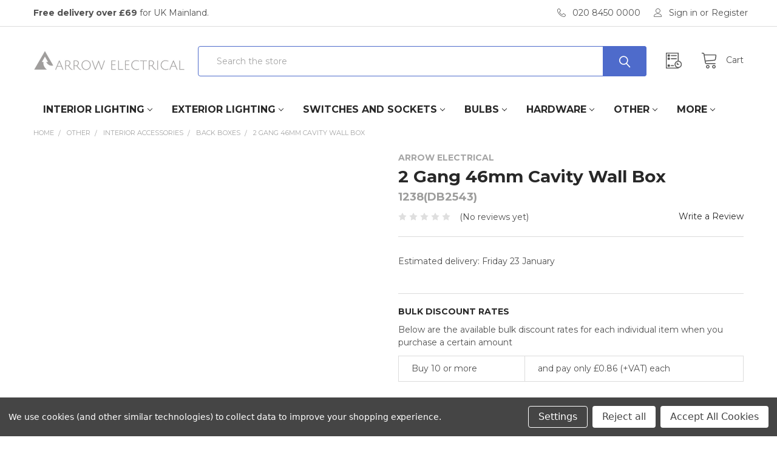

--- FILE ---
content_type: text/html; charset=UTF-8
request_url: https://www.arrowelectricals.co.uk/2-gang-46mm-cavity-wall-box/
body_size: 45921
content:

    
    <!DOCTYPE html>
<html class="no-js" lang="en">
    <head>
        <title>2 Gang 46mm Cavity Wall Box | Arrow Electricals</title>
        <link rel="dns-prefetch preconnect" href="https://cdn11.bigcommerce.com/s-96s74wyk1h" crossorigin><link rel="dns-prefetch preconnect" href="https://fonts.googleapis.com/" crossorigin><link rel="dns-prefetch preconnect" href="https://fonts.gstatic.com/" crossorigin>
        <meta property="product:price:amount" content="1.3" /><meta property="product:price:currency" content="GBP" /><meta property="og:url" content="https://www.arrowelectricals.co.uk/2-gang-46mm-cavity-wall-box/" /><meta property="og:site_name" content="Arrow Electrical" /><meta name="keywords" content="Premium Sockets, Heritage Brass, Astro, Lighting, Downlights, Durable Downlights, Mini Downlights, Ceiling Lighting, Wall Lights"><meta name="description" content="2 Gang 46mm Cavity Wall Box"><link rel='canonical' href='https://www.arrowelectricals.co.uk/2-gang-46mm-cavity-wall-box/' /><meta name='platform' content='bigcommerce.stencil' /><meta property="og:type" content="product" />
<meta property="og:title" content="2 Gang 46mm Cavity Wall Box" />
<meta property="og:description" content="2 Gang 46mm Cavity Wall Box" />
<meta property="og:image" content="https://cdn11.bigcommerce.com/s-96s74wyk1h/products/30566/images/38050/1238%2528DB2543%2529_1__76421.1605265868.386.513.JPG?c=1" />
<meta property="og:availability" content="instock" />
<meta property="pinterest:richpins" content="enabled" />
        
         

        <link href="https://cdn11.bigcommerce.com/s-96s74wyk1h/product_images/favicon48x48.png?t=1612453982" rel="shortcut icon">
        <meta name="viewport" content="width=device-width, initial-scale=1, maximum-scale=1">
        

        <script>
            document.documentElement.className = document.documentElement.className.replace('no-js', 'js');
        </script>

        <script>
    function browserSupportsAllFeatures() {
        return window.Promise
            && window.fetch
            && window.URL
            && window.URLSearchParams
            && window.WeakMap
            // object-fit support
            && ('objectFit' in document.documentElement.style);
    }

    function loadScript(src) {
        var js = document.createElement('script');
        js.src = src;
        js.onerror = function () {
            console.error('Failed to load polyfill script ' + src);
        };
        document.head.appendChild(js);
    }

    if (!browserSupportsAllFeatures()) {
        loadScript('https://cdn11.bigcommerce.com/s-96s74wyk1h/stencil/95ec5d50-9b30-013c-e243-6a29748bb6ed/e/c4d59e70-b721-013e-acca-729f7cee1ad5/dist/theme-bundle.polyfills.js');
    }
</script>
        <script>window.consentManagerTranslations = `{"locale":"en","locales":{"consent_manager.data_collection_warning":"en","consent_manager.accept_all_cookies":"en","consent_manager.gdpr_settings":"en","consent_manager.data_collection_preferences":"en","consent_manager.use_data_by_cookies":"en","consent_manager.data_categories_table":"en","consent_manager.allow":"en","consent_manager.accept":"en","consent_manager.deny":"en","consent_manager.dismiss":"en","consent_manager.reject_all":"en","consent_manager.category":"en","consent_manager.purpose":"en","consent_manager.functional_category":"en","consent_manager.functional_purpose":"en","consent_manager.analytics_category":"en","consent_manager.analytics_purpose":"en","consent_manager.targeting_category":"en","consent_manager.advertising_category":"en","consent_manager.advertising_purpose":"en","consent_manager.essential_category":"en","consent_manager.esential_purpose":"en","consent_manager.yes":"en","consent_manager.no":"en","consent_manager.not_available":"en","consent_manager.cancel":"en","consent_manager.save":"en","consent_manager.back_to_preferences":"en","consent_manager.close_without_changes":"en","consent_manager.unsaved_changes":"en","consent_manager.by_using":"en","consent_manager.agree_on_data_collection":"en","consent_manager.change_preferences":"en","consent_manager.cancel_dialog_title":"en","consent_manager.privacy_policy":"en","consent_manager.allow_category_tracking":"en","consent_manager.disallow_category_tracking":"en"},"translations":{"consent_manager.data_collection_warning":"We use cookies (and other similar technologies) to collect data to improve your shopping experience.","consent_manager.accept_all_cookies":"Accept All Cookies","consent_manager.gdpr_settings":"Settings","consent_manager.data_collection_preferences":"Website Data Collection Preferences","consent_manager.use_data_by_cookies":" uses data collected by cookies and JavaScript libraries to improve your shopping experience.","consent_manager.data_categories_table":"The table below outlines how we use this data by category. To opt out of a category of data collection, select 'No' and save your preferences.","consent_manager.allow":"Allow","consent_manager.accept":"Accept","consent_manager.deny":"Deny","consent_manager.dismiss":"Dismiss","consent_manager.reject_all":"Reject all","consent_manager.category":"Category","consent_manager.purpose":"Purpose","consent_manager.functional_category":"Functional","consent_manager.functional_purpose":"Enables enhanced functionality, such as videos and live chat. If you do not allow these, then some or all of these functions may not work properly.","consent_manager.analytics_category":"Analytics","consent_manager.analytics_purpose":"Provide statistical information on site usage, e.g., web analytics so we can improve this website over time.","consent_manager.targeting_category":"Targeting","consent_manager.advertising_category":"Advertising","consent_manager.advertising_purpose":"Used to create profiles or personalize content to enhance your shopping experience.","consent_manager.essential_category":"Essential","consent_manager.esential_purpose":"Essential for the site and any requested services to work, but do not perform any additional or secondary function.","consent_manager.yes":"Yes","consent_manager.no":"No","consent_manager.not_available":"N/A","consent_manager.cancel":"Cancel","consent_manager.save":"Save","consent_manager.back_to_preferences":"Back to Preferences","consent_manager.close_without_changes":"You have unsaved changes to your data collection preferences. Are you sure you want to close without saving?","consent_manager.unsaved_changes":"You have unsaved changes","consent_manager.by_using":"By using our website, you're agreeing to our","consent_manager.agree_on_data_collection":"By using our website, you're agreeing to the collection of data as described in our ","consent_manager.change_preferences":"You can change your preferences at any time","consent_manager.cancel_dialog_title":"Are you sure you want to cancel?","consent_manager.privacy_policy":"Privacy Policy","consent_manager.allow_category_tracking":"Allow [CATEGORY_NAME] tracking","consent_manager.disallow_category_tracking":"Disallow [CATEGORY_NAME] tracking"}}`;</script>
        
        <script>
            window.lazySizesConfig = window.lazySizesConfig || {};
            window.lazySizesConfig.loadMode = 1;
        </script>
        <script async src="https://cdn11.bigcommerce.com/s-96s74wyk1h/stencil/95ec5d50-9b30-013c-e243-6a29748bb6ed/e/c4d59e70-b721-013e-acca-729f7cee1ad5/dist/theme-bundle.head_async.js"></script>

            <script src="https://ajax.googleapis.com/ajax/libs/webfont/1.6.26/webfont.js"></script>

            <script>
                WebFont.load({
                    custom: {
                        families: ['Karla', 'Roboto', 'Source Sans Pro', 'Poppins', 'Barlow', 'Rubik', 'Libre Baskerville', 'Quicksand', 'Montserrat', 'Open Sans', 'Volkhov', 'Caveat']
                    },
                    classes: false
                });
            </script>
            
            <link href="https://fonts.googleapis.com/css?family=Montserrat:700,400%7CPoppins:400&display=swap" rel="stylesheet">
            <link data-stencil-stylesheet href="https://cdn11.bigcommerce.com/s-96s74wyk1h/stencil/95ec5d50-9b30-013c-e243-6a29748bb6ed/e/c4d59e70-b721-013e-acca-729f7cee1ad5/css/theme-51565b50-cc42-013e-b8f2-7e3236a52136.css" rel="stylesheet">
                
        <!-- Start Tracking Code for analytics_facebook -->

<script data-bc-cookie-consent="4" type="text/plain">
!function(f,b,e,v,n,t,s){if(f.fbq)return;n=f.fbq=function(){n.callMethod?n.callMethod.apply(n,arguments):n.queue.push(arguments)};if(!f._fbq)f._fbq=n;n.push=n;n.loaded=!0;n.version='2.0';n.queue=[];t=b.createElement(e);t.async=!0;t.src=v;s=b.getElementsByTagName(e)[0];s.parentNode.insertBefore(t,s)}(window,document,'script','https://connect.facebook.net/en_US/fbevents.js');

fbq('set', 'autoConfig', 'false', '379049273595564');
fbq('dataProcessingOptions', []);
fbq('init', '379049273595564', {"external_id":"9148c73a-a7cb-4433-9db8-67ab20e1c0fe"});
fbq('set', 'agent', 'bigcommerce', '379049273595564');

function trackEvents() {
    var pathName = window.location.pathname;

    fbq('track', 'PageView', {}, "");

    // Search events start -- only fire if the shopper lands on the /search.php page
    if (pathName.indexOf('/search.php') === 0 && getUrlParameter('search_query')) {
        fbq('track', 'Search', {
            content_type: 'product_group',
            content_ids: [],
            search_string: getUrlParameter('search_query')
        });
    }
    // Search events end

    // Wishlist events start -- only fire if the shopper attempts to add an item to their wishlist
    if (pathName.indexOf('/wishlist.php') === 0 && getUrlParameter('added_product_id')) {
        fbq('track', 'AddToWishlist', {
            content_type: 'product_group',
            content_ids: []
        });
    }
    // Wishlist events end

    // Lead events start -- only fire if the shopper subscribes to newsletter
    if (pathName.indexOf('/subscribe.php') === 0 && getUrlParameter('result') === 'success') {
        fbq('track', 'Lead', {});
    }
    // Lead events end

    // Registration events start -- only fire if the shopper registers an account
    if (pathName.indexOf('/login.php') === 0 && getUrlParameter('action') === 'account_created') {
        fbq('track', 'CompleteRegistration', {}, "");
    }
    // Registration events end

    

    function getUrlParameter(name) {
        var cleanName = name.replace(/[\[]/, '\[').replace(/[\]]/, '\]');
        var regex = new RegExp('[\?&]' + cleanName + '=([^&#]*)');
        var results = regex.exec(window.location.search);
        return results === null ? '' : decodeURIComponent(results[1].replace(/\+/g, ' '));
    }
}

if (window.addEventListener) {
    window.addEventListener("load", trackEvents, false)
}
</script>
<noscript><img height="1" width="1" style="display:none" alt="null" src="https://www.facebook.com/tr?id=379049273595564&ev=PageView&noscript=1&a=plbigcommerce1.2&eid="/></noscript>

<!-- End Tracking Code for analytics_facebook -->

<!-- Start Tracking Code for analytics_googleanalytics4 -->

<script data-cfasync="false" src="https://cdn11.bigcommerce.com/shared/js/google_analytics4_bodl_subscribers-358423becf5d870b8b603a81de597c10f6bc7699.js" integrity="sha256-gtOfJ3Avc1pEE/hx6SKj/96cca7JvfqllWA9FTQJyfI=" crossorigin="anonymous"></script>
<script data-cfasync="false">
  (function () {
    window.dataLayer = window.dataLayer || [];

    function gtag(){
        dataLayer.push(arguments);
    }

    function initGA4(event) {
         function setupGtag() {
            function configureGtag() {
                gtag('js', new Date());
                gtag('set', 'developer_id.dMjk3Nj', true);
                gtag('config', 'G-ZR7HM4PCB9');
            }

            var script = document.createElement('script');

            script.src = 'https://www.googletagmanager.com/gtag/js?id=G-ZR7HM4PCB9';
            script.async = true;
            script.onload = configureGtag;

            document.head.appendChild(script);
        }

        setupGtag();

        if (typeof subscribeOnBodlEvents === 'function') {
            subscribeOnBodlEvents('G-ZR7HM4PCB9', true);
        }

        window.removeEventListener(event.type, initGA4);
    }

    gtag('consent', 'default', {"ad_storage":"denied","ad_user_data":"denied","ad_personalization":"denied","analytics_storage":"denied","functionality_storage":"denied"})
            

    var eventName = document.readyState === 'complete' ? 'consentScriptsLoaded' : 'DOMContentLoaded';
    window.addEventListener(eventName, initGA4, false);
  })()
</script>

<!-- End Tracking Code for analytics_googleanalytics4 -->

<!-- Start Tracking Code for analytics_siteverification -->

<!-- Google Tag Manager -->
<script>(function(w,d,s,l,i){w[l]=w[l]||[];w[l].push({'gtm.start':
new Date().getTime(),event:'gtm.js'});var f=d.getElementsByTagName(s)[0],
j=d.createElement(s),dl=l!='dataLayer'?'&l='+l:'';j.async=true;j.src=
'https://www.googletagmanager.com/gtm.js?id='+i+dl;f.parentNode.insertBefore(j,f);
})(window,document,'script','dataLayer','GTM-P62PNKV');</script>
<!-- End Google Tag Manager -->

<!-- noscript (leave it) -->
<noscript><iframe src="https://www.googletagmanager.com/ns.html?id=GTM-P62PNKV"
height="0" width="0" style="display:none;visibility:hidden"></iframe></noscript>


<!-- End Tracking Code for analytics_siteverification -->


<script type="text/javascript" src="https://checkout-sdk.bigcommerce.com/v1/loader.js" defer ></script>
<script src="https://www.google.com/recaptcha/api.js" async defer></script>
<script>window.consentManagerStoreConfig = function () { return {"storeName":"Arrow Electrical","privacyPolicyUrl":"","writeKey":null,"improvedConsentManagerEnabled":true,"AlwaysIncludeScriptsWithConsentTag":true}; };</script>
<script type="text/javascript" src="https://cdn11.bigcommerce.com/shared/js/bodl-consent-32a446f5a681a22e8af09a4ab8f4e4b6deda6487.js" integrity="sha256-uitfaufFdsW9ELiQEkeOgsYedtr3BuhVvA4WaPhIZZY=" crossorigin="anonymous" defer></script>
<script type="text/javascript" src="https://cdn11.bigcommerce.com/shared/js/storefront/consent-manager-config-3013a89bb0485f417056882e3b5cf19e6588b7ba.js" defer></script>
<script type="text/javascript" src="https://cdn11.bigcommerce.com/shared/js/storefront/consent-manager-08633fe15aba542118c03f6d45457262fa9fac88.js" defer></script>
<script type="text/javascript">
var BCData = {"product_attributes":{"sku":"1238(DB2543)","upc":null,"mpn":"1238(DB2543)","gtin":null,"weight":null,"base":true,"image":null,"price":{"with_tax":{"formatted":"\u00a31.30","value":1.3,"currency":"GBP"},"tax_label":"VAT"},"stock":null,"instock":true,"stock_message":null,"purchasable":true,"purchasing_message":null,"call_for_price_message":null}};
</script>
<script>
(function() {
var style = document.createElement('style');
style.innerHTML = `
@media (min-width: 10px) {
    .productCarousel .card-buttons .card-figcaption-button.quickview::before,
    .productGrid .card-buttons .card-figcaption-button.quickview::before,
    .productCarousel .card-buttons .card-figcaption-button::before,
    .productGrid .card-buttons .card-figcaption-button::before{ display: none }
    .productCarousel .card-buttons .card-figcaption-button--compare,
    .productGrid .card-buttons .card-figcaption-button--compare { font-size: inherit !important; text-indent: 0 !important }
}
`;
document.head.appendChild(style);
})();
</script><script type="application/ld+json">
{
  "@context": "https://schema.org",
  "@type": "Organization",
  "name": "Arrow Electrical",
  "url": "https://www.arrowelectricals.co.uk",
  "logo": "https://arrowelectricals.co.uk/product_images/favicon48x48.png"
}
</script><script src="//filter.freshclick.co.uk/assets/client/freshclick-filter-new.js?202512020503" data-site="96s74wyk1h" data-customer-group="0" data-cat="" data-brand="" data-channel-id="1" id="fresh_filter"></script><script type="text/javascript">  window.freshclick_filter_configurations = "{\"search\":{\"is_preview_mode\":null,\"is_search\":\"1\",\"search_container\":\"input[name=search_query]\",\"is_search_ajax\":\"1\",\"filter_color\":\"52669E\",\"login_for_price\":\"0\",\"login_for_price_text\":\"\",\"search_start\":\"3\",\"column_type\":\"2\",\"enterprise_search_style\":\"1\",\"is_auto_search\":\"1\",\"auto_search_wait_time\":\"600\",\"is_trending_now\":\"1\",\"is_suggested_search\":\"0\",\"suggested_array\":[],\"is_recent_search\":\"0\",\"recent_search_language\":\"Recent Searches\",\"trending_now_language\":\"Trending Searches\",\"trending_now_search_count\":\"5\",\"trending_array\":[\"Led\",\"dx100t\",\"ribbed glass wall light\",\"Ar-ssw150-24\",\"\\u00a329.70 1 \\u00d7 Recessed Dimmable LED Wall Light IP44 3000K 3W\"],\"search_category\":\"false\",\"search_js\":\"\"}}"; </script>
 <script data-cfasync="false" src="https://microapps.bigcommerce.com/bodl-events/1.9.4/index.js" integrity="sha256-Y0tDj1qsyiKBRibKllwV0ZJ1aFlGYaHHGl/oUFoXJ7Y=" nonce="" crossorigin="anonymous"></script>
 <script data-cfasync="false" nonce="">

 (function() {
    function decodeBase64(base64) {
       const text = atob(base64);
       const length = text.length;
       const bytes = new Uint8Array(length);
       for (let i = 0; i < length; i++) {
          bytes[i] = text.charCodeAt(i);
       }
       const decoder = new TextDecoder();
       return decoder.decode(bytes);
    }
    window.bodl = JSON.parse(decodeBase64("[base64]"));
 })()

 </script>

<script nonce="">
(function () {
    var xmlHttp = new XMLHttpRequest();

    xmlHttp.open('POST', 'https://bes.gcp.data.bigcommerce.com/nobot');
    xmlHttp.setRequestHeader('Content-Type', 'application/json');
    xmlHttp.send('{"store_id":"1000966170","timezone_offset":"0.0","timestamp":"2026-01-21T14:58:52.87652000Z","visit_id":"e2a66cd9-a5a1-4bba-ace2-318ed524fddd","channel_id":1}');
})();
</script>


        <link rel="preload" href="https://cdn11.bigcommerce.com/s-96s74wyk1h/stencil/95ec5d50-9b30-013c-e243-6a29748bb6ed/e/c4d59e70-b721-013e-acca-729f7cee1ad5/dist/theme-bundle.main.js" as="script">
        <link rel="preload" href="https://cdn11.bigcommerce.com/s-96s74wyk1h/stencil/95ec5d50-9b30-013c-e243-6a29748bb6ed/e/c4d59e70-b721-013e-acca-729f7cee1ad5/dist/theme-bundle.chunk.vendors.js" as="script">


        <!-- snippet location htmlhead -->
        
        <link rel="stylesheet" href="https://www.arrowelectricals.co.uk/content/doofinder_min.css">
        
        <!-- Sprite CSS here -->
        <link rel="stylesheet" href="https://www.arrowelectricals.co.uk/content/sprite_style.css">
        <!-- Sprite CSS here -->
        
    </head>
    <body class="csscolumns papaSupermarket-layout-- 
        papaSupermarket-style--default
        papaSupermarket-pageType--product 
        papaSupermarket-page--pages-product 
        emthemesModez-productUniform
        
        
        papaSupermarket--showAllCategoriesMenu
        
        
        
        
        
        
        " id="topOfPage">


        <!-- snippet location header -->
        <svg data-src="https://cdn11.bigcommerce.com/s-96s74wyk1h/stencil/95ec5d50-9b30-013c-e243-6a29748bb6ed/e/c4d59e70-b721-013e-acca-729f7cee1ad5/img/icon-sprite.svg" class="icons-svg-sprite"></svg>

        <header class="header" role="banner" >
    <a href="#" class="mobileMenu-toggle" data-mobile-menu-toggle="menu">
        <span class="mobileMenu-toggleIcon">Toggle menu</span>
    </a>

    <div class="emthemesModez-header-topSection">
        <div class="container">
            <nav class="navUser navUser--storeInfo">
    <ul class="navUser-section">
        <li class="navUser-item">
            <span><strong>Free delivery over £69</strong> for UK Mainland.</span>
        </li>
        <li class="navUser-item">
            <!-- <span>COVID19: <strong>All our branches remain open as usual.</strong></span> -->
        </li>
    </ul>
</nav>

<nav class="navUser">


    
    <ul class="navUser-section">
        

        <li class="navUser-item">
            <a class="navUser-action" href="tel:020 8450 0000">
                <span class="navUser-item-icon emthemesModez-icon-linear-phone-handset"></span>
                <span>020 8450 0000</span>
            </a>
        </li>

        <li class="navUser-item navUser-item--account">
                <a class="navUser-action" href="/login.php">
                    <span class="navUser-item-icon navUser-item-loginIcon emthemesModez-icon-linear-user"></span>
                    <span class="navUser-item-loginLabel">Sign in</span>
                </a>
                    <span class="navUser-or">or</span> <a class="navUser-action" href="/login.php?action=create_account">Register</a>
        </li>
    </ul>
</nav>        </div>
    </div>

    <div class="emthemesModez-header-userSection emthemesModez-header-userSection--logo-left">
        <div class="container">
            <nav class="navUser">
    
    <ul class="navUser-section navUser-section--alt">


        

        <li class="navUser-item navUser-item--compare">
            <a class="navUser-action navUser-action--compare" href="/compare" data-compare-nav>Compare <span class="countPill countPill--positive countPill--alt"></span></a>
        </li>
        

        <li class="navUser-item navUser-item--recentlyViewed">
            <a class="navUser-action navUser-action--recentlyViewed" href="#recently-viewed" data-dropdown="recently-viewed-dropdown" data-options="align:right" title="Recently Viewed" style="display:none">
                <span class="navUser-item-icon navUser-item-recentlyViewedIcon"><svg class="icon"><use xlink:href="#icon-recent-list" /></svg></span>
                <span class="navUser-item-recentlyViewedLabel"><span class='firstword'>Recently </span>Viewed</span>
            </a>
            <div class="dropdown-menu" id="recently-viewed-dropdown" data-dropdown-content aria-hidden="true"></div>
        </li>

        <li class="navUser-item navUser-item--cart">

            <a
                class="navUser-action navUser-action--cart"
                data-cart-preview
                data-dropdown="cart-preview-dropdown"
                data-options="align:right"
                href="/cart.php"
                title="Cart">
                <span class="navUser-item-icon navUser-item-cartIcon"><svg class="icon"><use xlink:href="#icon-cart" /></svg></span>
                <span class="navUser-item-cartLabel">Cart</span> <span class="countPill cart-quantity"></span>
            </a>

            <div class="dropdown-menu" id="cart-preview-dropdown" data-dropdown-content aria-hidden="true"></div>
        </li>
    </ul>
</nav>
            
                <div class="header-logo header-logo--left">
                    <a href="https://www.arrowelectricals.co.uk/" data-instantload='{"page":"home"}'>
            <div class="header-logo-image-container">
                <img class="header-logo-image" src="https://cdn11.bigcommerce.com/s-96s74wyk1h/images/stencil/250x50/logo_1612456235__87601.original.png" srcset="https://cdn11.bigcommerce.com/s-96s74wyk1h/images/stencil/250x50/logo_1612456235__87601.original.png 1x, https://cdn11.bigcommerce.com/s-96s74wyk1h/images/stencil/500w/logo_1612456235__87601.original.png 2x" alt="Arrow Electrical" title="Arrow Electrical">
            </div>
</a>
                </div>

            <div class="emthemesModez-quickSearch" data-prevent-quick-search-close>
    <!-- snippet location forms_search -->
    <form class="form" action="/search.php">
        <fieldset class="form-fieldset">
            <div class="form-field">
                <label class="is-srOnly" for="search_query">Search</label>
                <div class="form-prefixPostfix wrap">
                    <input class="form-input" data-search-quick name="search_query" id="search_query" data-error-message="Search field cannot be empty." placeholder="Search the store" autocomplete="off">
                    <input type="submit" class="button button--primary form-prefixPostfix-button--postfix" value="Search" />
                </div>
            </div>
        </fieldset>
    </form>
</div>        </div>
    </div>

    <div class="navPages-container" id="menu" data-menu>
        <div class="container">
            <nav class="navPages">

        <ul class="navPages-list navPages-list--categories">
                    <li class="navPages-item">
                        <a class="navPages-action has-subMenu " href="https://www.arrowelectricals.co.uk/interior-lighting/"
    data-instantload
    
    data-collapsible="navPages-86"
    data-collapsible-disabled-breakpoint="medium"
    data-collapsible-disabled-state="open"
    data-collapsible-enabled-state="closed">
    Interior Lighting <i class="icon navPages-action-moreIcon" aria-hidden="true"><svg><use xlink:href="#icon-chevron-down" /></svg></i>
</a>
<div class="navPage-subMenu
    " id="navPages-86" aria-hidden="true" tabindex="-1">
    <ul class="navPage-subMenu-list">
        <li class="navPage-subMenu-item">
            <a class="navPage-subMenu-action navPages-action" href="https://www.arrowelectricals.co.uk/interior-lighting/" data-instantload>All Interior Lighting</a>
        </li>
            <li class="navPage-subMenu-item">
                    <a
                        class="navPage-subMenu-action navPages-action has-subMenu"
                        href="https://www.arrowelectricals.co.uk/interior/ceiling-lights/"
                        data-instantload
                        
                        data-collapsible="navPages-106"
                        data-collapsible-disabled-breakpoint="medium"
                        data-collapsible-disabled-state="open"
                        data-collapsible-enabled-state="closed">
                        Ceiling Lights <i class="icon navPages-action-moreIcon" aria-hidden="true"><svg><use xlink:href="#icon-chevron-down" /></svg></i>
                    </a>
                    <ul class="navPage-childList" id="navPages-106">
                        <li class="navPage-childList-item">
                            <a class="navPage-childList-action navPages-action" href="https://www.arrowelectricals.co.uk/interior/ceiling-lights/" data-instantload>All Ceiling Lights</a>
                        </li>
                        <li class="navPage-childList-item">
                                <!-- LEVEL 3 ICONS HERE -->
    <!-- <a style="background-color: red;" class="navPage-childList-action navPages-action" data-instantload href="https://www.arrowelectricals.co.uk/interior/ceiling-lights/downlights/" >Downlights</a> -->
    <a class="navPage-childList-action navPages-action" data-instantload href="https://www.arrowelectricals.co.uk/interior/ceiling-lights/downlights/" >
        <div class="flex_navigation_item">
            <div class="navigation_icon_wrapper">
                <div class="sprite sprite_108"></div>
            </div>
            <div class="navigation_text">Downlights</div>
        </div>
    </a>
    <!-- LEVEL 3 ICONS HERE -->
                        </li>
                        <li class="navPage-childList-item">
                                <!-- LEVEL 3 ICONS HERE -->
    <!-- <a style="background-color: red;" class="navPage-childList-action navPages-action" data-instantload href="https://www.arrowelectricals.co.uk/interior/ceiling-lights/spotlights/" >Spotlights</a> -->
    <a class="navPage-childList-action navPages-action" data-instantload href="https://www.arrowelectricals.co.uk/interior/ceiling-lights/spotlights/" >
        <div class="flex_navigation_item">
            <div class="navigation_icon_wrapper">
                <div class="sprite sprite_113"></div>
            </div>
            <div class="navigation_text">Spotlights</div>
        </div>
    </a>
    <!-- LEVEL 3 ICONS HERE -->
                        </li>
                        <li class="navPage-childList-item">
                                <!-- LEVEL 3 ICONS HERE -->
    <!-- <a style="background-color: red;" class="navPage-childList-action navPages-action" data-instantload href="https://www.arrowelectricals.co.uk/interior/ceiling-lights/flush-lights/" >Flush Lights</a> -->
    <a class="navPage-childList-action navPages-action" data-instantload href="https://www.arrowelectricals.co.uk/interior/ceiling-lights/flush-lights/" >
        <div class="flex_navigation_item">
            <div class="navigation_icon_wrapper">
                <div class="sprite sprite_109"></div>
            </div>
            <div class="navigation_text">Flush Lights</div>
        </div>
    </a>
    <!-- LEVEL 3 ICONS HERE -->
                        </li>
                        <li class="navPage-childList-item">
                                <!-- LEVEL 3 ICONS HERE -->
    <!-- <a style="background-color: red;" class="navPage-childList-action navPages-action" data-instantload href="https://www.arrowelectricals.co.uk/interior/ceiling-lights/bulkheads/" >Bulkheads</a> -->
    <a class="navPage-childList-action navPages-action" data-instantload href="https://www.arrowelectricals.co.uk/interior/ceiling-lights/bulkheads/" >
        <div class="flex_navigation_item">
            <div class="navigation_icon_wrapper">
                <div class="sprite sprite_2360"></div>
            </div>
            <div class="navigation_text">Bulkheads</div>
        </div>
    </a>
    <!-- LEVEL 3 ICONS HERE -->
                        </li>
                        <li class="navPage-childList-item">
                                <!-- LEVEL 3 ICONS HERE -->
    <!-- <a style="background-color: red;" class="navPage-childList-action navPages-action" data-instantload href="https://www.arrowelectricals.co.uk/interior/ceiling-lights/pendant-lights/" >Pendant Lights</a> -->
    <a class="navPage-childList-action navPages-action" data-instantload href="https://www.arrowelectricals.co.uk/interior/ceiling-lights/pendant-lights/" >
        <div class="flex_navigation_item">
            <div class="navigation_icon_wrapper">
                <div class="sprite sprite_111"></div>
            </div>
            <div class="navigation_text">Pendant Lights</div>
        </div>
    </a>
    <!-- LEVEL 3 ICONS HERE -->
                        </li>
                        <li class="navPage-childList-item">
                                <!-- LEVEL 3 ICONS HERE -->
    <!-- <a style="background-color: red;" class="navPage-childList-action navPages-action" data-instantload href="https://www.arrowelectricals.co.uk/interior/ceiling-lights/chandeliers/" >Chandeliers</a> -->
    <a class="navPage-childList-action navPages-action" data-instantload href="https://www.arrowelectricals.co.uk/interior/ceiling-lights/chandeliers/" >
        <div class="flex_navigation_item">
            <div class="navigation_icon_wrapper">
                <div class="sprite sprite_107"></div>
            </div>
            <div class="navigation_text">Chandeliers</div>
        </div>
    </a>
    <!-- LEVEL 3 ICONS HERE -->
                        </li>
                        <li class="navPage-childList-item">
                                <!-- LEVEL 3 ICONS HERE -->
    <!-- <a style="background-color: red;" class="navPage-childList-action navPages-action" data-instantload href="https://www.arrowelectricals.co.uk/interior/ceiling-lights/track-lighting/" >Track Lighting</a> -->
    <a class="navPage-childList-action navPages-action" data-instantload href="https://www.arrowelectricals.co.uk/interior/ceiling-lights/track-lighting/" >
        <div class="flex_navigation_item">
            <div class="navigation_icon_wrapper">
                <div class="sprite sprite_114"></div>
            </div>
            <div class="navigation_text">Track Lighting</div>
        </div>
    </a>
    <!-- LEVEL 3 ICONS HERE -->
                        </li>
                        <li class="navPage-childList-item">
                                <!-- LEVEL 3 ICONS HERE -->
    <!-- <a style="background-color: red;" class="navPage-childList-action navPages-action" data-instantload href="https://www.arrowelectricals.co.uk/interior/ceiling-lights/commercial-downlights/" >Commercial Downlights</a> -->
    <a class="navPage-childList-action navPages-action" data-instantload href="https://www.arrowelectricals.co.uk/interior/ceiling-lights/commercial-downlights/" >
        <div class="flex_navigation_item">
            <div class="navigation_icon_wrapper">
                <div class="sprite sprite_1288"></div>
            </div>
            <div class="navigation_text">Commercial Downlights</div>
        </div>
    </a>
    <!-- LEVEL 3 ICONS HERE -->
                        </li>
                        <li class="navPage-childList-item">
                                <!-- LEVEL 3 ICONS HERE -->
    <!-- <a style="background-color: red;" class="navPage-childList-action navPages-action" data-instantload href="https://www.arrowelectricals.co.uk/interior/ceiling-lights/commercial/" >Commercial</a> -->
    <a class="navPage-childList-action navPages-action" data-instantload href="https://www.arrowelectricals.co.uk/interior/ceiling-lights/commercial/" >
        <div class="flex_navigation_item">
            <div class="navigation_icon_wrapper">
                <div class="sprite sprite_352"></div>
            </div>
            <div class="navigation_text">Commercial</div>
        </div>
    </a>
    <!-- LEVEL 3 ICONS HERE -->
                        </li>
                    </ul>
            </li>
            <li class="navPage-subMenu-item">
                    <a
                        class="navPage-subMenu-action navPages-action has-subMenu"
                        href="https://www.arrowelectricals.co.uk/interior/wall-lights/"
                        data-instantload
                        
                        data-collapsible="navPages-124"
                        data-collapsible-disabled-breakpoint="medium"
                        data-collapsible-disabled-state="open"
                        data-collapsible-enabled-state="closed">
                        Wall Lights <i class="icon navPages-action-moreIcon" aria-hidden="true"><svg><use xlink:href="#icon-chevron-down" /></svg></i>
                    </a>
                    <ul class="navPage-childList" id="navPages-124">
                        <li class="navPage-childList-item">
                            <a class="navPage-childList-action navPages-action" href="https://www.arrowelectricals.co.uk/interior/wall-lights/" data-instantload>All Wall Lights</a>
                        </li>
                        <li class="navPage-childList-item">
                                <!-- LEVEL 3 ICONS HERE -->
    <!-- <a style="background-color: red;" class="navPage-childList-action navPages-action" data-instantload href="https://www.arrowelectricals.co.uk/interior/wall-lights/wall-lights/" >Wall Lights</a> -->
    <a class="navPage-childList-action navPages-action" data-instantload href="https://www.arrowelectricals.co.uk/interior/wall-lights/wall-lights/" >
        <div class="flex_navigation_item">
            <div class="navigation_icon_wrapper">
                <div class="sprite sprite_940"></div>
            </div>
            <div class="navigation_text">Wall Lights</div>
        </div>
    </a>
    <!-- LEVEL 3 ICONS HERE -->
                        </li>
                        <li class="navPage-childList-item">
                                <!-- LEVEL 3 ICONS HERE -->
    <!-- <a style="background-color: red;" class="navPage-childList-action navPages-action" data-instantload href="https://www.arrowelectricals.co.uk/interior/wall-lights/spotlights/" >Spotlights</a> -->
    <a class="navPage-childList-action navPages-action" data-instantload href="https://www.arrowelectricals.co.uk/interior/wall-lights/spotlights/" >
        <div class="flex_navigation_item">
            <div class="navigation_icon_wrapper">
                <div class="sprite sprite_183"></div>
            </div>
            <div class="navigation_text">Spotlights</div>
        </div>
    </a>
    <!-- LEVEL 3 ICONS HERE -->
                        </li>
                        <li class="navPage-childList-item">
                                <!-- LEVEL 3 ICONS HERE -->
    <!-- <a style="background-color: red;" class="navPage-childList-action navPages-action" data-instantload href="https://www.arrowelectricals.co.uk/interior/wall-lights/crystal-lights/" >Crystal Lights</a> -->
    <a class="navPage-childList-action navPages-action" data-instantload href="https://www.arrowelectricals.co.uk/interior/wall-lights/crystal-lights/" >
        <div class="flex_navigation_item">
            <div class="navigation_icon_wrapper">
                <div class="sprite sprite_125"></div>
            </div>
            <div class="navigation_text">Crystal Lights</div>
        </div>
    </a>
    <!-- LEVEL 3 ICONS HERE -->
                        </li>
                        <li class="navPage-childList-item">
                                <!-- LEVEL 3 ICONS HERE -->
    <!-- <a style="background-color: red;" class="navPage-childList-action navPages-action" data-instantload href="https://www.arrowelectricals.co.uk/interior/wall-lights/picture-lights/" >Picture Lights</a> -->
    <a class="navPage-childList-action navPages-action" data-instantload href="https://www.arrowelectricals.co.uk/interior/wall-lights/picture-lights/" >
        <div class="flex_navigation_item">
            <div class="navigation_icon_wrapper">
                <div class="sprite sprite_127"></div>
            </div>
            <div class="navigation_text">Picture Lights</div>
        </div>
    </a>
    <!-- LEVEL 3 ICONS HERE -->
                        </li>
                        <li class="navPage-childList-item">
                                <!-- LEVEL 3 ICONS HERE -->
    <!-- <a style="background-color: red;" class="navPage-childList-action navPages-action" data-instantload href="https://www.arrowelectricals.co.uk/interior/wall-lights/reading-lights/" >Reading Lights</a> -->
    <a class="navPage-childList-action navPages-action" data-instantload href="https://www.arrowelectricals.co.uk/interior/wall-lights/reading-lights/" >
        <div class="flex_navigation_item">
            <div class="navigation_icon_wrapper">
                <div class="sprite sprite_128"></div>
            </div>
            <div class="navigation_text">Reading Lights</div>
        </div>
    </a>
    <!-- LEVEL 3 ICONS HERE -->
                        </li>
                        <li class="navPage-childList-item">
                                <!-- LEVEL 3 ICONS HERE -->
    <!-- <a style="background-color: red;" class="navPage-childList-action navPages-action" data-instantload href="https://www.arrowelectricals.co.uk/interior/wall-lights/low-level-lights/" >Low Level Lights</a> -->
    <a class="navPage-childList-action navPages-action" data-instantload href="https://www.arrowelectricals.co.uk/interior/wall-lights/low-level-lights/" >
        <div class="flex_navigation_item">
            <div class="navigation_icon_wrapper">
                <div class="sprite sprite_126"></div>
            </div>
            <div class="navigation_text">Low Level Lights</div>
        </div>
    </a>
    <!-- LEVEL 3 ICONS HERE -->
                        </li>
                        <li class="navPage-childList-item">
                                <!-- LEVEL 3 ICONS HERE -->
    <!-- <a style="background-color: red;" class="navPage-childList-action navPages-action" data-instantload href="https://www.arrowelectricals.co.uk/interior/wall-lights/wall-washer-lights/" >Wall Washer Lights</a> -->
    <a class="navPage-childList-action navPages-action" data-instantload href="https://www.arrowelectricals.co.uk/interior/wall-lights/wall-washer-lights/" >
        <div class="flex_navigation_item">
            <div class="navigation_icon_wrapper">
                <div class="sprite sprite_129"></div>
            </div>
            <div class="navigation_text">Wall Washer Lights</div>
        </div>
    </a>
    <!-- LEVEL 3 ICONS HERE -->
                        </li>
                    </ul>
            </li>
            <li class="navPage-subMenu-item">
                    <a
                        class="navPage-subMenu-action navPages-action has-subMenu"
                        href="https://www.arrowelectricals.co.uk/interior/bathroom-lights/"
                        data-instantload
                        
                        data-collapsible="navPages-98"
                        data-collapsible-disabled-breakpoint="medium"
                        data-collapsible-disabled-state="open"
                        data-collapsible-enabled-state="closed">
                        Bathroom Lights <i class="icon navPages-action-moreIcon" aria-hidden="true"><svg><use xlink:href="#icon-chevron-down" /></svg></i>
                    </a>
                    <ul class="navPage-childList" id="navPages-98">
                        <li class="navPage-childList-item">
                            <a class="navPage-childList-action navPages-action" href="https://www.arrowelectricals.co.uk/interior/bathroom-lights/" data-instantload>All Bathroom Lights</a>
                        </li>
                        <li class="navPage-childList-item">
                                <!-- LEVEL 3 ICONS HERE -->
    <!-- <a style="background-color: red;" class="navPage-childList-action navPages-action" data-instantload href="https://www.arrowelectricals.co.uk/interior/bathroom-lights/shaver-lights/" >Shaver Lights</a> -->
    <a class="navPage-childList-action navPages-action" data-instantload href="https://www.arrowelectricals.co.uk/interior/bathroom-lights/shaver-lights/" >
        <div class="flex_navigation_item">
            <div class="navigation_icon_wrapper">
                <div class="sprite sprite_104"></div>
            </div>
            <div class="navigation_text">Shaver Lights</div>
        </div>
    </a>
    <!-- LEVEL 3 ICONS HERE -->
                        </li>
                        <li class="navPage-childList-item">
                                <!-- LEVEL 3 ICONS HERE -->
    <!-- <a style="background-color: red;" class="navPage-childList-action navPages-action" data-instantload href="https://www.arrowelectricals.co.uk/interior/bathroom-lights/downlights/" >Downlights</a> -->
    <a class="navPage-childList-action navPages-action" data-instantload href="https://www.arrowelectricals.co.uk/interior/bathroom-lights/downlights/" >
        <div class="flex_navigation_item">
            <div class="navigation_icon_wrapper">
                <div class="sprite sprite_100"></div>
            </div>
            <div class="navigation_text">Downlights</div>
        </div>
    </a>
    <!-- LEVEL 3 ICONS HERE -->
                        </li>
                        <li class="navPage-childList-item">
                                <!-- LEVEL 3 ICONS HERE -->
    <!-- <a style="background-color: red;" class="navPage-childList-action navPages-action" data-instantload href="https://www.arrowelectricals.co.uk/interior/bathroom-lights/mirror-lights/" >Mirror Lights</a> -->
    <a class="navPage-childList-action navPages-action" data-instantload href="https://www.arrowelectricals.co.uk/interior/bathroom-lights/mirror-lights/" >
        <div class="flex_navigation_item">
            <div class="navigation_icon_wrapper">
                <div class="sprite sprite_103"></div>
            </div>
            <div class="navigation_text">Mirror Lights</div>
        </div>
    </a>
    <!-- LEVEL 3 ICONS HERE -->
                        </li>
                        <li class="navPage-childList-item">
                                <!-- LEVEL 3 ICONS HERE -->
    <!-- <a style="background-color: red;" class="navPage-childList-action navPages-action" data-instantload href="https://www.arrowelectricals.co.uk/interior/bathroom-lights/wall-lights/" >Wall Lights</a> -->
    <a class="navPage-childList-action navPages-action" data-instantload href="https://www.arrowelectricals.co.uk/interior/bathroom-lights/wall-lights/" >
        <div class="flex_navigation_item">
            <div class="navigation_icon_wrapper">
                <div class="sprite sprite_105"></div>
            </div>
            <div class="navigation_text">Wall Lights</div>
        </div>
    </a>
    <!-- LEVEL 3 ICONS HERE -->
                        </li>
                        <li class="navPage-childList-item">
                                <!-- LEVEL 3 ICONS HERE -->
    <!-- <a style="background-color: red;" class="navPage-childList-action navPages-action" data-instantload href="https://www.arrowelectricals.co.uk/interior/bathroom-lights/flush-lights/" >Flush Lights</a> -->
    <a class="navPage-childList-action navPages-action" data-instantload href="https://www.arrowelectricals.co.uk/interior/bathroom-lights/flush-lights/" >
        <div class="flex_navigation_item">
            <div class="navigation_icon_wrapper">
                <div class="sprite sprite_101"></div>
            </div>
            <div class="navigation_text">Flush Lights</div>
        </div>
    </a>
    <!-- LEVEL 3 ICONS HERE -->
                        </li>
                        <li class="navPage-childList-item">
                                <!-- LEVEL 3 ICONS HERE -->
    <!-- <a style="background-color: red;" class="navPage-childList-action navPages-action" data-instantload href="https://www.arrowelectricals.co.uk/interior/bathroom-lights/low-level-lights/" >Low Level Lights</a> -->
    <a class="navPage-childList-action navPages-action" data-instantload href="https://www.arrowelectricals.co.uk/interior/bathroom-lights/low-level-lights/" >
        <div class="flex_navigation_item">
            <div class="navigation_icon_wrapper">
                <div class="sprite sprite_102"></div>
            </div>
            <div class="navigation_text">Low Level Lights</div>
        </div>
    </a>
    <!-- LEVEL 3 ICONS HERE -->
                        </li>
                        <li class="navPage-childList-item">
                                <!-- LEVEL 3 ICONS HERE -->
    <!-- <a style="background-color: red;" class="navPage-childList-action navPages-action" data-instantload href="https://www.arrowelectricals.co.uk/interior/bathroom-lights/cabinet-lights/" >Cabinet Lights</a> -->
    <a class="navPage-childList-action navPages-action" data-instantload href="https://www.arrowelectricals.co.uk/interior/bathroom-lights/cabinet-lights/" >
        <div class="flex_navigation_item">
            <div class="navigation_icon_wrapper">
                <div class="sprite sprite_99"></div>
            </div>
            <div class="navigation_text">Cabinet Lights</div>
        </div>
    </a>
    <!-- LEVEL 3 ICONS HERE -->
                        </li>
                    </ul>
            </li>
            <li class="navPage-subMenu-item">
                    <a
                        class="navPage-subMenu-action navPages-action has-subMenu"
                        href="https://www.arrowelectricals.co.uk/interior/floor-and-table/"
                        data-instantload
                        
                        data-collapsible="navPages-115"
                        data-collapsible-disabled-breakpoint="medium"
                        data-collapsible-disabled-state="open"
                        data-collapsible-enabled-state="closed">
                        Floor and Table <i class="icon navPages-action-moreIcon" aria-hidden="true"><svg><use xlink:href="#icon-chevron-down" /></svg></i>
                    </a>
                    <ul class="navPage-childList" id="navPages-115">
                        <li class="navPage-childList-item">
                            <a class="navPage-childList-action navPages-action" href="https://www.arrowelectricals.co.uk/interior/floor-and-table/" data-instantload>All Floor and Table</a>
                        </li>
                        <li class="navPage-childList-item">
                                <!-- LEVEL 3 ICONS HERE -->
    <!-- <a style="background-color: red;" class="navPage-childList-action navPages-action" data-instantload href="https://www.arrowelectricals.co.uk/interior/floor-and-table/floor-lamps/" >Floor Lamps</a> -->
    <a class="navPage-childList-action navPages-action" data-instantload href="https://www.arrowelectricals.co.uk/interior/floor-and-table/floor-lamps/" >
        <div class="flex_navigation_item">
            <div class="navigation_icon_wrapper">
                <div class="sprite sprite_116"></div>
            </div>
            <div class="navigation_text">Floor Lamps</div>
        </div>
    </a>
    <!-- LEVEL 3 ICONS HERE -->
                        </li>
                        <li class="navPage-childList-item">
                                <!-- LEVEL 3 ICONS HERE -->
    <!-- <a style="background-color: red;" class="navPage-childList-action navPages-action" data-instantload href="https://www.arrowelectricals.co.uk/interior-lighting/floor-and-table/table-lamp-base/" >Table Lamp Base</a> -->
    <a class="navPage-childList-action navPages-action" data-instantload href="https://www.arrowelectricals.co.uk/interior-lighting/floor-and-table/table-lamp-base/" >
        <div class="flex_navigation_item">
            <div class="navigation_icon_wrapper">
                <div class="sprite sprite_4230"></div>
            </div>
            <div class="navigation_text">Table Lamp Base</div>
        </div>
    </a>
    <!-- LEVEL 3 ICONS HERE -->
                        </li>
                        <li class="navPage-childList-item">
                                <!-- LEVEL 3 ICONS HERE -->
    <!-- <a style="background-color: red;" class="navPage-childList-action navPages-action" data-instantload href="https://www.arrowelectricals.co.uk/interior/floor-and-table/table-lamps/" >Table Lamps</a> -->
    <a class="navPage-childList-action navPages-action" data-instantload href="https://www.arrowelectricals.co.uk/interior/floor-and-table/table-lamps/" >
        <div class="flex_navigation_item">
            <div class="navigation_icon_wrapper">
                <div class="sprite sprite_117"></div>
            </div>
            <div class="navigation_text">Table Lamps</div>
        </div>
    </a>
    <!-- LEVEL 3 ICONS HERE -->
                        </li>
                    </ul>
            </li>
            <li class="navPage-subMenu-item">
                    <a
                        class="navPage-subMenu-action navPages-action has-subMenu"
                        href="https://www.arrowelectricals.co.uk/interior/led-strip-lighting/"
                        data-instantload
                        
                        data-collapsible="navPages-119"
                        data-collapsible-disabled-breakpoint="medium"
                        data-collapsible-disabled-state="open"
                        data-collapsible-enabled-state="closed">
                        LED Strip Lighting <i class="icon navPages-action-moreIcon" aria-hidden="true"><svg><use xlink:href="#icon-chevron-down" /></svg></i>
                    </a>
                    <ul class="navPage-childList" id="navPages-119">
                        <li class="navPage-childList-item">
                            <a class="navPage-childList-action navPages-action" href="https://www.arrowelectricals.co.uk/interior/led-strip-lighting/" data-instantload>All LED Strip Lighting</a>
                        </li>
                        <li class="navPage-childList-item">
                                <!-- LEVEL 3 ICONS HERE -->
    <!-- <a style="background-color: red;" class="navPage-childList-action navPages-action" data-instantload href="https://www.arrowelectricals.co.uk/interior/led-strip-lighting/led-strips/" >LED Strips</a> -->
    <a class="navPage-childList-action navPages-action" data-instantload href="https://www.arrowelectricals.co.uk/interior/led-strip-lighting/led-strips/" >
        <div class="flex_navigation_item">
            <div class="navigation_icon_wrapper">
                <div class="sprite sprite_122"></div>
            </div>
            <div class="navigation_text">LED Strips</div>
        </div>
    </a>
    <!-- LEVEL 3 ICONS HERE -->
                        </li>
                        <li class="navPage-childList-item">
                                <!-- LEVEL 3 ICONS HERE -->
    <!-- <a style="background-color: red;" class="navPage-childList-action navPages-action" data-instantload href="https://www.arrowelectricals.co.uk/interior/led-strip-lighting/connectors/" >Connectors</a> -->
    <a class="navPage-childList-action navPages-action" data-instantload href="https://www.arrowelectricals.co.uk/interior/led-strip-lighting/connectors/" >
        <div class="flex_navigation_item">
            <div class="navigation_icon_wrapper">
                <div class="sprite sprite_120"></div>
            </div>
            <div class="navigation_text">Connectors</div>
        </div>
    </a>
    <!-- LEVEL 3 ICONS HERE -->
                        </li>
                        <li class="navPage-childList-item">
                                <!-- LEVEL 3 ICONS HERE -->
    <!-- <a style="background-color: red;" class="navPage-childList-action navPages-action" data-instantload href="https://www.arrowelectricals.co.uk/interior-lighting/led-strip-lighting/surface-profiles/" >LED Surface Profiles</a> -->
    <a class="navPage-childList-action navPages-action" data-instantload href="https://www.arrowelectricals.co.uk/interior-lighting/led-strip-lighting/surface-profiles/" >
        <div class="flex_navigation_item">
            <div class="navigation_icon_wrapper">
                <div class="sprite sprite_943"></div>
            </div>
            <div class="navigation_text">LED Surface Profiles</div>
        </div>
    </a>
    <!-- LEVEL 3 ICONS HERE -->
                        </li>
                        <li class="navPage-childList-item">
                                <!-- LEVEL 3 ICONS HERE -->
    <!-- <a style="background-color: red;" class="navPage-childList-action navPages-action" data-instantload href="https://www.arrowelectricals.co.uk/interior/led-strip-lighting/rgb-remote-controllers/" >RGB Remote Controllers</a> -->
    <a class="navPage-childList-action navPages-action" data-instantload href="https://www.arrowelectricals.co.uk/interior/led-strip-lighting/rgb-remote-controllers/" >
        <div class="flex_navigation_item">
            <div class="navigation_icon_wrapper">
                <div class="sprite sprite_941"></div>
            </div>
            <div class="navigation_text">RGB Remote Controllers</div>
        </div>
    </a>
    <!-- LEVEL 3 ICONS HERE -->
                        </li>
                        <li class="navPage-childList-item">
                                <!-- LEVEL 3 ICONS HERE -->
    <!-- <a style="background-color: red;" class="navPage-childList-action navPages-action" data-instantload href="https://www.arrowelectricals.co.uk/interior/led-strip-lighting/drivers-transformers/" >Drivers / Transformers</a> -->
    <a class="navPage-childList-action navPages-action" data-instantload href="https://www.arrowelectricals.co.uk/interior/led-strip-lighting/drivers-transformers/" >
        <div class="flex_navigation_item">
            <div class="navigation_icon_wrapper">
                <div class="sprite sprite_121"></div>
            </div>
            <div class="navigation_text">Drivers / Transformers</div>
        </div>
    </a>
    <!-- LEVEL 3 ICONS HERE -->
                        </li>
                    </ul>
            </li>
    </ul>
</div>
                    </li>
                    <li class="navPages-item">
                        <a class="navPages-action has-subMenu " href="https://www.arrowelectricals.co.uk/exterior-lighting/"
    data-instantload
    
    data-collapsible="navPages-56"
    data-collapsible-disabled-breakpoint="medium"
    data-collapsible-disabled-state="open"
    data-collapsible-enabled-state="closed">
    Exterior Lighting <i class="icon navPages-action-moreIcon" aria-hidden="true"><svg><use xlink:href="#icon-chevron-down" /></svg></i>
</a>
<div class="navPage-subMenu
    " id="navPages-56" aria-hidden="true" tabindex="-1">
    <ul class="navPage-subMenu-list">
        <li class="navPage-subMenu-item">
            <a class="navPage-subMenu-action navPages-action" href="https://www.arrowelectricals.co.uk/exterior-lighting/" data-instantload>All Exterior Lighting</a>
        </li>
            <li class="navPage-subMenu-item">
                    <a
                        class="navPage-subMenu-action navPages-action has-subMenu"
                        href="https://www.arrowelectricals.co.uk/exterior/wall-lights/"
                        data-instantload
                        
                        data-collapsible="navPages-78"
                        data-collapsible-disabled-breakpoint="medium"
                        data-collapsible-disabled-state="open"
                        data-collapsible-enabled-state="closed">
                        Wall Lights <i class="icon navPages-action-moreIcon" aria-hidden="true"><svg><use xlink:href="#icon-chevron-down" /></svg></i>
                    </a>
                    <ul class="navPage-childList" id="navPages-78">
                        <li class="navPage-childList-item">
                            <a class="navPage-childList-action navPages-action" href="https://www.arrowelectricals.co.uk/exterior/wall-lights/" data-instantload>All Wall Lights</a>
                        </li>
                        <li class="navPage-childList-item">
                                <!-- LEVEL 3 ICONS HERE -->
    <!-- <a style="background-color: red;" class="navPage-childList-action navPages-action" data-instantload href="https://www.arrowelectricals.co.uk/exterior/wall-lights/spotlights/" >Spotlights</a> -->
    <a class="navPage-childList-action navPages-action" data-instantload href="https://www.arrowelectricals.co.uk/exterior/wall-lights/spotlights/" >
        <div class="flex_navigation_item">
            <div class="navigation_icon_wrapper">
                <div class="sprite sprite_84"></div>
            </div>
            <div class="navigation_text">Spotlights</div>
        </div>
    </a>
    <!-- LEVEL 3 ICONS HERE -->
                        </li>
                        <li class="navPage-childList-item">
                                <!-- LEVEL 3 ICONS HERE -->
    <!-- <a style="background-color: red;" class="navPage-childList-action navPages-action" data-instantload href="https://www.arrowelectricals.co.uk/exterior-lighting/wall-lights/up-down-pillar-lights/" >Up &amp; Down / Pillar Lights</a> -->
    <a class="navPage-childList-action navPages-action" data-instantload href="https://www.arrowelectricals.co.uk/exterior-lighting/wall-lights/up-down-pillar-lights/" >
        <div class="flex_navigation_item">
            <div class="navigation_icon_wrapper">
                <div class="sprite sprite_243"></div>
            </div>
            <div class="navigation_text">Up &amp; Down / Pillar Lights</div>
        </div>
    </a>
    <!-- LEVEL 3 ICONS HERE -->
                        </li>
                        <li class="navPage-childList-item">
                                <!-- LEVEL 3 ICONS HERE -->
    <!-- <a style="background-color: red;" class="navPage-childList-action navPages-action" data-instantload href="https://www.arrowelectricals.co.uk/exterior/wall-lights/lanterns/" >Lanterns</a> -->
    <a class="navPage-childList-action navPages-action" data-instantload href="https://www.arrowelectricals.co.uk/exterior/wall-lights/lanterns/" >
        <div class="flex_navigation_item">
            <div class="navigation_icon_wrapper">
                <div class="sprite sprite_81"></div>
            </div>
            <div class="navigation_text">Lanterns</div>
        </div>
    </a>
    <!-- LEVEL 3 ICONS HERE -->
                        </li>
                        <li class="navPage-childList-item">
                                <!-- LEVEL 3 ICONS HERE -->
    <!-- <a style="background-color: red;" class="navPage-childList-action navPages-action" data-instantload href="https://www.arrowelectricals.co.uk/exterior/wall-lights/security-lights/" >Security Lights</a> -->
    <a class="navPage-childList-action navPages-action" data-instantload href="https://www.arrowelectricals.co.uk/exterior/wall-lights/security-lights/" >
        <div class="flex_navigation_item">
            <div class="navigation_icon_wrapper">
                <div class="sprite sprite_83"></div>
            </div>
            <div class="navigation_text">Security Lights</div>
        </div>
    </a>
    <!-- LEVEL 3 ICONS HERE -->
                        </li>
                        <li class="navPage-childList-item">
                                <!-- LEVEL 3 ICONS HERE -->
    <!-- <a style="background-color: red;" class="navPage-childList-action navPages-action" data-instantload href="https://www.arrowelectricals.co.uk/exterior/wall-lights/bulkheads/" >Bulkheads</a> -->
    <a class="navPage-childList-action navPages-action" data-instantload href="https://www.arrowelectricals.co.uk/exterior/wall-lights/bulkheads/" >
        <div class="flex_navigation_item">
            <div class="navigation_icon_wrapper">
                <div class="sprite sprite_80"></div>
            </div>
            <div class="navigation_text">Bulkheads</div>
        </div>
    </a>
    <!-- LEVEL 3 ICONS HERE -->
                        </li>
                        <li class="navPage-childList-item">
                                <!-- LEVEL 3 ICONS HERE -->
    <!-- <a style="background-color: red;" class="navPage-childList-action navPages-action" data-instantload href="https://www.arrowelectricals.co.uk/exterior/wall-lights/wall-washer-lights/" >Wall Washer Lights</a> -->
    <a class="navPage-childList-action navPages-action" data-instantload href="https://www.arrowelectricals.co.uk/exterior/wall-lights/wall-washer-lights/" >
        <div class="flex_navigation_item">
            <div class="navigation_icon_wrapper">
                <div class="sprite sprite_79"></div>
            </div>
            <div class="navigation_text">Wall Washer Lights</div>
        </div>
    </a>
    <!-- LEVEL 3 ICONS HERE -->
                        </li>
                        <li class="navPage-childList-item">
                                <!-- LEVEL 3 ICONS HERE -->
    <!-- <a style="background-color: red;" class="navPage-childList-action navPages-action" data-instantload href="https://www.arrowelectricals.co.uk/exterior/wall-lights/low-level-lights/" >Low Level Lights</a> -->
    <a class="navPage-childList-action navPages-action" data-instantload href="https://www.arrowelectricals.co.uk/exterior/wall-lights/low-level-lights/" >
        <div class="flex_navigation_item">
            <div class="navigation_icon_wrapper">
                <div class="sprite sprite_82"></div>
            </div>
            <div class="navigation_text">Low Level Lights</div>
        </div>
    </a>
    <!-- LEVEL 3 ICONS HERE -->
                        </li>
                    </ul>
            </li>
            <li class="navPage-subMenu-item">
                    <a
                        class="navPage-subMenu-action navPages-action has-subMenu"
                        href="https://www.arrowelectricals.co.uk/exterior/ground--floor/"
                        data-instantload
                        
                        data-collapsible="navPages-63"
                        data-collapsible-disabled-breakpoint="medium"
                        data-collapsible-disabled-state="open"
                        data-collapsible-enabled-state="closed">
                        Ground &amp; Floor <i class="icon navPages-action-moreIcon" aria-hidden="true"><svg><use xlink:href="#icon-chevron-down" /></svg></i>
                    </a>
                    <ul class="navPage-childList" id="navPages-63">
                        <li class="navPage-childList-item">
                            <a class="navPage-childList-action navPages-action" href="https://www.arrowelectricals.co.uk/exterior/ground--floor/" data-instantload>All Ground &amp; Floor</a>
                        </li>
                        <li class="navPage-childList-item">
                                <!-- LEVEL 3 ICONS HERE -->
    <!-- <a style="background-color: red;" class="navPage-childList-action navPages-action" data-instantload href="https://www.arrowelectricals.co.uk/exterior/ground--floor/spike-lights/" >Spike Lights</a> -->
    <a class="navPage-childList-action navPages-action" data-instantload href="https://www.arrowelectricals.co.uk/exterior/ground--floor/spike-lights/" >
        <div class="flex_navigation_item">
            <div class="navigation_icon_wrapper">
                <div class="sprite sprite_67"></div>
            </div>
            <div class="navigation_text">Spike Lights</div>
        </div>
    </a>
    <!-- LEVEL 3 ICONS HERE -->
                        </li>
                        <li class="navPage-childList-item">
                                <!-- LEVEL 3 ICONS HERE -->
    <!-- <a style="background-color: red;" class="navPage-childList-action navPages-action" data-instantload href="https://www.arrowelectricals.co.uk/exterior/ground--floor/recessed--decking-lights/" >Recessed &amp; Decking Lights</a> -->
    <a class="navPage-childList-action navPages-action" data-instantload href="https://www.arrowelectricals.co.uk/exterior/ground--floor/recessed--decking-lights/" >
        <div class="flex_navigation_item">
            <div class="navigation_icon_wrapper">
                <div class="sprite sprite_66"></div>
            </div>
            <div class="navigation_text">Recessed &amp; Decking Lights</div>
        </div>
    </a>
    <!-- LEVEL 3 ICONS HERE -->
                        </li>
                        <li class="navPage-childList-item">
                                <!-- LEVEL 3 ICONS HERE -->
    <!-- <a style="background-color: red;" class="navPage-childList-action navPages-action" data-instantload href="https://www.arrowelectricals.co.uk/exterior/ground--floor/walkover-lights/" >Walkover Lights</a> -->
    <a class="navPage-childList-action navPages-action" data-instantload href="https://www.arrowelectricals.co.uk/exterior/ground--floor/walkover-lights/" >
        <div class="flex_navigation_item">
            <div class="navigation_icon_wrapper">
                <div class="sprite sprite_68"></div>
            </div>
            <div class="navigation_text">Walkover Lights</div>
        </div>
    </a>
    <!-- LEVEL 3 ICONS HERE -->
                        </li>
                        <li class="navPage-childList-item">
                                <!-- LEVEL 3 ICONS HERE -->
    <!-- <a style="background-color: red;" class="navPage-childList-action navPages-action" data-instantload href="https://www.arrowelectricals.co.uk/exterior/ground--floor/bollards--post-lights/" >Bollards &amp; Post Lights</a> -->
    <a class="navPage-childList-action navPages-action" data-instantload href="https://www.arrowelectricals.co.uk/exterior/ground--floor/bollards--post-lights/" >
        <div class="flex_navigation_item">
            <div class="navigation_icon_wrapper">
                <div class="sprite sprite_64"></div>
            </div>
            <div class="navigation_text">Bollards &amp; Post Lights</div>
        </div>
    </a>
    <!-- LEVEL 3 ICONS HERE -->
                        </li>
                        <li class="navPage-childList-item">
                                <!-- LEVEL 3 ICONS HERE -->
    <!-- <a style="background-color: red;" class="navPage-childList-action navPages-action" data-instantload href="https://www.arrowelectricals.co.uk/exterior/ground--floor/freestanding-floor-lights/" >Freestanding Floor Lights</a> -->
    <a class="navPage-childList-action navPages-action" data-instantload href="https://www.arrowelectricals.co.uk/exterior/ground--floor/freestanding-floor-lights/" >
        <div class="flex_navigation_item">
            <div class="navigation_icon_wrapper">
                <div class="sprite sprite_65"></div>
            </div>
            <div class="navigation_text">Freestanding Floor Lights</div>
        </div>
    </a>
    <!-- LEVEL 3 ICONS HERE -->
                        </li>
                    </ul>
            </li>
            <li class="navPage-subMenu-item">
                    <a
                        class="navPage-subMenu-action navPages-action has-subMenu"
                        href="https://www.arrowelectricals.co.uk/exterior/porch/"
                        data-instantload
                        
                        data-collapsible="navPages-74"
                        data-collapsible-disabled-breakpoint="medium"
                        data-collapsible-disabled-state="open"
                        data-collapsible-enabled-state="closed">
                        Porch <i class="icon navPages-action-moreIcon" aria-hidden="true"><svg><use xlink:href="#icon-chevron-down" /></svg></i>
                    </a>
                    <ul class="navPage-childList" id="navPages-74">
                        <li class="navPage-childList-item">
                            <a class="navPage-childList-action navPages-action" href="https://www.arrowelectricals.co.uk/exterior/porch/" data-instantload>All Porch</a>
                        </li>
                        <li class="navPage-childList-item">
                                <!-- LEVEL 3 ICONS HERE -->
    <!-- <a style="background-color: red;" class="navPage-childList-action navPages-action" data-instantload href="https://www.arrowelectricals.co.uk/exterior/porch/pendant-lights/" >Pendant Lights</a> -->
    <a class="navPage-childList-action navPages-action" data-instantload href="https://www.arrowelectricals.co.uk/exterior/porch/pendant-lights/" >
        <div class="flex_navigation_item">
            <div class="navigation_icon_wrapper">
                <div class="sprite sprite_76"></div>
            </div>
            <div class="navigation_text">Pendant Lights</div>
        </div>
    </a>
    <!-- LEVEL 3 ICONS HERE -->
                        </li>
                        <li class="navPage-childList-item">
                                <!-- LEVEL 3 ICONS HERE -->
    <!-- <a style="background-color: red;" class="navPage-childList-action navPages-action" data-instantload href="https://www.arrowelectricals.co.uk/exterior/porch/flush-lights/" >Flush Lights</a> -->
    <a class="navPage-childList-action navPages-action" data-instantload href="https://www.arrowelectricals.co.uk/exterior/porch/flush-lights/" >
        <div class="flex_navigation_item">
            <div class="navigation_icon_wrapper">
                <div class="sprite sprite_75"></div>
            </div>
            <div class="navigation_text">Flush Lights</div>
        </div>
    </a>
    <!-- LEVEL 3 ICONS HERE -->
                        </li>
                        <li class="navPage-childList-item">
                                <!-- LEVEL 3 ICONS HERE -->
    <!-- <a style="background-color: red;" class="navPage-childList-action navPages-action" data-instantload href="https://www.arrowelectricals.co.uk/exterior/porch/semi-flush-lights/" >Semi Flush Lights</a> -->
    <a class="navPage-childList-action navPages-action" data-instantload href="https://www.arrowelectricals.co.uk/exterior/porch/semi-flush-lights/" >
        <div class="flex_navigation_item">
            <div class="navigation_icon_wrapper">
                <div class="sprite sprite_77"></div>
            </div>
            <div class="navigation_text">Semi Flush Lights</div>
        </div>
    </a>
    <!-- LEVEL 3 ICONS HERE -->
                        </li>
                    </ul>
            </li>
            <li class="navPage-subMenu-item">
                    <a
                        class="navPage-subMenu-action navPages-action has-subMenu"
                        href="https://www.arrowelectricals.co.uk/exterior/led-strip-lighting/"
                        data-instantload
                        
                        data-collapsible="navPages-69"
                        data-collapsible-disabled-breakpoint="medium"
                        data-collapsible-disabled-state="open"
                        data-collapsible-enabled-state="closed">
                        LED Strip Lighting <i class="icon navPages-action-moreIcon" aria-hidden="true"><svg><use xlink:href="#icon-chevron-down" /></svg></i>
                    </a>
                    <ul class="navPage-childList" id="navPages-69">
                        <li class="navPage-childList-item">
                            <a class="navPage-childList-action navPages-action" href="https://www.arrowelectricals.co.uk/exterior/led-strip-lighting/" data-instantload>All LED Strip Lighting</a>
                        </li>
                        <li class="navPage-childList-item">
                                <!-- LEVEL 3 ICONS HERE -->
    <!-- <a style="background-color: red;" class="navPage-childList-action navPages-action" data-instantload href="https://www.arrowelectricals.co.uk/exterior/led-strip-lighting/led-strips/" >LED Strips</a> -->
    <a class="navPage-childList-action navPages-action" data-instantload href="https://www.arrowelectricals.co.uk/exterior/led-strip-lighting/led-strips/" >
        <div class="flex_navigation_item">
            <div class="navigation_icon_wrapper">
                <div class="sprite sprite_72"></div>
            </div>
            <div class="navigation_text">LED Strips</div>
        </div>
    </a>
    <!-- LEVEL 3 ICONS HERE -->
                        </li>
                        <li class="navPage-childList-item">
                                <!-- LEVEL 3 ICONS HERE -->
    <!-- <a style="background-color: red;" class="navPage-childList-action navPages-action" data-instantload href="https://www.arrowelectricals.co.uk/exterior-lighting/led-strip-lighting/connectors/" >Connectors</a> -->
    <a class="navPage-childList-action navPages-action" data-instantload href="https://www.arrowelectricals.co.uk/exterior-lighting/led-strip-lighting/connectors/" >
        <div class="flex_navigation_item">
            <div class="navigation_icon_wrapper">
                <div class="sprite sprite_70"></div>
            </div>
            <div class="navigation_text">Connectors</div>
        </div>
    </a>
    <!-- LEVEL 3 ICONS HERE -->
                        </li>
                        <li class="navPage-childList-item">
                                <!-- LEVEL 3 ICONS HERE -->
    <!-- <a style="background-color: red;" class="navPage-childList-action navPages-action" data-instantload href="https://www.arrowelectricals.co.uk/exterior/led-strip-lighting/driverstransformers/" >Drivers/Transformers</a> -->
    <a class="navPage-childList-action navPages-action" data-instantload href="https://www.arrowelectricals.co.uk/exterior/led-strip-lighting/driverstransformers/" >
        <div class="flex_navigation_item">
            <div class="navigation_icon_wrapper">
                <div class="sprite sprite_71"></div>
            </div>
            <div class="navigation_text">Drivers/Transformers</div>
        </div>
    </a>
    <!-- LEVEL 3 ICONS HERE -->
                        </li>
                    </ul>
            </li>
    </ul>
</div>
                    </li>
                    <li class="navPages-item">
                        <a class="navPages-action has-subMenu " href="https://www.arrowelectricals.co.uk/switches-and-sockets/"
    data-instantload
    
    data-collapsible="navPages-949"
    data-collapsible-disabled-breakpoint="medium"
    data-collapsible-disabled-state="open"
    data-collapsible-enabled-state="closed">
    Switches and Sockets <i class="icon navPages-action-moreIcon" aria-hidden="true"><svg><use xlink:href="#icon-chevron-down" /></svg></i>
</a>
<div class="navPage-subMenu
    " id="navPages-949" aria-hidden="true" tabindex="-1">
    <ul class="navPage-subMenu-list">
        <li class="navPage-subMenu-item">
            <a class="navPage-subMenu-action navPages-action" href="https://www.arrowelectricals.co.uk/switches-and-sockets/" data-instantload>All Switches and Sockets</a>
        </li>
            <li class="navPage-subMenu-item">
                    <a
                        class="navPage-subMenu-action navPages-action has-subMenu"
                        href="https://www.arrowelectricals.co.uk/switches-and-sockets/rocker-switches/"
                        data-instantload
                        
                        data-collapsible="navPages-950"
                        data-collapsible-disabled-breakpoint="medium"
                        data-collapsible-disabled-state="open"
                        data-collapsible-enabled-state="closed">
                        Rocker Switches <i class="icon navPages-action-moreIcon" aria-hidden="true"><svg><use xlink:href="#icon-chevron-down" /></svg></i>
                    </a>
                    <ul class="navPage-childList" id="navPages-950">
                        <li class="navPage-childList-item">
                            <a class="navPage-childList-action navPages-action" href="https://www.arrowelectricals.co.uk/switches-and-sockets/rocker-switches/" data-instantload>All Rocker Switches</a>
                        </li>
                        <li class="navPage-childList-item">
                                <!-- LEVEL 3 ICONS HERE -->
    <!-- <a style="background-color: red;" class="navPage-childList-action navPages-action" data-instantload href="https://www.arrowelectricals.co.uk/switches-and-sockets/rocker-switches/1-gang-switches/" >1 Gang Switches</a> -->
    <a class="navPage-childList-action navPages-action" data-instantload href="https://www.arrowelectricals.co.uk/switches-and-sockets/rocker-switches/1-gang-switches/" >
        <div class="flex_navigation_item">
            <div class="navigation_icon_wrapper">
                <div class="sprite sprite_1267"></div>
            </div>
            <div class="navigation_text">1 Gang Switches</div>
        </div>
    </a>
    <!-- LEVEL 3 ICONS HERE -->
                        </li>
                        <li class="navPage-childList-item">
                                <!-- LEVEL 3 ICONS HERE -->
    <!-- <a style="background-color: red;" class="navPage-childList-action navPages-action" data-instantload href="https://www.arrowelectricals.co.uk/switches-and-sockets/rocker-switches/2-gang-switches/" >2 Gang Switches</a> -->
    <a class="navPage-childList-action navPages-action" data-instantload href="https://www.arrowelectricals.co.uk/switches-and-sockets/rocker-switches/2-gang-switches/" >
        <div class="flex_navigation_item">
            <div class="navigation_icon_wrapper">
                <div class="sprite sprite_1247"></div>
            </div>
            <div class="navigation_text">2 Gang Switches</div>
        </div>
    </a>
    <!-- LEVEL 3 ICONS HERE -->
                        </li>
                        <li class="navPage-childList-item">
                                <!-- LEVEL 3 ICONS HERE -->
    <!-- <a style="background-color: red;" class="navPage-childList-action navPages-action" data-instantload href="https://www.arrowelectricals.co.uk/switches-and-sockets/rocker-switches/3-gang-switches/" >3 Gang Switches</a> -->
    <a class="navPage-childList-action navPages-action" data-instantload href="https://www.arrowelectricals.co.uk/switches-and-sockets/rocker-switches/3-gang-switches/" >
        <div class="flex_navigation_item">
            <div class="navigation_icon_wrapper">
                <div class="sprite sprite_1249"></div>
            </div>
            <div class="navigation_text">3 Gang Switches</div>
        </div>
    </a>
    <!-- LEVEL 3 ICONS HERE -->
                        </li>
                        <li class="navPage-childList-item">
                                <!-- LEVEL 3 ICONS HERE -->
    <!-- <a style="background-color: red;" class="navPage-childList-action navPages-action" data-instantload href="https://www.arrowelectricals.co.uk/switches-and-sockets/rocker-switches/4-gang-switches/" >4 Gang Switches</a> -->
    <a class="navPage-childList-action navPages-action" data-instantload href="https://www.arrowelectricals.co.uk/switches-and-sockets/rocker-switches/4-gang-switches/" >
        <div class="flex_navigation_item">
            <div class="navigation_icon_wrapper">
                <div class="sprite sprite_1251"></div>
            </div>
            <div class="navigation_text">4 Gang Switches</div>
        </div>
    </a>
    <!-- LEVEL 3 ICONS HERE -->
                        </li>
                        <li class="navPage-childList-item">
                                <!-- LEVEL 3 ICONS HERE -->
    <!-- <a style="background-color: red;" class="navPage-childList-action navPages-action" data-instantload href="https://www.arrowelectricals.co.uk/switches-and-sockets/rocker-switches/intermediate-switches/" >Intermediate Switches</a> -->
    <a class="navPage-childList-action navPages-action" data-instantload href="https://www.arrowelectricals.co.uk/switches-and-sockets/rocker-switches/intermediate-switches/" >
        <div class="flex_navigation_item">
            <div class="navigation_icon_wrapper">
                <div class="sprite sprite_1253"></div>
            </div>
            <div class="navigation_text">Intermediate Switches</div>
        </div>
    </a>
    <!-- LEVEL 3 ICONS HERE -->
                        </li>
                        <li class="navPage-childList-item">
                                <!-- LEVEL 3 ICONS HERE -->
    <!-- <a style="background-color: red;" class="navPage-childList-action navPages-action" data-instantload href="https://www.arrowelectricals.co.uk/switches-and-sockets/rocker-switches/fan-isolating-switches/" >Fan Isolating Switches</a> -->
    <a class="navPage-childList-action navPages-action" data-instantload href="https://www.arrowelectricals.co.uk/switches-and-sockets/rocker-switches/fan-isolating-switches/" >
        <div class="flex_navigation_item">
            <div class="navigation_icon_wrapper">
                <div class="sprite sprite_1266"></div>
            </div>
            <div class="navigation_text">Fan Isolating Switches</div>
        </div>
    </a>
    <!-- LEVEL 3 ICONS HERE -->
                        </li>
                        <li class="navPage-childList-item">
                                <!-- LEVEL 3 ICONS HERE -->
    <!-- <a style="background-color: red;" class="navPage-childList-action navPages-action" data-instantload href="https://www.arrowelectricals.co.uk/switches-and-sockets/rocker-switches/45-amp-cooker-switches/" >45 Amp Cooker Switches</a> -->
    <a class="navPage-childList-action navPages-action" data-instantload href="https://www.arrowelectricals.co.uk/switches-and-sockets/rocker-switches/45-amp-cooker-switches/" >
        <div class="flex_navigation_item">
            <div class="navigation_icon_wrapper">
                <div class="sprite sprite_1262"></div>
            </div>
            <div class="navigation_text">45 Amp Cooker Switches</div>
        </div>
    </a>
    <!-- LEVEL 3 ICONS HERE -->
                        </li>
                        <li class="navPage-childList-item">
                                <!-- LEVEL 3 ICONS HERE -->
    <!-- <a style="background-color: red;" class="navPage-childList-action navPages-action" data-instantload href="https://www.arrowelectricals.co.uk/switches-and-sockets/rocker-switches/20-amp-double-pole-switches/" >20 Amp Double Pole Switches</a> -->
    <a class="navPage-childList-action navPages-action" data-instantload href="https://www.arrowelectricals.co.uk/switches-and-sockets/rocker-switches/20-amp-double-pole-switches/" >
        <div class="flex_navigation_item">
            <div class="navigation_icon_wrapper">
                <div class="sprite sprite_1260"></div>
            </div>
            <div class="navigation_text">20 Amp Double Pole Switches</div>
        </div>
    </a>
    <!-- LEVEL 3 ICONS HERE -->
                        </li>
                        <li class="navPage-childList-item">
                                <!-- LEVEL 3 ICONS HERE -->
    <!-- <a style="background-color: red;" class="navPage-childList-action navPages-action" data-instantload href="https://www.arrowelectricals.co.uk/switches-and-sockets/rocker-switches/retractive-switches/" >Retractive Switches</a> -->
    <a class="navPage-childList-action navPages-action" data-instantload href="https://www.arrowelectricals.co.uk/switches-and-sockets/rocker-switches/retractive-switches/" >
        <div class="flex_navigation_item">
            <div class="navigation_icon_wrapper">
                <div class="sprite sprite_1273"></div>
            </div>
            <div class="navigation_text">Retractive Switches</div>
        </div>
    </a>
    <!-- LEVEL 3 ICONS HERE -->
                        </li>
                    </ul>
            </li>
            <li class="navPage-subMenu-item">
                    <a
                        class="navPage-subMenu-action navPages-action has-subMenu"
                        href="https://www.arrowelectricals.co.uk/switches-and-sockets/tv-satellite-data/"
                        data-instantload
                        
                        data-collapsible="navPages-3938"
                        data-collapsible-disabled-breakpoint="medium"
                        data-collapsible-disabled-state="open"
                        data-collapsible-enabled-state="closed">
                        TV - Satellite - Data <i class="icon navPages-action-moreIcon" aria-hidden="true"><svg><use xlink:href="#icon-chevron-down" /></svg></i>
                    </a>
                    <ul class="navPage-childList" id="navPages-3938">
                        <li class="navPage-childList-item">
                            <a class="navPage-childList-action navPages-action" href="https://www.arrowelectricals.co.uk/switches-and-sockets/tv-satellite-data/" data-instantload>All TV - Satellite - Data</a>
                        </li>
                        <li class="navPage-childList-item">
                                <!-- LEVEL 3 ICONS HERE -->
    <!-- <a style="background-color: red;" class="navPage-childList-action navPages-action" data-instantload href="https://www.arrowelectricals.co.uk/switches-and-sockets/tv---satellite---data/data-sockets-rj45/" >Data Sockets (RJ45)</a> -->
    <a class="navPage-childList-action navPages-action" data-instantload href="https://www.arrowelectricals.co.uk/switches-and-sockets/tv---satellite---data/data-sockets-rj45/" >
        <div class="flex_navigation_item">
            <div class="navigation_icon_wrapper">
                <div class="sprite sprite_3942"></div>
            </div>
            <div class="navigation_text">Data Sockets (RJ45)</div>
        </div>
    </a>
    <!-- LEVEL 3 ICONS HERE -->
                        </li>
                        <li class="navPage-childList-item">
                                <!-- LEVEL 3 ICONS HERE -->
    <!-- <a style="background-color: red;" class="navPage-childList-action navPages-action" data-instantload href="https://www.arrowelectricals.co.uk/switches-and-sockets/tv---satellite---data/key-card-switches/" >Key Card Switches</a> -->
    <a class="navPage-childList-action navPages-action" data-instantload href="https://www.arrowelectricals.co.uk/switches-and-sockets/tv---satellite---data/key-card-switches/" >
        <div class="flex_navigation_item">
            <div class="navigation_icon_wrapper">
                <div class="sprite sprite_3943"></div>
            </div>
            <div class="navigation_text">Key Card Switches</div>
        </div>
    </a>
    <!-- LEVEL 3 ICONS HERE -->
                        </li>
                        <li class="navPage-childList-item">
                                <!-- LEVEL 3 ICONS HERE -->
    <!-- <a style="background-color: red;" class="navPage-childList-action navPages-action" data-instantload href="https://www.arrowelectricals.co.uk/switches-and-sockets/tv---satellite---data/satellite-sockets/" >Satellite Sockets</a> -->
    <a class="navPage-childList-action navPages-action" data-instantload href="https://www.arrowelectricals.co.uk/switches-and-sockets/tv---satellite---data/satellite-sockets/" >
        <div class="flex_navigation_item">
            <div class="navigation_icon_wrapper">
                <div class="sprite sprite_3940"></div>
            </div>
            <div class="navigation_text">Satellite Sockets</div>
        </div>
    </a>
    <!-- LEVEL 3 ICONS HERE -->
                        </li>
                        <li class="navPage-childList-item">
                                <!-- LEVEL 3 ICONS HERE -->
    <!-- <a style="background-color: red;" class="navPage-childList-action navPages-action" data-instantload href="https://www.arrowelectricals.co.uk/switches-and-sockets/tv---satellite---data/telephone-sockets/" >Telephone Sockets</a> -->
    <a class="navPage-childList-action navPages-action" data-instantload href="https://www.arrowelectricals.co.uk/switches-and-sockets/tv---satellite---data/telephone-sockets/" >
        <div class="flex_navigation_item">
            <div class="navigation_icon_wrapper">
                <div class="sprite sprite_3941"></div>
            </div>
            <div class="navigation_text">Telephone Sockets</div>
        </div>
    </a>
    <!-- LEVEL 3 ICONS HERE -->
                        </li>
                        <li class="navPage-childList-item">
                                <!-- LEVEL 3 ICONS HERE -->
    <!-- <a style="background-color: red;" class="navPage-childList-action navPages-action" data-instantload href="https://www.arrowelectricals.co.uk/switches-and-sockets/tv---satellite---data/tv---coaxial-sockets/" >TV - Coaxial Sockets</a> -->
    <a class="navPage-childList-action navPages-action" data-instantload href="https://www.arrowelectricals.co.uk/switches-and-sockets/tv---satellite---data/tv---coaxial-sockets/" >
        <div class="flex_navigation_item">
            <div class="navigation_icon_wrapper">
                <div class="sprite sprite_3939"></div>
            </div>
            <div class="navigation_text">TV - Coaxial Sockets</div>
        </div>
    </a>
    <!-- LEVEL 3 ICONS HERE -->
                        </li>
                    </ul>
            </li>
            <li class="navPage-subMenu-item">
                    <a
                        class="navPage-subMenu-action navPages-action has-subMenu"
                        href="https://www.arrowelectricals.co.uk/switches-and-sockets/dolly-switches/"
                        data-instantload
                        
                        data-collapsible="navPages-1220"
                        data-collapsible-disabled-breakpoint="medium"
                        data-collapsible-disabled-state="open"
                        data-collapsible-enabled-state="closed">
                        Dolly Switches <i class="icon navPages-action-moreIcon" aria-hidden="true"><svg><use xlink:href="#icon-chevron-down" /></svg></i>
                    </a>
                    <ul class="navPage-childList" id="navPages-1220">
                        <li class="navPage-childList-item">
                            <a class="navPage-childList-action navPages-action" href="https://www.arrowelectricals.co.uk/switches-and-sockets/dolly-switches/" data-instantload>All Dolly Switches</a>
                        </li>
                        <li class="navPage-childList-item">
                                <!-- LEVEL 3 ICONS HERE -->
    <!-- <a style="background-color: red;" class="navPage-childList-action navPages-action" data-instantload href="https://www.arrowelectricals.co.uk/switches-and-sockets/dolly-switches/1-gang-dolly-switches/" >1 Gang Dolly Switches</a> -->
    <a class="navPage-childList-action navPages-action" data-instantload href="https://www.arrowelectricals.co.uk/switches-and-sockets/dolly-switches/1-gang-dolly-switches/" >
        <div class="flex_navigation_item">
            <div class="navigation_icon_wrapper">
                <div class="sprite sprite_1255"></div>
            </div>
            <div class="navigation_text">1 Gang Dolly Switches</div>
        </div>
    </a>
    <!-- LEVEL 3 ICONS HERE -->
                        </li>
                        <li class="navPage-childList-item">
                                <!-- LEVEL 3 ICONS HERE -->
    <!-- <a style="background-color: red;" class="navPage-childList-action navPages-action" data-instantload href="https://www.arrowelectricals.co.uk/switches-and-sockets/dolly-switches/2-gang-dolly-switches/" >2 Gang Dolly Switches</a> -->
    <a class="navPage-childList-action navPages-action" data-instantload href="https://www.arrowelectricals.co.uk/switches-and-sockets/dolly-switches/2-gang-dolly-switches/" >
        <div class="flex_navigation_item">
            <div class="navigation_icon_wrapper">
                <div class="sprite sprite_1256"></div>
            </div>
            <div class="navigation_text">2 Gang Dolly Switches</div>
        </div>
    </a>
    <!-- LEVEL 3 ICONS HERE -->
                        </li>
                        <li class="navPage-childList-item">
                                <!-- LEVEL 3 ICONS HERE -->
    <!-- <a style="background-color: red;" class="navPage-childList-action navPages-action" data-instantload href="https://www.arrowelectricals.co.uk/switches-and-sockets/dolly-switches/3-gang-dolly-switches/" >3 Gang Dolly Switches</a> -->
    <a class="navPage-childList-action navPages-action" data-instantload href="https://www.arrowelectricals.co.uk/switches-and-sockets/dolly-switches/3-gang-dolly-switches/" >
        <div class="flex_navigation_item">
            <div class="navigation_icon_wrapper">
                <div class="sprite sprite_1257"></div>
            </div>
            <div class="navigation_text">3 Gang Dolly Switches</div>
        </div>
    </a>
    <!-- LEVEL 3 ICONS HERE -->
                        </li>
                        <li class="navPage-childList-item">
                                <!-- LEVEL 3 ICONS HERE -->
    <!-- <a style="background-color: red;" class="navPage-childList-action navPages-action" data-instantload href="https://www.arrowelectricals.co.uk/switches-and-sockets/dolly-switches/4-gang-dolly-switches/" >4 Gang Dolly Switches</a> -->
    <a class="navPage-childList-action navPages-action" data-instantload href="https://www.arrowelectricals.co.uk/switches-and-sockets/dolly-switches/4-gang-dolly-switches/" >
        <div class="flex_navigation_item">
            <div class="navigation_icon_wrapper">
                <div class="sprite sprite_1258"></div>
            </div>
            <div class="navigation_text">4 Gang Dolly Switches</div>
        </div>
    </a>
    <!-- LEVEL 3 ICONS HERE -->
                        </li>
                        <li class="navPage-childList-item">
                                <!-- LEVEL 3 ICONS HERE -->
    <!-- <a style="background-color: red;" class="navPage-childList-action navPages-action" data-instantload href="https://www.arrowelectricals.co.uk/switches-and-sockets/dolly-switches/1-gang-intermediate-dolly-switches/" >1 Gang Intermediate Dolly Switches</a> -->
    <a class="navPage-childList-action navPages-action" data-instantload href="https://www.arrowelectricals.co.uk/switches-and-sockets/dolly-switches/1-gang-intermediate-dolly-switches/" >
        <div class="flex_navigation_item">
            <div class="navigation_icon_wrapper">
                <div class="sprite sprite_1259"></div>
            </div>
            <div class="navigation_text">1 Gang Intermediate Dolly Switches</div>
        </div>
    </a>
    <!-- LEVEL 3 ICONS HERE -->
                        </li>
                    </ul>
            </li>
            <li class="navPage-subMenu-item">
                    <a
                        class="navPage-subMenu-action navPages-action has-subMenu"
                        href="https://www.arrowelectricals.co.uk/switches-and-sockets/sockets/"
                        data-instantload
                        
                        data-collapsible="navPages-952"
                        data-collapsible-disabled-breakpoint="medium"
                        data-collapsible-disabled-state="open"
                        data-collapsible-enabled-state="closed">
                        Sockets <i class="icon navPages-action-moreIcon" aria-hidden="true"><svg><use xlink:href="#icon-chevron-down" /></svg></i>
                    </a>
                    <ul class="navPage-childList" id="navPages-952">
                        <li class="navPage-childList-item">
                            <a class="navPage-childList-action navPages-action" href="https://www.arrowelectricals.co.uk/switches-and-sockets/sockets/" data-instantload>All Sockets</a>
                        </li>
                        <li class="navPage-childList-item">
                                <!-- LEVEL 3 ICONS HERE -->
    <!-- <a style="background-color: red;" class="navPage-childList-action navPages-action" data-instantload href="https://www.arrowelectricals.co.uk/switches-and-sockets/sockets/floor-sockets/" >Floor Sockets</a> -->
    <a class="navPage-childList-action navPages-action" data-instantload href="https://www.arrowelectricals.co.uk/switches-and-sockets/sockets/floor-sockets/" >
        <div class="flex_navigation_item">
            <div class="navigation_icon_wrapper">
                <div class="sprite sprite_4043"></div>
            </div>
            <div class="navigation_text">Floor Sockets</div>
        </div>
    </a>
    <!-- LEVEL 3 ICONS HERE -->
                        </li>
                        <li class="navPage-childList-item">
                                <!-- LEVEL 3 ICONS HERE -->
    <!-- <a style="background-color: red;" class="navPage-childList-action navPages-action" data-instantload href="https://www.arrowelectricals.co.uk/switches-and-sockets/sockets/single-sockets-with-usb/" >Single Sockets (with USB)</a> -->
    <a class="navPage-childList-action navPages-action" data-instantload href="https://www.arrowelectricals.co.uk/switches-and-sockets/sockets/single-sockets-with-usb/" >
        <div class="flex_navigation_item">
            <div class="navigation_icon_wrapper">
                <div class="sprite sprite_1183"></div>
            </div>
            <div class="navigation_text">Single Sockets (with USB)</div>
        </div>
    </a>
    <!-- LEVEL 3 ICONS HERE -->
                        </li>
                        <li class="navPage-childList-item">
                                <!-- LEVEL 3 ICONS HERE -->
    <!-- <a style="background-color: red;" class="navPage-childList-action navPages-action" data-instantload href="https://www.arrowelectricals.co.uk/switches-and-sockets/sockets/double-sockets/" >Double Sockets</a> -->
    <a class="navPage-childList-action navPages-action" data-instantload href="https://www.arrowelectricals.co.uk/switches-and-sockets/sockets/double-sockets/" >
        <div class="flex_navigation_item">
            <div class="navigation_icon_wrapper">
                <div class="sprite sprite_1109"></div>
            </div>
            <div class="navigation_text">Double Sockets</div>
        </div>
    </a>
    <!-- LEVEL 3 ICONS HERE -->
                        </li>
                        <li class="navPage-childList-item">
                                <!-- LEVEL 3 ICONS HERE -->
    <!-- <a style="background-color: red;" class="navPage-childList-action navPages-action" data-instantload href="https://www.arrowelectricals.co.uk/switches-and-sockets/sockets/double-sockets-with-usb/" >Double Sockets (with USB)</a> -->
    <a class="navPage-childList-action navPages-action" data-instantload href="https://www.arrowelectricals.co.uk/switches-and-sockets/sockets/double-sockets-with-usb/" >
        <div class="flex_navigation_item">
            <div class="navigation_icon_wrapper">
                <div class="sprite sprite_1111"></div>
            </div>
            <div class="navigation_text">Double Sockets (with USB)</div>
        </div>
    </a>
    <!-- LEVEL 3 ICONS HERE -->
                        </li>
                        <li class="navPage-childList-item">
                                <!-- LEVEL 3 ICONS HERE -->
    <!-- <a style="background-color: red;" class="navPage-childList-action navPages-action" data-instantload href="https://www.arrowelectricals.co.uk/switches-and-sockets/sockets/double-sockets-with-usb-c/" >Double Sockets (with USB-C)</a> -->
    <a class="navPage-childList-action navPages-action" data-instantload href="https://www.arrowelectricals.co.uk/switches-and-sockets/sockets/double-sockets-with-usb-c/" >
        <div class="flex_navigation_item">
            <div class="navigation_icon_wrapper">
                <div class="sprite sprite_3936"></div>
            </div>
            <div class="navigation_text">Double Sockets (with USB-C)</div>
        </div>
    </a>
    <!-- LEVEL 3 ICONS HERE -->
                        </li>
                        <li class="navPage-childList-item">
                                <!-- LEVEL 3 ICONS HERE -->
    <!-- <a style="background-color: red;" class="navPage-childList-action navPages-action" data-instantload href="https://www.arrowelectricals.co.uk/switches-and-sockets/sockets/round-pin-5a/" >Round Pin  / 5A</a> -->
    <a class="navPage-childList-action navPages-action" data-instantload href="https://www.arrowelectricals.co.uk/switches-and-sockets/sockets/round-pin-5a/" >
        <div class="flex_navigation_item">
            <div class="navigation_icon_wrapper">
                <div class="sprite sprite_3937"></div>
            </div>
            <div class="navigation_text">Round Pin  / 5A</div>
        </div>
    </a>
    <!-- LEVEL 3 ICONS HERE -->
                        </li>
                        <li class="navPage-childList-item">
                                <!-- LEVEL 3 ICONS HERE -->
    <!-- <a style="background-color: red;" class="navPage-childList-action navPages-action" data-instantload href="https://www.arrowelectricals.co.uk/switches-and-sockets/sockets/single-sockets/" >Single Sockets</a> -->
    <a class="navPage-childList-action navPages-action" data-instantload href="https://www.arrowelectricals.co.uk/switches-and-sockets/sockets/single-sockets/" >
        <div class="flex_navigation_item">
            <div class="navigation_icon_wrapper">
                <div class="sprite sprite_1107"></div>
            </div>
            <div class="navigation_text">Single Sockets</div>
        </div>
    </a>
    <!-- LEVEL 3 ICONS HERE -->
                        </li>
                        <li class="navPage-childList-item">
                                <!-- LEVEL 3 ICONS HERE -->
    <!-- <a style="background-color: red;" class="navPage-childList-action navPages-action" data-instantload href="https://www.arrowelectricals.co.uk/switches-and-sockets/sockets/shaver-sockets/" >Shaver Sockets</a> -->
    <a class="navPage-childList-action navPages-action" data-instantload href="https://www.arrowelectricals.co.uk/switches-and-sockets/sockets/shaver-sockets/" >
        <div class="flex_navigation_item">
            <div class="navigation_icon_wrapper">
                <div class="sprite sprite_963"></div>
            </div>
            <div class="navigation_text">Shaver Sockets</div>
        </div>
    </a>
    <!-- LEVEL 3 ICONS HERE -->
                        </li>
                    </ul>
            </li>
            <li class="navPage-subMenu-item">
                    <a
                        class="navPage-subMenu-action navPages-action has-subMenu"
                        href="https://www.arrowelectricals.co.uk/switches-and-sockets/dimmers/"
                        data-instantload
                        
                        data-collapsible="navPages-957"
                        data-collapsible-disabled-breakpoint="medium"
                        data-collapsible-disabled-state="open"
                        data-collapsible-enabled-state="closed">
                        Dimmers <i class="icon navPages-action-moreIcon" aria-hidden="true"><svg><use xlink:href="#icon-chevron-down" /></svg></i>
                    </a>
                    <ul class="navPage-childList" id="navPages-957">
                        <li class="navPage-childList-item">
                            <a class="navPage-childList-action navPages-action" href="https://www.arrowelectricals.co.uk/switches-and-sockets/dimmers/" data-instantload>All Dimmers</a>
                        </li>
                        <li class="navPage-childList-item">
                                <!-- LEVEL 3 ICONS HERE -->
    <!-- <a style="background-color: red;" class="navPage-childList-action navPages-action" data-instantload href="https://www.arrowelectricals.co.uk/switches-and-sockets/dimmers/1-gang-dimmers/" >1 Gang Dimmers</a> -->
    <a class="navPage-childList-action navPages-action" data-instantload href="https://www.arrowelectricals.co.uk/switches-and-sockets/dimmers/1-gang-dimmers/" >
        <div class="flex_navigation_item">
            <div class="navigation_icon_wrapper">
                <div class="sprite sprite_1129"></div>
            </div>
            <div class="navigation_text">1 Gang Dimmers</div>
        </div>
    </a>
    <!-- LEVEL 3 ICONS HERE -->
                        </li>
                        <li class="navPage-childList-item">
                                <!-- LEVEL 3 ICONS HERE -->
    <!-- <a style="background-color: red;" class="navPage-childList-action navPages-action" data-instantload href="https://www.arrowelectricals.co.uk/switches-and-sockets/dimmers/1-gang-dimmers-led/" >1 Gang Dimmers (LED)</a> -->
    <a class="navPage-childList-action navPages-action" data-instantload href="https://www.arrowelectricals.co.uk/switches-and-sockets/dimmers/1-gang-dimmers-led/" >
        <div class="flex_navigation_item">
            <div class="navigation_icon_wrapper">
                <div class="sprite sprite_1141"></div>
            </div>
            <div class="navigation_text">1 Gang Dimmers (LED)</div>
        </div>
    </a>
    <!-- LEVEL 3 ICONS HERE -->
                        </li>
                        <li class="navPage-childList-item">
                                <!-- LEVEL 3 ICONS HERE -->
    <!-- <a style="background-color: red;" class="navPage-childList-action navPages-action" data-instantload href="https://www.arrowelectricals.co.uk/switches-and-sockets/dimmers/2-gang-dimmers/" >2 Gang Dimmers</a> -->
    <a class="navPage-childList-action navPages-action" data-instantload href="https://www.arrowelectricals.co.uk/switches-and-sockets/dimmers/2-gang-dimmers/" >
        <div class="flex_navigation_item">
            <div class="navigation_icon_wrapper">
                <div class="sprite sprite_1132"></div>
            </div>
            <div class="navigation_text">2 Gang Dimmers</div>
        </div>
    </a>
    <!-- LEVEL 3 ICONS HERE -->
                        </li>
                        <li class="navPage-childList-item">
                                <!-- LEVEL 3 ICONS HERE -->
    <!-- <a style="background-color: red;" class="navPage-childList-action navPages-action" data-instantload href="https://www.arrowelectricals.co.uk/switches-and-sockets/dimmers/2-gang-dimmers-led/" >2 Gang Dimmers (LED)</a> -->
    <a class="navPage-childList-action navPages-action" data-instantload href="https://www.arrowelectricals.co.uk/switches-and-sockets/dimmers/2-gang-dimmers-led/" >
        <div class="flex_navigation_item">
            <div class="navigation_icon_wrapper">
                <div class="sprite sprite_1143"></div>
            </div>
            <div class="navigation_text">2 Gang Dimmers (LED)</div>
        </div>
    </a>
    <!-- LEVEL 3 ICONS HERE -->
                        </li>
                        <li class="navPage-childList-item">
                                <!-- LEVEL 3 ICONS HERE -->
    <!-- <a style="background-color: red;" class="navPage-childList-action navPages-action" data-instantload href="https://www.arrowelectricals.co.uk/switches-and-sockets/dimmers/3-gang-dimmers/" >3 Gang Dimmers</a> -->
    <a class="navPage-childList-action navPages-action" data-instantload href="https://www.arrowelectricals.co.uk/switches-and-sockets/dimmers/3-gang-dimmers/" >
        <div class="flex_navigation_item">
            <div class="navigation_icon_wrapper">
                <div class="sprite sprite_1135"></div>
            </div>
            <div class="navigation_text">3 Gang Dimmers</div>
        </div>
    </a>
    <!-- LEVEL 3 ICONS HERE -->
                        </li>
                        <li class="navPage-childList-item">
                                <!-- LEVEL 3 ICONS HERE -->
    <!-- <a style="background-color: red;" class="navPage-childList-action navPages-action" data-instantload href="https://www.arrowelectricals.co.uk/switches-and-sockets/dimmers/3-gang-dimmers-led/" >3 Gang Dimmers (LED)</a> -->
    <a class="navPage-childList-action navPages-action" data-instantload href="https://www.arrowelectricals.co.uk/switches-and-sockets/dimmers/3-gang-dimmers-led/" >
        <div class="flex_navigation_item">
            <div class="navigation_icon_wrapper">
                <div class="sprite sprite_1145"></div>
            </div>
            <div class="navigation_text">3 Gang Dimmers (LED)</div>
        </div>
    </a>
    <!-- LEVEL 3 ICONS HERE -->
                        </li>
                        <li class="navPage-childList-item">
                                <!-- LEVEL 3 ICONS HERE -->
    <!-- <a style="background-color: red;" class="navPage-childList-action navPages-action" data-instantload href="https://www.arrowelectricals.co.uk/switches-and-sockets/dimmers/4-gang-dimmers/" >4 Gang Dimmers</a> -->
    <a class="navPage-childList-action navPages-action" data-instantload href="https://www.arrowelectricals.co.uk/switches-and-sockets/dimmers/4-gang-dimmers/" >
        <div class="flex_navigation_item">
            <div class="navigation_icon_wrapper">
                <div class="sprite sprite_1138"></div>
            </div>
            <div class="navigation_text">4 Gang Dimmers</div>
        </div>
    </a>
    <!-- LEVEL 3 ICONS HERE -->
                        </li>
                        <li class="navPage-childList-item">
                                <!-- LEVEL 3 ICONS HERE -->
    <!-- <a style="background-color: red;" class="navPage-childList-action navPages-action" data-instantload href="https://www.arrowelectricals.co.uk/switches-and-sockets/dimmers/4-gang-dimmers-led/" >4 Gang Dimmers (LED)</a> -->
    <a class="navPage-childList-action navPages-action" data-instantload href="https://www.arrowelectricals.co.uk/switches-and-sockets/dimmers/4-gang-dimmers-led/" >
        <div class="flex_navigation_item">
            <div class="navigation_icon_wrapper">
                <div class="sprite sprite_3857"></div>
            </div>
            <div class="navigation_text">4 Gang Dimmers (LED)</div>
        </div>
    </a>
    <!-- LEVEL 3 ICONS HERE -->
                        </li>
                    </ul>
            </li>
            <li class="navPage-subMenu-item">
                    <a
                        class="navPage-subMenu-action navPages-action has-subMenu"
                        href="https://www.arrowelectricals.co.uk/switches-and-sockets/connection-units-modules/"
                        data-instantload
                        
                        data-collapsible="navPages-954"
                        data-collapsible-disabled-breakpoint="medium"
                        data-collapsible-disabled-state="open"
                        data-collapsible-enabled-state="closed">
                        Connection Units &amp; Modules <i class="icon navPages-action-moreIcon" aria-hidden="true"><svg><use xlink:href="#icon-chevron-down" /></svg></i>
                    </a>
                    <ul class="navPage-childList" id="navPages-954">
                        <li class="navPage-childList-item">
                            <a class="navPage-childList-action navPages-action" href="https://www.arrowelectricals.co.uk/switches-and-sockets/connection-units-modules/" data-instantload>All Connection Units &amp; Modules</a>
                        </li>
                        <li class="navPage-childList-item">
                                <!-- LEVEL 3 ICONS HERE -->
    <!-- <a style="background-color: red;" class="navPage-childList-action navPages-action" data-instantload href="https://www.arrowelectricals.co.uk/switches-and-sockets/connection-units--modules/switched-spurs/" >Switched Spurs</a> -->
    <a class="navPage-childList-action navPages-action" data-instantload href="https://www.arrowelectricals.co.uk/switches-and-sockets/connection-units--modules/switched-spurs/" >
        <div class="flex_navigation_item">
            <div class="navigation_icon_wrapper">
                <div class="sprite sprite_1115"></div>
            </div>
            <div class="navigation_text">Switched Spurs</div>
        </div>
    </a>
    <!-- LEVEL 3 ICONS HERE -->
                        </li>
                        <li class="navPage-childList-item">
                                <!-- LEVEL 3 ICONS HERE -->
    <!-- <a style="background-color: red;" class="navPage-childList-action navPages-action" data-instantload href="https://www.arrowelectricals.co.uk/switches-and-sockets/connection-units--modules/switched-spurs-with-neon/" >Switched Spurs with Neon</a> -->
    <a class="navPage-childList-action navPages-action" data-instantload href="https://www.arrowelectricals.co.uk/switches-and-sockets/connection-units--modules/switched-spurs-with-neon/" >
        <div class="flex_navigation_item">
            <div class="navigation_icon_wrapper">
                <div class="sprite sprite_1117"></div>
            </div>
            <div class="navigation_text">Switched Spurs with Neon</div>
        </div>
    </a>
    <!-- LEVEL 3 ICONS HERE -->
                        </li>
                        <li class="navPage-childList-item">
                                <!-- LEVEL 3 ICONS HERE -->
    <!-- <a style="background-color: red;" class="navPage-childList-action navPages-action" data-instantload href="https://www.arrowelectricals.co.uk/switches-and-sockets/connection-units--modules/switched-spurs-with-neoncord/" >Switched Spurs with Neon/Cord</a> -->
    <a class="navPage-childList-action navPages-action" data-instantload href="https://www.arrowelectricals.co.uk/switches-and-sockets/connection-units--modules/switched-spurs-with-neoncord/" >
        <div class="flex_navigation_item">
            <div class="navigation_icon_wrapper">
                <div class="sprite sprite_1169"></div>
            </div>
            <div class="navigation_text">Switched Spurs with Neon/Cord</div>
        </div>
    </a>
    <!-- LEVEL 3 ICONS HERE -->
                        </li>
                        <li class="navPage-childList-item">
                                <!-- LEVEL 3 ICONS HERE -->
    <!-- <a style="background-color: red;" class="navPage-childList-action navPages-action" data-instantload href="https://www.arrowelectricals.co.uk/switches-and-sockets/connection-units--modules/unswitched-spurs/" >Unswitched Spurs</a> -->
    <a class="navPage-childList-action navPages-action" data-instantload href="https://www.arrowelectricals.co.uk/switches-and-sockets/connection-units--modules/unswitched-spurs/" >
        <div class="flex_navigation_item">
            <div class="navigation_icon_wrapper">
                <div class="sprite sprite_1113"></div>
            </div>
            <div class="navigation_text">Unswitched Spurs</div>
        </div>
    </a>
    <!-- LEVEL 3 ICONS HERE -->
                        </li>
                        <li class="navPage-childList-item">
                                <!-- LEVEL 3 ICONS HERE -->
    <!-- <a style="background-color: red;" class="navPage-childList-action navPages-action" data-instantload href="https://www.arrowelectricals.co.uk/switches-and-sockets/connection-units--modules/flex-outlets/" >Flex Outlets</a> -->
    <a class="navPage-childList-action navPages-action" data-instantload href="https://www.arrowelectricals.co.uk/switches-and-sockets/connection-units--modules/flex-outlets/" >
        <div class="flex_navigation_item">
            <div class="navigation_icon_wrapper">
                <div class="sprite sprite_1186"></div>
            </div>
            <div class="navigation_text">Flex Outlets</div>
        </div>
    </a>
    <!-- LEVEL 3 ICONS HERE -->
                        </li>
                    </ul>
            </li>
            <li class="navPage-subMenu-item">
                    <a
                        class="navPage-subMenu-action navPages-action has-subMenu"
                        href="https://www.arrowelectricals.co.uk/switches-and-sockets/modules-plates/"
                        data-instantload
                        
                        data-collapsible="navPages-969"
                        data-collapsible-disabled-breakpoint="medium"
                        data-collapsible-disabled-state="open"
                        data-collapsible-enabled-state="closed">
                        Modules &amp; Plates <i class="icon navPages-action-moreIcon" aria-hidden="true"><svg><use xlink:href="#icon-chevron-down" /></svg></i>
                    </a>
                    <ul class="navPage-childList" id="navPages-969">
                        <li class="navPage-childList-item">
                            <a class="navPage-childList-action navPages-action" href="https://www.arrowelectricals.co.uk/switches-and-sockets/modules-plates/" data-instantload>All Modules &amp; Plates</a>
                        </li>
                        <li class="navPage-childList-item">
                                <!-- LEVEL 3 ICONS HERE -->
    <!-- <a style="background-color: red;" class="navPage-childList-action navPages-action" data-instantload href="https://www.arrowelectricals.co.uk/switches-and-sockets/modules-plates/1-module-euro-plates/" >1 Module Euro Plates</a> -->
    <a class="navPage-childList-action navPages-action" data-instantload href="https://www.arrowelectricals.co.uk/switches-and-sockets/modules-plates/1-module-euro-plates/" >
        <div class="flex_navigation_item">
            <div class="navigation_icon_wrapper">
                <div class="sprite sprite_1173"></div>
            </div>
            <div class="navigation_text">1 Module Euro Plates</div>
        </div>
    </a>
    <!-- LEVEL 3 ICONS HERE -->
                        </li>
                        <li class="navPage-childList-item">
                                <!-- LEVEL 3 ICONS HERE -->
    <!-- <a style="background-color: red;" class="navPage-childList-action navPages-action" data-instantload href="https://www.arrowelectricals.co.uk/switches-and-sockets/modules-plates/2-module-euro-plates/" >2 Module Euro Plates</a> -->
    <a class="navPage-childList-action navPages-action" data-instantload href="https://www.arrowelectricals.co.uk/switches-and-sockets/modules-plates/2-module-euro-plates/" >
        <div class="flex_navigation_item">
            <div class="navigation_icon_wrapper">
                <div class="sprite sprite_1175"></div>
            </div>
            <div class="navigation_text">2 Module Euro Plates</div>
        </div>
    </a>
    <!-- LEVEL 3 ICONS HERE -->
                        </li>
                        <li class="navPage-childList-item">
                                <!-- LEVEL 3 ICONS HERE -->
    <!-- <a style="background-color: red;" class="navPage-childList-action navPages-action" data-instantload href="https://www.arrowelectricals.co.uk/switches-and-sockets/modules-plates/4-module-euro-plates/" >4 Module Euro Plates</a> -->
    <a class="navPage-childList-action navPages-action" data-instantload href="https://www.arrowelectricals.co.uk/switches-and-sockets/modules-plates/4-module-euro-plates/" >
        <div class="flex_navigation_item">
            <div class="navigation_icon_wrapper">
                <div class="sprite sprite_1177"></div>
            </div>
            <div class="navigation_text">4 Module Euro Plates</div>
        </div>
    </a>
    <!-- LEVEL 3 ICONS HERE -->
                        </li>
                        <li class="navPage-childList-item">
                                <!-- LEVEL 3 ICONS HERE -->
    <!-- <a style="background-color: red;" class="navPage-childList-action navPages-action" data-instantload href="https://www.arrowelectricals.co.uk/switches-and-sockets/modules-plates/single-blank-plates/" >Single Blank Plates</a> -->
    <a class="navPage-childList-action navPages-action" data-instantload href="https://www.arrowelectricals.co.uk/switches-and-sockets/modules-plates/single-blank-plates/" >
        <div class="flex_navigation_item">
            <div class="navigation_icon_wrapper">
                <div class="sprite sprite_1165"></div>
            </div>
            <div class="navigation_text">Single Blank Plates</div>
        </div>
    </a>
    <!-- LEVEL 3 ICONS HERE -->
                        </li>
                        <li class="navPage-childList-item">
                                <!-- LEVEL 3 ICONS HERE -->
    <!-- <a style="background-color: red;" class="navPage-childList-action navPages-action" data-instantload href="https://www.arrowelectricals.co.uk/switches-and-sockets/modules-plates/double-blank-plates/" >Double Blank Plates</a> -->
    <a class="navPage-childList-action navPages-action" data-instantload href="https://www.arrowelectricals.co.uk/switches-and-sockets/modules-plates/double-blank-plates/" >
        <div class="flex_navigation_item">
            <div class="navigation_icon_wrapper">
                <div class="sprite sprite_1167"></div>
            </div>
            <div class="navigation_text">Double Blank Plates</div>
        </div>
    </a>
    <!-- LEVEL 3 ICONS HERE -->
                        </li>
                        <li class="navPage-childList-item">
                                <!-- LEVEL 3 ICONS HERE -->
    <!-- <a style="background-color: red;" class="navPage-childList-action navPages-action" data-instantload href="https://www.arrowelectricals.co.uk/switches-and-sockets/modules-plates/brush-modules/" >Brush Modules</a> -->
    <a class="navPage-childList-action navPages-action" data-instantload href="https://www.arrowelectricals.co.uk/switches-and-sockets/modules-plates/brush-modules/" >
        <div class="flex_navigation_item">
            <div class="navigation_icon_wrapper">
                <div class="sprite sprite_2358"></div>
            </div>
            <div class="navigation_text">Brush Modules</div>
        </div>
    </a>
    <!-- LEVEL 3 ICONS HERE -->
                        </li>
                    </ul>
            </li>
    </ul>
</div>
                    </li>
                    <li class="navPages-item">
                        <a class="navPages-action has-subMenu " href="https://www.arrowelectricals.co.uk/lamps-bulbs/lamps-bulbs/"
    data-instantload
    
    data-collapsible="navPages-131"
    data-collapsible-disabled-breakpoint="medium"
    data-collapsible-disabled-state="open"
    data-collapsible-enabled-state="closed">
    Bulbs <i class="icon navPages-action-moreIcon" aria-hidden="true"><svg><use xlink:href="#icon-chevron-down" /></svg></i>
</a>
<div class="navPage-subMenu
    " id="navPages-131" aria-hidden="true" tabindex="-1">
    <ul class="navPage-subMenu-list">
        <li class="navPage-subMenu-item">
            <a class="navPage-subMenu-action navPages-action" href="https://www.arrowelectricals.co.uk/lamps-bulbs/lamps-bulbs/" data-instantload>All Bulbs</a>
        </li>
            <li class="navPage-subMenu-item">
                    <!-- BULBS HERE -->
                    <!-- <a class="navPage-subMenu-action navPages-action" href="https://www.arrowelectricals.co.uk/bulbs/gu10/" data-instantload >GU10</a> -->
                    <a class="navPage-childList-action navPages-action" data-instantload href="https://www.arrowelectricals.co.uk/bulbs/gu10/" >
                    <div class="flex_navigation_item">
                        <div class="navigation_icon_wrapper_big">
                            <div class="sprite_big sprite_138"></div>
                        </div>
                        <div class="navigation_text_big">GU10</div>
                    </div>
                    </a>
                    <!-- BULBS HERE -->
            </li>
            <li class="navPage-subMenu-item">
                    <!-- BULBS HERE -->
                    <!-- <a class="navPage-subMenu-action navPages-action" href="https://www.arrowelectricals.co.uk/bulbs/es-e27/" data-instantload >ES / E27</a> -->
                    <a class="navPage-childList-action navPages-action" data-instantload href="https://www.arrowelectricals.co.uk/bulbs/es-e27/" >
                    <div class="flex_navigation_item">
                        <div class="navigation_icon_wrapper_big">
                            <div class="sprite_big sprite_134"></div>
                        </div>
                        <div class="navigation_text_big">ES / E27</div>
                    </div>
                    </a>
                    <!-- BULBS HERE -->
            </li>
            <li class="navPage-subMenu-item">
                    <!-- BULBS HERE -->
                    <!-- <a class="navPage-subMenu-action navPages-action" href="https://www.arrowelectricals.co.uk/bulbs/ses-e14/" data-instantload >SES / E14</a> -->
                    <a class="navPage-childList-action navPages-action" data-instantload href="https://www.arrowelectricals.co.uk/bulbs/ses-e14/" >
                    <div class="flex_navigation_item">
                        <div class="navigation_icon_wrapper_big">
                            <div class="sprite_big sprite_143"></div>
                        </div>
                        <div class="navigation_text_big">SES / E14</div>
                    </div>
                    </a>
                    <!-- BULBS HERE -->
            </li>
            <li class="navPage-subMenu-item">
                    <!-- BULBS HERE -->
                    <!-- <a class="navPage-subMenu-action navPages-action" href="https://www.arrowelectricals.co.uk/bulbs/sbc-b15-ar70/" data-instantload >SBC / B15 / AR70</a> -->
                    <a class="navPage-childList-action navPages-action" data-instantload href="https://www.arrowelectricals.co.uk/bulbs/sbc-b15-ar70/" >
                    <div class="flex_navigation_item">
                        <div class="navigation_icon_wrapper_big">
                            <div class="sprite_big sprite_142"></div>
                        </div>
                        <div class="navigation_text_big">SBC / B15 / AR70</div>
                    </div>
                    </a>
                    <!-- BULBS HERE -->
            </li>
            <li class="navPage-subMenu-item">
                    <!-- BULBS HERE -->
                    <!-- <a class="navPage-subMenu-action navPages-action" href="https://www.arrowelectricals.co.uk/lamps-bulbs/cap-type/bc-b22/" data-instantload >BC / B22</a> -->
                    <a class="navPage-childList-action navPages-action" data-instantload href="https://www.arrowelectricals.co.uk/lamps-bulbs/cap-type/bc-b22/" >
                    <div class="flex_navigation_item">
                        <div class="navigation_icon_wrapper_big">
                            <div class="sprite_big sprite_133"></div>
                        </div>
                        <div class="navigation_text_big">BC / B22</div>
                    </div>
                    </a>
                    <!-- BULBS HERE -->
            </li>
            <li class="navPage-subMenu-item">
                    <!-- BULBS HERE -->
                    <!-- <a class="navPage-subMenu-action navPages-action" href="https://www.arrowelectricals.co.uk/bulbs/g9/" data-instantload >G9</a> -->
                    <a class="navPage-childList-action navPages-action" data-instantload href="https://www.arrowelectricals.co.uk/bulbs/g9/" >
                    <div class="flex_navigation_item">
                        <div class="navigation_icon_wrapper_big">
                            <div class="sprite_big sprite_136"></div>
                        </div>
                        <div class="navigation_text_big">G9</div>
                    </div>
                    </a>
                    <!-- BULBS HERE -->
            </li>
            <li class="navPage-subMenu-item">
                    <!-- BULBS HERE -->
                    <!-- <a class="navPage-subMenu-action navPages-action" href="https://www.arrowelectricals.co.uk/bulbs/g4/" data-instantload >G4</a> -->
                    <a class="navPage-childList-action navPages-action" data-instantload href="https://www.arrowelectricals.co.uk/bulbs/g4/" >
                    <div class="flex_navigation_item">
                        <div class="navigation_icon_wrapper_big">
                            <div class="sprite_big sprite_135"></div>
                        </div>
                        <div class="navigation_text_big">G4</div>
                    </div>
                    </a>
                    <!-- BULBS HERE -->
            </li>
            <li class="navPage-subMenu-item">
                    <!-- BULBS HERE -->
                    <!-- <a class="navPage-subMenu-action navPages-action" href="https://www.arrowelectricals.co.uk/bulbs/gr8-gr10-g24/" data-instantload >GR8 / GR10 / G24</a> -->
                    <a class="navPage-childList-action navPages-action" data-instantload href="https://www.arrowelectricals.co.uk/bulbs/gr8-gr10-g24/" >
                    <div class="flex_navigation_item">
                        <div class="navigation_icon_wrapper_big">
                            <div class="sprite_big sprite_137"></div>
                        </div>
                        <div class="navigation_text_big">GR8 / GR10 / G24</div>
                    </div>
                    </a>
                    <!-- BULBS HERE -->
            </li>
    </ul>
</div>
                    </li>
                    <li class="navPages-item">
                        <a class="navPages-action has-subMenu " href="https://www.arrowelectricals.co.uk/hardware/"
    data-instantload
    
    data-collapsible="navPages-4157"
    data-collapsible-disabled-breakpoint="medium"
    data-collapsible-disabled-state="open"
    data-collapsible-enabled-state="closed">
    Hardware <i class="icon navPages-action-moreIcon" aria-hidden="true"><svg><use xlink:href="#icon-chevron-down" /></svg></i>
</a>
<div class="navPage-subMenu
    " id="navPages-4157" aria-hidden="true" tabindex="-1">
    <ul class="navPage-subMenu-list">
        <li class="navPage-subMenu-item">
            <a class="navPage-subMenu-action navPages-action" href="https://www.arrowelectricals.co.uk/hardware/" data-instantload>All Hardware</a>
        </li>
            <li class="navPage-subMenu-item">
                    <a
                        class="navPage-subMenu-action navPages-action has-subMenu"
                        href="https://www.arrowelectricals.co.uk/hardware/door-handles/"
                        data-instantload
                        
                        data-collapsible="navPages-4158"
                        data-collapsible-disabled-breakpoint="medium"
                        data-collapsible-disabled-state="open"
                        data-collapsible-enabled-state="closed">
                        Door Handles <i class="icon navPages-action-moreIcon" aria-hidden="true"><svg><use xlink:href="#icon-chevron-down" /></svg></i>
                    </a>
                    <ul class="navPage-childList" id="navPages-4158">
                        <li class="navPage-childList-item">
                            <a class="navPage-childList-action navPages-action" href="https://www.arrowelectricals.co.uk/hardware/door-handles/" data-instantload>All Door Handles</a>
                        </li>
                        <li class="navPage-childList-item">
                                <!-- LEVEL 3 ICONS HERE -->
    <!-- <a style="background-color: red;" class="navPage-childList-action navPages-action" data-instantload href="https://www.arrowelectricals.co.uk/hardware/door-handles/door-handles-on-plate/" >Door Handles on Plate</a> -->
    <a class="navPage-childList-action navPages-action" data-instantload href="https://www.arrowelectricals.co.uk/hardware/door-handles/door-handles-on-plate/" >
        <div class="flex_navigation_item">
            <div class="navigation_icon_wrapper">
                <div class="sprite sprite_4159"></div>
            </div>
            <div class="navigation_text">Door Handles on Plate</div>
        </div>
    </a>
    <!-- LEVEL 3 ICONS HERE -->
                        </li>
                        <li class="navPage-childList-item">
                                <!-- LEVEL 3 ICONS HERE -->
    <!-- <a style="background-color: red;" class="navPage-childList-action navPages-action" data-instantload href="https://www.arrowelectricals.co.uk/hardware/door-handles/door-handles-on-round-rose/" >Door Handles on Round Rose</a> -->
    <a class="navPage-childList-action navPages-action" data-instantload href="https://www.arrowelectricals.co.uk/hardware/door-handles/door-handles-on-round-rose/" >
        <div class="flex_navigation_item">
            <div class="navigation_icon_wrapper">
                <div class="sprite sprite_4160"></div>
            </div>
            <div class="navigation_text">Door Handles on Round Rose</div>
        </div>
    </a>
    <!-- LEVEL 3 ICONS HERE -->
                        </li>
                        <li class="navPage-childList-item">
                                <!-- LEVEL 3 ICONS HERE -->
    <!-- <a style="background-color: red;" class="navPage-childList-action navPages-action" data-instantload href="https://www.arrowelectricals.co.uk/hardware/door-handles/door-handles-on-square-rose/" >Door Handles on Square Rose</a> -->
    <a class="navPage-childList-action navPages-action" data-instantload href="https://www.arrowelectricals.co.uk/hardware/door-handles/door-handles-on-square-rose/" >
        <div class="flex_navigation_item">
            <div class="navigation_icon_wrapper">
                <div class="sprite sprite_4161"></div>
            </div>
            <div class="navigation_text">Door Handles on Square Rose</div>
        </div>
    </a>
    <!-- LEVEL 3 ICONS HERE -->
                        </li>
                        <li class="navPage-childList-item">
                                <!-- LEVEL 3 ICONS HERE -->
    <!-- <a style="background-color: red;" class="navPage-childList-action navPages-action" data-instantload href="https://www.arrowelectricals.co.uk/hardware/door-handles/multipoint-handles/" >Multipoint Handles</a> -->
    <a class="navPage-childList-action navPages-action" data-instantload href="https://www.arrowelectricals.co.uk/hardware/door-handles/multipoint-handles/" >
        <div class="flex_navigation_item">
            <div class="navigation_icon_wrapper">
                <div class="sprite sprite_4162"></div>
            </div>
            <div class="navigation_text">Multipoint Handles</div>
        </div>
    </a>
    <!-- LEVEL 3 ICONS HERE -->
                        </li>
                    </ul>
            </li>
            <li class="navPage-subMenu-item">
                    <a
                        class="navPage-subMenu-action navPages-action has-subMenu"
                        href="https://www.arrowelectricals.co.uk/hardware/cabinet-knobs/"
                        data-instantload
                        
                        data-collapsible="navPages-4171"
                        data-collapsible-disabled-breakpoint="medium"
                        data-collapsible-disabled-state="open"
                        data-collapsible-enabled-state="closed">
                        Cabinet Knobs <i class="icon navPages-action-moreIcon" aria-hidden="true"><svg><use xlink:href="#icon-chevron-down" /></svg></i>
                    </a>
                    <ul class="navPage-childList" id="navPages-4171">
                        <li class="navPage-childList-item">
                            <a class="navPage-childList-action navPages-action" href="https://www.arrowelectricals.co.uk/hardware/cabinet-knobs/" data-instantload>All Cabinet Knobs</a>
                        </li>
                        <li class="navPage-childList-item">
                                <!-- LEVEL 3 ICONS HERE -->
    <!-- <a style="background-color: red;" class="navPage-childList-action navPages-action" data-instantload href="https://www.arrowelectricals.co.uk/hardware/cabinet-knobs/cabinet-knobs/" >Cabinet Knobs</a> -->
    <a class="navPage-childList-action navPages-action" data-instantload href="https://www.arrowelectricals.co.uk/hardware/cabinet-knobs/cabinet-knobs/" >
        <div class="flex_navigation_item">
            <div class="navigation_icon_wrapper">
                <div class="sprite sprite_4172"></div>
            </div>
            <div class="navigation_text">Cabinet Knobs</div>
        </div>
    </a>
    <!-- LEVEL 3 ICONS HERE -->
                        </li>
                        <li class="navPage-childList-item">
                                <!-- LEVEL 3 ICONS HERE -->
    <!-- <a style="background-color: red;" class="navPage-childList-action navPages-action" data-instantload href="https://www.arrowelectricals.co.uk/hardware/cabinet-knobs/cabinet-pull-handles/" >Cabinet Pull Handles</a> -->
    <a class="navPage-childList-action navPages-action" data-instantload href="https://www.arrowelectricals.co.uk/hardware/cabinet-knobs/cabinet-pull-handles/" >
        <div class="flex_navigation_item">
            <div class="navigation_icon_wrapper">
                <div class="sprite sprite_4173"></div>
            </div>
            <div class="navigation_text">Cabinet Pull Handles</div>
        </div>
    </a>
    <!-- LEVEL 3 ICONS HERE -->
                        </li>
                        <li class="navPage-childList-item">
                                <!-- LEVEL 3 ICONS HERE -->
    <!-- <a style="background-color: red;" class="navPage-childList-action navPages-action" data-instantload href="https://www.arrowelectricals.co.uk/hardware/cabinet-knobs/cabinet-ring-drop-pulls/" >Cabinet Ring / Drop Pulls</a> -->
    <a class="navPage-childList-action navPages-action" data-instantload href="https://www.arrowelectricals.co.uk/hardware/cabinet-knobs/cabinet-ring-drop-pulls/" >
        <div class="flex_navigation_item">
            <div class="navigation_icon_wrapper">
                <div class="sprite sprite_4174"></div>
            </div>
            <div class="navigation_text">Cabinet Ring / Drop Pulls</div>
        </div>
    </a>
    <!-- LEVEL 3 ICONS HERE -->
                        </li>
                        <li class="navPage-childList-item">
                                <!-- LEVEL 3 ICONS HERE -->
    <!-- <a style="background-color: red;" class="navPage-childList-action navPages-action" data-instantload href="https://www.arrowelectricals.co.uk/hardware/cabinet-knobs/drawer-cup-pulls/" >Drawer Cup Pulls</a> -->
    <a class="navPage-childList-action navPages-action" data-instantload href="https://www.arrowelectricals.co.uk/hardware/cabinet-knobs/drawer-cup-pulls/" >
        <div class="flex_navigation_item">
            <div class="navigation_icon_wrapper">
                <div class="sprite sprite_4175"></div>
            </div>
            <div class="navigation_text">Drawer Cup Pulls</div>
        </div>
    </a>
    <!-- LEVEL 3 ICONS HERE -->
                        </li>
                    </ul>
            </li>
            <li class="navPage-subMenu-item">
                    <a
                        class="navPage-subMenu-action navPages-action has-subMenu"
                        href="https://www.arrowelectricals.co.uk/hardware/cabinet-pulls/"
                        data-instantload
                        
                        data-collapsible="navPages-4166"
                        data-collapsible-disabled-breakpoint="medium"
                        data-collapsible-disabled-state="open"
                        data-collapsible-enabled-state="closed">
                        Cabinet Pulls <i class="icon navPages-action-moreIcon" aria-hidden="true"><svg><use xlink:href="#icon-chevron-down" /></svg></i>
                    </a>
                    <ul class="navPage-childList" id="navPages-4166">
                        <li class="navPage-childList-item">
                            <a class="navPage-childList-action navPages-action" href="https://www.arrowelectricals.co.uk/hardware/cabinet-pulls/" data-instantload>All Cabinet Pulls</a>
                        </li>
                        <li class="navPage-childList-item">
                                <!-- LEVEL 3 ICONS HERE -->
    <!-- <a style="background-color: red;" class="navPage-childList-action navPages-action" data-instantload href="https://www.arrowelectricals.co.uk/hardware/cabinet-pulls/cabinet-pull-handles/" >Cabinet Pull Handles</a> -->
    <a class="navPage-childList-action navPages-action" data-instantload href="https://www.arrowelectricals.co.uk/hardware/cabinet-pulls/cabinet-pull-handles/" >
        <div class="flex_navigation_item">
            <div class="navigation_icon_wrapper">
                <div class="sprite sprite_4167"></div>
            </div>
            <div class="navigation_text">Cabinet Pull Handles</div>
        </div>
    </a>
    <!-- LEVEL 3 ICONS HERE -->
                        </li>
                        <li class="navPage-childList-item">
                                <!-- LEVEL 3 ICONS HERE -->
    <!-- <a style="background-color: red;" class="navPage-childList-action navPages-action" data-instantload href="https://www.arrowelectricals.co.uk/hardware/cabinet-pulls/cabinet-ring-drop-pulls/" >Cabinet Ring / Drop Pulls</a> -->
    <a class="navPage-childList-action navPages-action" data-instantload href="https://www.arrowelectricals.co.uk/hardware/cabinet-pulls/cabinet-ring-drop-pulls/" >
        <div class="flex_navigation_item">
            <div class="navigation_icon_wrapper">
                <div class="sprite sprite_4168"></div>
            </div>
            <div class="navigation_text">Cabinet Ring / Drop Pulls</div>
        </div>
    </a>
    <!-- LEVEL 3 ICONS HERE -->
                        </li>
                        <li class="navPage-childList-item">
                                <!-- LEVEL 3 ICONS HERE -->
    <!-- <a style="background-color: red;" class="navPage-childList-action navPages-action" data-instantload href="https://www.arrowelectricals.co.uk/hardware/cabinet-pulls/drawer-cup-pulls/" >Drawer Cup Pulls</a> -->
    <a class="navPage-childList-action navPages-action" data-instantload href="https://www.arrowelectricals.co.uk/hardware/cabinet-pulls/drawer-cup-pulls/" >
        <div class="flex_navigation_item">
            <div class="navigation_icon_wrapper">
                <div class="sprite sprite_4169"></div>
            </div>
            <div class="navigation_text">Drawer Cup Pulls</div>
        </div>
    </a>
    <!-- LEVEL 3 ICONS HERE -->
                        </li>
                        <li class="navPage-childList-item">
                                <!-- LEVEL 3 ICONS HERE -->
    <!-- <a style="background-color: red;" class="navPage-childList-action navPages-action" data-instantload href="https://www.arrowelectricals.co.uk/hardware/cabinet-pulls/cabinet-knobs/" >Cabinet Knobs</a> -->
    <a class="navPage-childList-action navPages-action" data-instantload href="https://www.arrowelectricals.co.uk/hardware/cabinet-pulls/cabinet-knobs/" >
        <div class="flex_navigation_item">
            <div class="navigation_icon_wrapper">
                <div class="sprite sprite_4170"></div>
            </div>
            <div class="navigation_text">Cabinet Knobs</div>
        </div>
    </a>
    <!-- LEVEL 3 ICONS HERE -->
                        </li>
                    </ul>
            </li>
            <li class="navPage-subMenu-item">
                    <a
                        class="navPage-subMenu-action navPages-action has-subMenu"
                        href="https://www.arrowelectricals.co.uk/hardware/door-knobs/"
                        data-instantload
                        
                        data-collapsible="navPages-4163"
                        data-collapsible-disabled-breakpoint="medium"
                        data-collapsible-disabled-state="open"
                        data-collapsible-enabled-state="closed">
                        Door Knobs <i class="icon navPages-action-moreIcon" aria-hidden="true"><svg><use xlink:href="#icon-chevron-down" /></svg></i>
                    </a>
                    <ul class="navPage-childList" id="navPages-4163">
                        <li class="navPage-childList-item">
                            <a class="navPage-childList-action navPages-action" href="https://www.arrowelectricals.co.uk/hardware/door-knobs/" data-instantload>All Door Knobs</a>
                        </li>
                        <li class="navPage-childList-item">
                                <!-- LEVEL 3 ICONS HERE -->
    <!-- <a style="background-color: red;" class="navPage-childList-action navPages-action" data-instantload href="https://www.arrowelectricals.co.uk/hardware/door-knobs/door-knobs-on-plate/" >Door Knobs on Plate</a> -->
    <a class="navPage-childList-action navPages-action" data-instantload href="https://www.arrowelectricals.co.uk/hardware/door-knobs/door-knobs-on-plate/" >
        <div class="flex_navigation_item">
            <div class="navigation_icon_wrapper">
                <div class="sprite sprite_4164"></div>
            </div>
            <div class="navigation_text">Door Knobs on Plate</div>
        </div>
    </a>
    <!-- LEVEL 3 ICONS HERE -->
                        </li>
                        <li class="navPage-childList-item">
                                <!-- LEVEL 3 ICONS HERE -->
    <!-- <a style="background-color: red;" class="navPage-childList-action navPages-action" data-instantload href="https://www.arrowelectricals.co.uk/hardware/door-knobs/door-knobs-on-rose/" >Door Knobs on Rose</a> -->
    <a class="navPage-childList-action navPages-action" data-instantload href="https://www.arrowelectricals.co.uk/hardware/door-knobs/door-knobs-on-rose/" >
        <div class="flex_navigation_item">
            <div class="navigation_icon_wrapper">
                <div class="sprite sprite_4165"></div>
            </div>
            <div class="navigation_text">Door Knobs on Rose</div>
        </div>
    </a>
    <!-- LEVEL 3 ICONS HERE -->
                        </li>
                    </ul>
            </li>
            <li class="navPage-subMenu-item">
                    <a
                        class="navPage-subMenu-action navPages-action has-subMenu"
                        href="https://www.arrowelectricals.co.uk/hardware/door-pulls/"
                        data-instantload
                        
                        data-collapsible="navPages-4178"
                        data-collapsible-disabled-breakpoint="medium"
                        data-collapsible-disabled-state="open"
                        data-collapsible-enabled-state="closed">
                        Door Pulls <i class="icon navPages-action-moreIcon" aria-hidden="true"><svg><use xlink:href="#icon-chevron-down" /></svg></i>
                    </a>
                    <ul class="navPage-childList" id="navPages-4178">
                        <li class="navPage-childList-item">
                            <a class="navPage-childList-action navPages-action" href="https://www.arrowelectricals.co.uk/hardware/door-pulls/" data-instantload>All Door Pulls</a>
                        </li>
                        <li class="navPage-childList-item">
                                <!-- LEVEL 3 ICONS HERE -->
    <!-- <a style="background-color: red;" class="navPage-childList-action navPages-action" data-instantload href="https://www.arrowelectricals.co.uk/hardware/door-pulls/door-pull-handles/" >Door Pull Handles</a> -->
    <a class="navPage-childList-action navPages-action" data-instantload href="https://www.arrowelectricals.co.uk/hardware/door-pulls/door-pull-handles/" >
        <div class="flex_navigation_item">
            <div class="navigation_icon_wrapper">
                <div class="sprite sprite_4179"></div>
            </div>
            <div class="navigation_text">Door Pull Handles</div>
        </div>
    </a>
    <!-- LEVEL 3 ICONS HERE -->
                        </li>
                        <li class="navPage-childList-item">
                                <!-- LEVEL 3 ICONS HERE -->
    <!-- <a style="background-color: red;" class="navPage-childList-action navPages-action" data-instantload href="https://www.arrowelectricals.co.uk/hardware/door-pulls/door-pull-handles-on-plate/" >Door Pull Handles on Plate</a> -->
    <a class="navPage-childList-action navPages-action" data-instantload href="https://www.arrowelectricals.co.uk/hardware/door-pulls/door-pull-handles-on-plate/" >
        <div class="flex_navigation_item">
            <div class="navigation_icon_wrapper">
                <div class="sprite sprite_4180"></div>
            </div>
            <div class="navigation_text">Door Pull Handles on Plate</div>
        </div>
    </a>
    <!-- LEVEL 3 ICONS HERE -->
                        </li>
                    </ul>
            </li>
            <li class="navPage-subMenu-item">
                    <a
                        class="navPage-subMenu-action navPages-action has-subMenu"
                        href="https://www.arrowelectricals.co.uk/hardware/flush-pulls/"
                        data-instantload
                        
                        data-collapsible="navPages-4176"
                        data-collapsible-disabled-breakpoint="medium"
                        data-collapsible-disabled-state="open"
                        data-collapsible-enabled-state="closed">
                        Flush Pulls <i class="icon navPages-action-moreIcon" aria-hidden="true"><svg><use xlink:href="#icon-chevron-down" /></svg></i>
                    </a>
                    <ul class="navPage-childList" id="navPages-4176">
                        <li class="navPage-childList-item">
                            <a class="navPage-childList-action navPages-action" href="https://www.arrowelectricals.co.uk/hardware/flush-pulls/" data-instantload>All Flush Pulls</a>
                        </li>
                        <li class="navPage-childList-item">
                                <!-- LEVEL 3 ICONS HERE -->
    <!-- <a style="background-color: red;" class="navPage-childList-action navPages-action" data-instantload href="https://www.arrowelectricals.co.uk/hardware/flush-pulls/flush-pull-handles/" >Flush Pull Handles</a> -->
    <a class="navPage-childList-action navPages-action" data-instantload href="https://www.arrowelectricals.co.uk/hardware/flush-pulls/flush-pull-handles/" >
        <div class="flex_navigation_item">
            <div class="navigation_icon_wrapper">
                <div class="sprite sprite_4177"></div>
            </div>
            <div class="navigation_text">Flush Pull Handles</div>
        </div>
    </a>
    <!-- LEVEL 3 ICONS HERE -->
                        </li>
                    </ul>
            </li>
            <li class="navPage-subMenu-item">
                    <a
                        class="navPage-subMenu-action navPages-action has-subMenu"
                        href="https://www.arrowelectricals.co.uk/hardware/locks-latches/"
                        data-instantload
                        
                        data-collapsible="navPages-4207"
                        data-collapsible-disabled-breakpoint="medium"
                        data-collapsible-disabled-state="open"
                        data-collapsible-enabled-state="closed">
                        Locks &amp; Latches <i class="icon navPages-action-moreIcon" aria-hidden="true"><svg><use xlink:href="#icon-chevron-down" /></svg></i>
                    </a>
                    <ul class="navPage-childList" id="navPages-4207">
                        <li class="navPage-childList-item">
                            <a class="navPage-childList-action navPages-action" href="https://www.arrowelectricals.co.uk/hardware/locks-latches/" data-instantload>All Locks &amp; Latches</a>
                        </li>
                        <li class="navPage-childList-item">
                                <!-- LEVEL 3 ICONS HERE -->
    <!-- <a style="background-color: red;" class="navPage-childList-action navPages-action" data-instantload href="https://www.arrowelectricals.co.uk/hardware/locks-latches/sashlocks/" >Sashlocks</a> -->
    <a class="navPage-childList-action navPages-action" data-instantload href="https://www.arrowelectricals.co.uk/hardware/locks-latches/sashlocks/" >
        <div class="flex_navigation_item">
            <div class="navigation_icon_wrapper">
                <div class="sprite sprite_4208"></div>
            </div>
            <div class="navigation_text">Sashlocks</div>
        </div>
    </a>
    <!-- LEVEL 3 ICONS HERE -->
                        </li>
                        <li class="navPage-childList-item">
                                <!-- LEVEL 3 ICONS HERE -->
    <!-- <a style="background-color: red;" class="navPage-childList-action navPages-action" data-instantload href="https://www.arrowelectricals.co.uk/hardware/locks-latches/tubular-latches/" >Tubular Latches</a> -->
    <a class="navPage-childList-action navPages-action" data-instantload href="https://www.arrowelectricals.co.uk/hardware/locks-latches/tubular-latches/" >
        <div class="flex_navigation_item">
            <div class="navigation_icon_wrapper">
                <div class="sprite sprite_4209"></div>
            </div>
            <div class="navigation_text">Tubular Latches</div>
        </div>
    </a>
    <!-- LEVEL 3 ICONS HERE -->
                        </li>
                        <li class="navPage-childList-item">
                                <!-- LEVEL 3 ICONS HERE -->
    <!-- <a style="background-color: red;" class="navPage-childList-action navPages-action" data-instantload href="https://www.arrowelectricals.co.uk/hardware/locks-latches/bathroom-locks/" >Bathroom Locks</a> -->
    <a class="navPage-childList-action navPages-action" data-instantload href="https://www.arrowelectricals.co.uk/hardware/locks-latches/bathroom-locks/" >
        <div class="flex_navigation_item">
            <div class="navigation_icon_wrapper">
                <div class="sprite sprite_4210"></div>
            </div>
            <div class="navigation_text">Bathroom Locks</div>
        </div>
    </a>
    <!-- LEVEL 3 ICONS HERE -->
                        </li>
                        <li class="navPage-childList-item">
                                <!-- LEVEL 3 ICONS HERE -->
    <!-- <a style="background-color: red;" class="navPage-childList-action navPages-action" data-instantload href="https://www.arrowelectricals.co.uk/hardware/locks-latches/night-latches/" >Night Latches</a> -->
    <a class="navPage-childList-action navPages-action" data-instantload href="https://www.arrowelectricals.co.uk/hardware/locks-latches/night-latches/" >
        <div class="flex_navigation_item">
            <div class="navigation_icon_wrapper">
                <div class="sprite sprite_4211"></div>
            </div>
            <div class="navigation_text">Night Latches</div>
        </div>
    </a>
    <!-- LEVEL 3 ICONS HERE -->
                        </li>
                        <li class="navPage-childList-item">
                                <!-- LEVEL 3 ICONS HERE -->
    <!-- <a style="background-color: red;" class="navPage-childList-action navPages-action" data-instantload href="https://www.arrowelectricals.co.uk/hardware/locks-latches/deadbolts/" >Deadbolts</a> -->
    <a class="navPage-childList-action navPages-action" data-instantload href="https://www.arrowelectricals.co.uk/hardware/locks-latches/deadbolts/" >
        <div class="flex_navigation_item">
            <div class="navigation_icon_wrapper">
                <div class="sprite sprite_4212"></div>
            </div>
            <div class="navigation_text">Deadbolts</div>
        </div>
    </a>
    <!-- LEVEL 3 ICONS HERE -->
                        </li>
                        <li class="navPage-childList-item">
                                <!-- LEVEL 3 ICONS HERE -->
    <!-- <a style="background-color: red;" class="navPage-childList-action navPages-action" data-instantload href="https://www.arrowelectricals.co.uk/hardware/locks-latches/deadlocks/" >Deadlocks</a> -->
    <a class="navPage-childList-action navPages-action" data-instantload href="https://www.arrowelectricals.co.uk/hardware/locks-latches/deadlocks/" >
        <div class="flex_navigation_item">
            <div class="navigation_icon_wrapper">
                <div class="sprite sprite_4213"></div>
            </div>
            <div class="navigation_text">Deadlocks</div>
        </div>
    </a>
    <!-- LEVEL 3 ICONS HERE -->
                        </li>
                    </ul>
            </li>
            <li class="navPage-subMenu-item">
                    <a
                        class="navPage-subMenu-action navPages-action has-subMenu"
                        href="https://www.arrowelectricals.co.uk/hardware/kitchen/"
                        data-instantload
                        
                        data-collapsible="navPages-4222"
                        data-collapsible-disabled-breakpoint="medium"
                        data-collapsible-disabled-state="open"
                        data-collapsible-enabled-state="closed">
                        Kitchen <i class="icon navPages-action-moreIcon" aria-hidden="true"><svg><use xlink:href="#icon-chevron-down" /></svg></i>
                    </a>
                    <ul class="navPage-childList" id="navPages-4222">
                        <li class="navPage-childList-item">
                            <a class="navPage-childList-action navPages-action" href="https://www.arrowelectricals.co.uk/hardware/kitchen/" data-instantload>All Kitchen</a>
                        </li>
                        <li class="navPage-childList-item">
                                <!-- LEVEL 3 ICONS HERE -->
    <!-- <a style="background-color: red;" class="navPage-childList-action navPages-action" data-instantload href="https://www.arrowelectricals.co.uk/hardware/kitchen/cabinet-pull-handles/" >Cabinet Pull Handles</a> -->
    <a class="navPage-childList-action navPages-action" data-instantload href="https://www.arrowelectricals.co.uk/hardware/kitchen/cabinet-pull-handles/" >
        <div class="flex_navigation_item">
            <div class="navigation_icon_wrapper">
                <div class="sprite sprite_4223"></div>
            </div>
            <div class="navigation_text">Cabinet Pull Handles</div>
        </div>
    </a>
    <!-- LEVEL 3 ICONS HERE -->
                        </li>
                        <li class="navPage-childList-item">
                                <!-- LEVEL 3 ICONS HERE -->
    <!-- <a style="background-color: red;" class="navPage-childList-action navPages-action" data-instantload href="https://www.arrowelectricals.co.uk/hardware/kitchen/cabinet-knobs/" >Cabinet Knobs</a> -->
    <a class="navPage-childList-action navPages-action" data-instantload href="https://www.arrowelectricals.co.uk/hardware/kitchen/cabinet-knobs/" >
        <div class="flex_navigation_item">
            <div class="navigation_icon_wrapper">
                <div class="sprite sprite_4224"></div>
            </div>
            <div class="navigation_text">Cabinet Knobs</div>
        </div>
    </a>
    <!-- LEVEL 3 ICONS HERE -->
                        </li>
                        <li class="navPage-childList-item">
                                <!-- LEVEL 3 ICONS HERE -->
    <!-- <a style="background-color: red;" class="navPage-childList-action navPages-action" data-instantload href="https://www.arrowelectricals.co.uk/hardware/kitchen/door-pull-handles/" >Door Pull Handles</a> -->
    <a class="navPage-childList-action navPages-action" data-instantload href="https://www.arrowelectricals.co.uk/hardware/kitchen/door-pull-handles/" >
        <div class="flex_navigation_item">
            <div class="navigation_icon_wrapper">
                <div class="sprite sprite_4225"></div>
            </div>
            <div class="navigation_text">Door Pull Handles</div>
        </div>
    </a>
    <!-- LEVEL 3 ICONS HERE -->
                        </li>
                        <li class="navPage-childList-item">
                                <!-- LEVEL 3 ICONS HERE -->
    <!-- <a style="background-color: red;" class="navPage-childList-action navPages-action" data-instantload href="https://www.arrowelectricals.co.uk/hardware/kitchen/finger-plate/" >Finger Plate</a> -->
    <a class="navPage-childList-action navPages-action" data-instantload href="https://www.arrowelectricals.co.uk/hardware/kitchen/finger-plate/" >
        <div class="flex_navigation_item">
            <div class="navigation_icon_wrapper">
                <div class="sprite sprite_4226"></div>
            </div>
            <div class="navigation_text">Finger Plate</div>
        </div>
    </a>
    <!-- LEVEL 3 ICONS HERE -->
                        </li>
                        <li class="navPage-childList-item">
                                <!-- LEVEL 3 ICONS HERE -->
    <!-- <a style="background-color: red;" class="navPage-childList-action navPages-action" data-instantload href="https://www.arrowelectricals.co.uk/hardware/kitchen/flush-pull-handles/" >Flush Pull Handles</a> -->
    <a class="navPage-childList-action navPages-action" data-instantload href="https://www.arrowelectricals.co.uk/hardware/kitchen/flush-pull-handles/" >
        <div class="flex_navigation_item">
            <div class="navigation_icon_wrapper">
                <div class="sprite sprite_4227"></div>
            </div>
            <div class="navigation_text">Flush Pull Handles</div>
        </div>
    </a>
    <!-- LEVEL 3 ICONS HERE -->
                        </li>
                        <li class="navPage-childList-item">
                                <!-- LEVEL 3 ICONS HERE -->
    <!-- <a style="background-color: red;" class="navPage-childList-action navPages-action" data-instantload href="https://www.arrowelectricals.co.uk/hardware/kitchen/cabinet-ring-drop-pulls/" >Cabinet Ring / Drop Pulls</a> -->
    <a class="navPage-childList-action navPages-action" data-instantload href="https://www.arrowelectricals.co.uk/hardware/kitchen/cabinet-ring-drop-pulls/" >
        <div class="flex_navigation_item">
            <div class="navigation_icon_wrapper">
                <div class="sprite sprite_4228"></div>
            </div>
            <div class="navigation_text">Cabinet Ring / Drop Pulls</div>
        </div>
    </a>
    <!-- LEVEL 3 ICONS HERE -->
                        </li>
                    </ul>
            </li>
            <li class="navPage-subMenu-item">
                    <a
                        class="navPage-subMenu-action navPages-action has-subMenu"
                        href="https://www.arrowelectricals.co.uk/hardware/bathroom/"
                        data-instantload
                        
                        data-collapsible="navPages-4214"
                        data-collapsible-disabled-breakpoint="medium"
                        data-collapsible-disabled-state="open"
                        data-collapsible-enabled-state="closed">
                        Bathroom <i class="icon navPages-action-moreIcon" aria-hidden="true"><svg><use xlink:href="#icon-chevron-down" /></svg></i>
                    </a>
                    <ul class="navPage-childList" id="navPages-4214">
                        <li class="navPage-childList-item">
                            <a class="navPage-childList-action navPages-action" href="https://www.arrowelectricals.co.uk/hardware/bathroom/" data-instantload>All Bathroom</a>
                        </li>
                        <li class="navPage-childList-item">
                                <!-- LEVEL 3 ICONS HERE -->
    <!-- <a style="background-color: red;" class="navPage-childList-action navPages-action" data-instantload href="https://www.arrowelectricals.co.uk/hardware/bathroom/robe-hook/" >Robe Hook</a> -->
    <a class="navPage-childList-action navPages-action" data-instantload href="https://www.arrowelectricals.co.uk/hardware/bathroom/robe-hook/" >
        <div class="flex_navigation_item">
            <div class="navigation_icon_wrapper">
                <div class="sprite sprite_4215"></div>
            </div>
            <div class="navigation_text">Robe Hook</div>
        </div>
    </a>
    <!-- LEVEL 3 ICONS HERE -->
                        </li>
                        <li class="navPage-childList-item">
                                <!-- LEVEL 3 ICONS HERE -->
    <!-- <a style="background-color: red;" class="navPage-childList-action navPages-action" data-instantload href="https://www.arrowelectricals.co.uk/hardware/bathroom/toilet-roll-holder/" >Toilet Roll Holder</a> -->
    <a class="navPage-childList-action navPages-action" data-instantload href="https://www.arrowelectricals.co.uk/hardware/bathroom/toilet-roll-holder/" >
        <div class="flex_navigation_item">
            <div class="navigation_icon_wrapper">
                <div class="sprite sprite_4216"></div>
            </div>
            <div class="navigation_text">Toilet Roll Holder</div>
        </div>
    </a>
    <!-- LEVEL 3 ICONS HERE -->
                        </li>
                        <li class="navPage-childList-item">
                                <!-- LEVEL 3 ICONS HERE -->
    <!-- <a style="background-color: red;" class="navPage-childList-action navPages-action" data-instantload href="https://www.arrowelectricals.co.uk/hardware/bathroom/towel-bar-rail/" >Towel Bar Rail</a> -->
    <a class="navPage-childList-action navPages-action" data-instantload href="https://www.arrowelectricals.co.uk/hardware/bathroom/towel-bar-rail/" >
        <div class="flex_navigation_item">
            <div class="navigation_icon_wrapper">
                <div class="sprite sprite_4217"></div>
            </div>
            <div class="navigation_text">Towel Bar Rail</div>
        </div>
    </a>
    <!-- LEVEL 3 ICONS HERE -->
                        </li>
                        <li class="navPage-childList-item">
                                <!-- LEVEL 3 ICONS HERE -->
    <!-- <a style="background-color: red;" class="navPage-childList-action navPages-action" data-instantload href="https://www.arrowelectricals.co.uk/hardware/bathroom/toothbrush-holder/" >Toothbrush Holder</a> -->
    <a class="navPage-childList-action navPages-action" data-instantload href="https://www.arrowelectricals.co.uk/hardware/bathroom/toothbrush-holder/" >
        <div class="flex_navigation_item">
            <div class="navigation_icon_wrapper">
                <div class="sprite sprite_4218"></div>
            </div>
            <div class="navigation_text">Toothbrush Holder</div>
        </div>
    </a>
    <!-- LEVEL 3 ICONS HERE -->
                        </li>
                        <li class="navPage-childList-item">
                                <!-- LEVEL 3 ICONS HERE -->
    <!-- <a style="background-color: red;" class="navPage-childList-action navPages-action" data-instantload href="https://www.arrowelectricals.co.uk/hardware/bathroom/soap-dispenser/" >Soap Dispenser</a> -->
    <a class="navPage-childList-action navPages-action" data-instantload href="https://www.arrowelectricals.co.uk/hardware/bathroom/soap-dispenser/" >
        <div class="flex_navigation_item">
            <div class="navigation_icon_wrapper">
                <div class="sprite sprite_4219"></div>
            </div>
            <div class="navigation_text">Soap Dispenser</div>
        </div>
    </a>
    <!-- LEVEL 3 ICONS HERE -->
                        </li>
                        <li class="navPage-childList-item">
                                <!-- LEVEL 3 ICONS HERE -->
    <!-- <a style="background-color: red;" class="navPage-childList-action navPages-action" data-instantload href="https://www.arrowelectricals.co.uk/hardware/bathroom/toilet-brush-and-holder-set/" >Toilet Brush and Holder Set</a> -->
    <a class="navPage-childList-action navPages-action" data-instantload href="https://www.arrowelectricals.co.uk/hardware/bathroom/toilet-brush-and-holder-set/" >
        <div class="flex_navigation_item">
            <div class="navigation_icon_wrapper">
                <div class="sprite sprite_4220"></div>
            </div>
            <div class="navigation_text">Toilet Brush and Holder Set</div>
        </div>
    </a>
    <!-- LEVEL 3 ICONS HERE -->
                        </li>
                        <li class="navPage-childList-item">
                                <!-- LEVEL 3 ICONS HERE -->
    <!-- <a style="background-color: red;" class="navPage-childList-action navPages-action" data-instantload href="https://www.arrowelectricals.co.uk/hardware/bathroom/towel-ring/" >Towel Ring</a> -->
    <a class="navPage-childList-action navPages-action" data-instantload href="https://www.arrowelectricals.co.uk/hardware/bathroom/towel-ring/" >
        <div class="flex_navigation_item">
            <div class="navigation_icon_wrapper">
                <div class="sprite sprite_4221"></div>
            </div>
            <div class="navigation_text">Towel Ring</div>
        </div>
    </a>
    <!-- LEVEL 3 ICONS HERE -->
                        </li>
                    </ul>
            </li>
            <li class="navPage-subMenu-item">
                    <a
                        class="navPage-subMenu-action navPages-action has-subMenu"
                        href="https://www.arrowelectricals.co.uk/hardware/door-furniture/"
                        data-instantload
                        
                        data-collapsible="navPages-4181"
                        data-collapsible-disabled-breakpoint="medium"
                        data-collapsible-disabled-state="open"
                        data-collapsible-enabled-state="closed">
                        Door Furniture <i class="icon navPages-action-moreIcon" aria-hidden="true"><svg><use xlink:href="#icon-chevron-down" /></svg></i>
                    </a>
                    <ul class="navPage-childList" id="navPages-4181">
                        <li class="navPage-childList-item">
                            <a class="navPage-childList-action navPages-action" href="https://www.arrowelectricals.co.uk/hardware/door-furniture/" data-instantload>All Door Furniture</a>
                        </li>
                        <li class="navPage-childList-item">
                                <!-- LEVEL 3 ICONS HERE -->
    <!-- <a style="background-color: red;" class="navPage-childList-action navPages-action" data-instantload href="https://www.arrowelectricals.co.uk/hardware/door-furniture/letter-plates/" >Letter Plates</a> -->
    <a class="navPage-childList-action navPages-action" data-instantload href="https://www.arrowelectricals.co.uk/hardware/door-furniture/letter-plates/" >
        <div class="flex_navigation_item">
            <div class="navigation_icon_wrapper">
                <div class="sprite sprite_4182"></div>
            </div>
            <div class="navigation_text">Letter Plates</div>
        </div>
    </a>
    <!-- LEVEL 3 ICONS HERE -->
                        </li>
                        <li class="navPage-childList-item">
                                <!-- LEVEL 3 ICONS HERE -->
    <!-- <a style="background-color: red;" class="navPage-childList-action navPages-action" data-instantload href="https://www.arrowelectricals.co.uk/hardware/door-furniture/door-knockers/" >Door Knockers</a> -->
    <a class="navPage-childList-action navPages-action" data-instantload href="https://www.arrowelectricals.co.uk/hardware/door-furniture/door-knockers/" >
        <div class="flex_navigation_item">
            <div class="navigation_icon_wrapper">
                <div class="sprite sprite_4183"></div>
            </div>
            <div class="navigation_text">Door Knockers</div>
        </div>
    </a>
    <!-- LEVEL 3 ICONS HERE -->
                        </li>
                        <li class="navPage-childList-item">
                                <!-- LEVEL 3 ICONS HERE -->
    <!-- <a style="background-color: red;" class="navPage-childList-action navPages-action" data-instantload href="https://www.arrowelectricals.co.uk/hardware/door-furniture/front-door-centre-knobs/" >Front Door Centre Knobs</a> -->
    <a class="navPage-childList-action navPages-action" data-instantload href="https://www.arrowelectricals.co.uk/hardware/door-furniture/front-door-centre-knobs/" >
        <div class="flex_navigation_item">
            <div class="navigation_icon_wrapper">
                <div class="sprite sprite_4184"></div>
            </div>
            <div class="navigation_text">Front Door Centre Knobs</div>
        </div>
    </a>
    <!-- LEVEL 3 ICONS HERE -->
                        </li>
                        <li class="navPage-childList-item">
                                <!-- LEVEL 3 ICONS HERE -->
    <!-- <a style="background-color: red;" class="navPage-childList-action navPages-action" data-instantload href="https://www.arrowelectricals.co.uk/hardware/door-furniture/bell-pushes/" >Bell Pushes</a> -->
    <a class="navPage-childList-action navPages-action" data-instantload href="https://www.arrowelectricals.co.uk/hardware/door-furniture/bell-pushes/" >
        <div class="flex_navigation_item">
            <div class="navigation_icon_wrapper">
                <div class="sprite sprite_4185"></div>
            </div>
            <div class="navigation_text">Bell Pushes</div>
        </div>
    </a>
    <!-- LEVEL 3 ICONS HERE -->
                        </li>
                        <li class="navPage-childList-item">
                                <!-- LEVEL 3 ICONS HERE -->
    <!-- <a style="background-color: red;" class="navPage-childList-action navPages-action" data-instantload href="https://www.arrowelectricals.co.uk/hardware/door-furniture/door-numerals/" >Door Numerals</a> -->
    <a class="navPage-childList-action navPages-action" data-instantload href="https://www.arrowelectricals.co.uk/hardware/door-furniture/door-numerals/" >
        <div class="flex_navigation_item">
            <div class="navigation_icon_wrapper">
                <div class="sprite sprite_4186"></div>
            </div>
            <div class="navigation_text">Door Numerals</div>
        </div>
    </a>
    <!-- LEVEL 3 ICONS HERE -->
                        </li>
                        <li class="navPage-childList-item">
                                <!-- LEVEL 3 ICONS HERE -->
    <!-- <a style="background-color: red;" class="navPage-childList-action navPages-action" data-instantload href="https://www.arrowelectricals.co.uk/hardware/door-furniture/escutcheons/" >Escutcheons</a> -->
    <a class="navPage-childList-action navPages-action" data-instantload href="https://www.arrowelectricals.co.uk/hardware/door-furniture/escutcheons/" >
        <div class="flex_navigation_item">
            <div class="navigation_icon_wrapper">
                <div class="sprite sprite_4187"></div>
            </div>
            <div class="navigation_text">Escutcheons</div>
        </div>
    </a>
    <!-- LEVEL 3 ICONS HERE -->
                        </li>
                        <li class="navPage-childList-item">
                                <!-- LEVEL 3 ICONS HERE -->
    <!-- <a style="background-color: red;" class="navPage-childList-action navPages-action" data-instantload href="https://www.arrowelectricals.co.uk/hardware/door-furniture/turn-release/" >Turn &amp; Release</a> -->
    <a class="navPage-childList-action navPages-action" data-instantload href="https://www.arrowelectricals.co.uk/hardware/door-furniture/turn-release/" >
        <div class="flex_navigation_item">
            <div class="navigation_icon_wrapper">
                <div class="sprite sprite_4188"></div>
            </div>
            <div class="navigation_text">Turn &amp; Release</div>
        </div>
    </a>
    <!-- LEVEL 3 ICONS HERE -->
                        </li>
                        <li class="navPage-childList-item">
                                <!-- LEVEL 3 ICONS HERE -->
    <!-- <a style="background-color: red;" class="navPage-childList-action navPages-action" data-instantload href="https://www.arrowelectricals.co.uk/hardware/door-furniture/door-stops/" >Door Stops</a> -->
    <a class="navPage-childList-action navPages-action" data-instantload href="https://www.arrowelectricals.co.uk/hardware/door-furniture/door-stops/" >
        <div class="flex_navigation_item">
            <div class="navigation_icon_wrapper">
                <div class="sprite sprite_4189"></div>
            </div>
            <div class="navigation_text">Door Stops</div>
        </div>
    </a>
    <!-- LEVEL 3 ICONS HERE -->
                        </li>
                        <li class="navPage-childList-item">
                                <!-- LEVEL 3 ICONS HERE -->
    <!-- <a style="background-color: red;" class="navPage-childList-action navPages-action" data-instantload href="https://www.arrowelectricals.co.uk/hardware/door-furniture/coat-hooks/" >Coat Hooks</a> -->
    <a class="navPage-childList-action navPages-action" data-instantload href="https://www.arrowelectricals.co.uk/hardware/door-furniture/coat-hooks/" >
        <div class="flex_navigation_item">
            <div class="navigation_icon_wrapper">
                <div class="sprite sprite_4190"></div>
            </div>
            <div class="navigation_text">Coat Hooks</div>
        </div>
    </a>
    <!-- LEVEL 3 ICONS HERE -->
                        </li>
                        <li class="navPage-childList-item">
                                <!-- LEVEL 3 ICONS HERE -->
    <!-- <a style="background-color: red;" class="navPage-childList-action navPages-action" data-instantload href="https://www.arrowelectricals.co.uk/hardware/door-furniture/finger-plate/" >Finger Plate</a> -->
    <a class="navPage-childList-action navPages-action" data-instantload href="https://www.arrowelectricals.co.uk/hardware/door-furniture/finger-plate/" >
        <div class="flex_navigation_item">
            <div class="navigation_icon_wrapper">
                <div class="sprite sprite_4191"></div>
            </div>
            <div class="navigation_text">Finger Plate</div>
        </div>
    </a>
    <!-- LEVEL 3 ICONS HERE -->
                        </li>
                        <li class="navPage-childList-item">
                                <!-- LEVEL 3 ICONS HERE -->
    <!-- <a style="background-color: red;" class="navPage-childList-action navPages-action" data-instantload href="https://www.arrowelectricals.co.uk/hardware/door-furniture/door-bolts/" >Door Bolts</a> -->
    <a class="navPage-childList-action navPages-action" data-instantload href="https://www.arrowelectricals.co.uk/hardware/door-furniture/door-bolts/" >
        <div class="flex_navigation_item">
            <div class="navigation_icon_wrapper">
                <div class="sprite sprite_4192"></div>
            </div>
            <div class="navigation_text">Door Bolts</div>
        </div>
    </a>
    <!-- LEVEL 3 ICONS HERE -->
                        </li>
                        <li class="navPage-childList-item">
                                <!-- LEVEL 3 ICONS HERE -->
    <!-- <a style="background-color: red;" class="navPage-childList-action navPages-action" data-instantload href="https://www.arrowelectricals.co.uk/hardware/door-furniture/door-chain/" >Door Chain</a> -->
    <a class="navPage-childList-action navPages-action" data-instantload href="https://www.arrowelectricals.co.uk/hardware/door-furniture/door-chain/" >
        <div class="flex_navigation_item">
            <div class="navigation_icon_wrapper">
                <div class="sprite sprite_4193"></div>
            </div>
            <div class="navigation_text">Door Chain</div>
        </div>
    </a>
    <!-- LEVEL 3 ICONS HERE -->
                        </li>
                        <li class="navPage-childList-item">
                                <!-- LEVEL 3 ICONS HERE -->
    <!-- <a style="background-color: red;" class="navPage-childList-action navPages-action" data-instantload href="https://www.arrowelectricals.co.uk/hardware/door-furniture/gate-latch/" >Gate Latch</a> -->
    <a class="navPage-childList-action navPages-action" data-instantload href="https://www.arrowelectricals.co.uk/hardware/door-furniture/gate-latch/" >
        <div class="flex_navigation_item">
            <div class="navigation_icon_wrapper">
                <div class="sprite sprite_4194"></div>
            </div>
            <div class="navigation_text">Gate Latch</div>
        </div>
    </a>
    <!-- LEVEL 3 ICONS HERE -->
                        </li>
                        <li class="navPage-childList-item">
                                <!-- LEVEL 3 ICONS HERE -->
    <!-- <a style="background-color: red;" class="navPage-childList-action navPages-action" data-instantload href="https://www.arrowelectricals.co.uk/hardware/door-furniture/cabin-hooks/" >Cabin Hooks</a> -->
    <a class="navPage-childList-action navPages-action" data-instantload href="https://www.arrowelectricals.co.uk/hardware/door-furniture/cabin-hooks/" >
        <div class="flex_navigation_item">
            <div class="navigation_icon_wrapper">
                <div class="sprite sprite_4195"></div>
            </div>
            <div class="navigation_text">Cabin Hooks</div>
        </div>
    </a>
    <!-- LEVEL 3 ICONS HERE -->
                        </li>
                        <li class="navPage-childList-item">
                                <!-- LEVEL 3 ICONS HERE -->
    <!-- <a style="background-color: red;" class="navPage-childList-action navPages-action" data-instantload href="https://www.arrowelectricals.co.uk/hardware/door-furniture/cylinder-pulls/" >Cylinder Pulls</a> -->
    <a class="navPage-childList-action navPages-action" data-instantload href="https://www.arrowelectricals.co.uk/hardware/door-furniture/cylinder-pulls/" >
        <div class="flex_navigation_item">
            <div class="navigation_icon_wrapper">
                <div class="sprite sprite_4196"></div>
            </div>
            <div class="navigation_text">Cylinder Pulls</div>
        </div>
    </a>
    <!-- LEVEL 3 ICONS HERE -->
                        </li>
                        <li class="navPage-childList-item">
                                <!-- LEVEL 3 ICONS HERE -->
    <!-- <a style="background-color: red;" class="navPage-childList-action navPages-action" data-instantload href="https://www.arrowelectricals.co.uk/hardware/door-furniture/door-signs/" >Door Signs</a> -->
    <a class="navPage-childList-action navPages-action" data-instantload href="https://www.arrowelectricals.co.uk/hardware/door-furniture/door-signs/" >
        <div class="flex_navigation_item">
            <div class="navigation_icon_wrapper">
                <div class="sprite sprite_4197"></div>
            </div>
            <div class="navigation_text">Door Signs</div>
        </div>
    </a>
    <!-- LEVEL 3 ICONS HERE -->
                        </li>
                        <li class="navPage-childList-item">
                                <!-- LEVEL 3 ICONS HERE -->
    <!-- <a style="background-color: red;" class="navPage-childList-action navPages-action" data-instantload href="https://www.arrowelectricals.co.uk/hardware/door-furniture/handrail-brackets/" >Handrail Brackets</a> -->
    <a class="navPage-childList-action navPages-action" data-instantload href="https://www.arrowelectricals.co.uk/hardware/door-furniture/handrail-brackets/" >
        <div class="flex_navigation_item">
            <div class="navigation_icon_wrapper">
                <div class="sprite sprite_4198"></div>
            </div>
            <div class="navigation_text">Handrail Brackets</div>
        </div>
    </a>
    <!-- LEVEL 3 ICONS HERE -->
                        </li>
                        <li class="navPage-childList-item">
                                <!-- LEVEL 3 ICONS HERE -->
    <!-- <a style="background-color: red;" class="navPage-childList-action navPages-action" data-instantload href="https://www.arrowelectricals.co.uk/hardware/door-furniture/strap-hinges-clavos/" >Strap Hinges &amp; Clavos</a> -->
    <a class="navPage-childList-action navPages-action" data-instantload href="https://www.arrowelectricals.co.uk/hardware/door-furniture/strap-hinges-clavos/" >
        <div class="flex_navigation_item">
            <div class="navigation_icon_wrapper">
                <div class="sprite sprite_4199"></div>
            </div>
            <div class="navigation_text">Strap Hinges &amp; Clavos</div>
        </div>
    </a>
    <!-- LEVEL 3 ICONS HERE -->
                        </li>
                        <li class="navPage-childList-item">
                                <!-- LEVEL 3 ICONS HERE -->
    <!-- <a style="background-color: red;" class="navPage-childList-action navPages-action" data-instantload href="https://www.arrowelectricals.co.uk/hardware/door-furniture/pole-hook/" >Pole Hook</a> -->
    <a class="navPage-childList-action navPages-action" data-instantload href="https://www.arrowelectricals.co.uk/hardware/door-furniture/pole-hook/" >
        <div class="flex_navigation_item">
            <div class="navigation_icon_wrapper">
                <div class="sprite sprite_4200"></div>
            </div>
            <div class="navigation_text">Pole Hook</div>
        </div>
    </a>
    <!-- LEVEL 3 ICONS HERE -->
                        </li>
                    </ul>
            </li>
            <li class="navPage-subMenu-item">
                    <a
                        class="navPage-subMenu-action navPages-action has-subMenu"
                        href="https://www.arrowelectricals.co.uk/hardware/hinges/"
                        data-instantload
                        
                        data-collapsible="navPages-4205"
                        data-collapsible-disabled-breakpoint="medium"
                        data-collapsible-disabled-state="open"
                        data-collapsible-enabled-state="closed">
                        Hinges <i class="icon navPages-action-moreIcon" aria-hidden="true"><svg><use xlink:href="#icon-chevron-down" /></svg></i>
                    </a>
                    <ul class="navPage-childList" id="navPages-4205">
                        <li class="navPage-childList-item">
                            <a class="navPage-childList-action navPages-action" href="https://www.arrowelectricals.co.uk/hardware/hinges/" data-instantload>All Hinges</a>
                        </li>
                        <li class="navPage-childList-item">
                                <!-- LEVEL 3 ICONS HERE -->
    <!-- <a style="background-color: red;" class="navPage-childList-action navPages-action" data-instantload href="https://www.arrowelectricals.co.uk/hardware/hinges/hinges/" >Hinges</a> -->
    <a class="navPage-childList-action navPages-action" data-instantload href="https://www.arrowelectricals.co.uk/hardware/hinges/hinges/" >
        <div class="flex_navigation_item">
            <div class="navigation_icon_wrapper">
                <div class="sprite sprite_4206"></div>
            </div>
            <div class="navigation_text">Hinges</div>
        </div>
    </a>
    <!-- LEVEL 3 ICONS HERE -->
                        </li>
                    </ul>
            </li>
            <li class="navPage-subMenu-item">
                    <a
                        class="navPage-subMenu-action navPages-action has-subMenu"
                        href="https://www.arrowelectricals.co.uk/hardware/window-hardware/"
                        data-instantload
                        
                        data-collapsible="navPages-4201"
                        data-collapsible-disabled-breakpoint="medium"
                        data-collapsible-disabled-state="open"
                        data-collapsible-enabled-state="closed">
                        Window Hardware <i class="icon navPages-action-moreIcon" aria-hidden="true"><svg><use xlink:href="#icon-chevron-down" /></svg></i>
                    </a>
                    <ul class="navPage-childList" id="navPages-4201">
                        <li class="navPage-childList-item">
                            <a class="navPage-childList-action navPages-action" href="https://www.arrowelectricals.co.uk/hardware/window-hardware/" data-instantload>All Window Hardware</a>
                        </li>
                        <li class="navPage-childList-item">
                                <!-- LEVEL 3 ICONS HERE -->
    <!-- <a style="background-color: red;" class="navPage-childList-action navPages-action" data-instantload href="https://www.arrowelectricals.co.uk/hardware/window-hardware/casement-stay/" >Casement Stay</a> -->
    <a class="navPage-childList-action navPages-action" data-instantload href="https://www.arrowelectricals.co.uk/hardware/window-hardware/casement-stay/" >
        <div class="flex_navigation_item">
            <div class="navigation_icon_wrapper">
                <div class="sprite sprite_4202"></div>
            </div>
            <div class="navigation_text">Casement Stay</div>
        </div>
    </a>
    <!-- LEVEL 3 ICONS HERE -->
                        </li>
                        <li class="navPage-childList-item">
                                <!-- LEVEL 3 ICONS HERE -->
    <!-- <a style="background-color: red;" class="navPage-childList-action navPages-action" data-instantload href="https://www.arrowelectricals.co.uk/hardware/window-hardware/casement-fastener/" >Casement Fastener</a> -->
    <a class="navPage-childList-action navPages-action" data-instantload href="https://www.arrowelectricals.co.uk/hardware/window-hardware/casement-fastener/" >
        <div class="flex_navigation_item">
            <div class="navigation_icon_wrapper">
                <div class="sprite sprite_4203"></div>
            </div>
            <div class="navigation_text">Casement Fastener</div>
        </div>
    </a>
    <!-- LEVEL 3 ICONS HERE -->
                        </li>
                        <li class="navPage-childList-item">
                                <!-- LEVEL 3 ICONS HERE -->
    <!-- <a style="background-color: red;" class="navPage-childList-action navPages-action" data-instantload href="https://www.arrowelectricals.co.uk/hardware/window-hardware/sash-fasteners-lifts/" >Sash Fasteners &amp; Lifts</a> -->
    <a class="navPage-childList-action navPages-action" data-instantload href="https://www.arrowelectricals.co.uk/hardware/window-hardware/sash-fasteners-lifts/" >
        <div class="flex_navigation_item">
            <div class="navigation_icon_wrapper">
                <div class="sprite sprite_4204"></div>
            </div>
            <div class="navigation_text">Sash Fasteners &amp; Lifts</div>
        </div>
    </a>
    <!-- LEVEL 3 ICONS HERE -->
                        </li>
                    </ul>
            </li>
    </ul>
</div>
                    </li>
                    <li class="navPages-item">
                        <a class="navPages-action has-subMenu " href="https://www.arrowelectricals.co.uk/electrical-accessories/"
    data-instantload
    
    data-collapsible="navPages-26"
    data-collapsible-disabled-breakpoint="medium"
    data-collapsible-disabled-state="open"
    data-collapsible-enabled-state="closed">
    Other <i class="icon navPages-action-moreIcon" aria-hidden="true"><svg><use xlink:href="#icon-chevron-down" /></svg></i>
</a>
<div class="navPage-subMenu
    " id="navPages-26" aria-hidden="true" tabindex="-1">
    <ul class="navPage-subMenu-list">
        <li class="navPage-subMenu-item">
            <a class="navPage-subMenu-action navPages-action" href="https://www.arrowelectricals.co.uk/electrical-accessories/" data-instantload>All Other</a>
        </li>
            <li class="navPage-subMenu-item">
                    <a
                        class="navPage-subMenu-action navPages-action has-subMenu"
                        href="https://www.arrowelectricals.co.uk/electrical-accessories/interior-accessories/"
                        data-instantload
                        
                        data-collapsible="navPages-87"
                        data-collapsible-disabled-breakpoint="medium"
                        data-collapsible-disabled-state="open"
                        data-collapsible-enabled-state="closed">
                        Interior Accessories <i class="icon navPages-action-moreIcon" aria-hidden="true"><svg><use xlink:href="#icon-chevron-down" /></svg></i>
                    </a>
                    <ul class="navPage-childList" id="navPages-87">
                        <li class="navPage-childList-item">
                            <a class="navPage-childList-action navPages-action" href="https://www.arrowelectricals.co.uk/electrical-accessories/interior-accessories/" data-instantload>All Interior Accessories</a>
                        </li>
                        <li class="navPage-childList-item">
                                <!-- LEVEL 3 ICONS HERE -->
    <!-- <a style="background-color: red;" class="navPage-childList-action navPages-action" data-instantload href="https://www.arrowelectricals.co.uk/electrical-accessories/interior-accessories/lamp-shades/" >Lamp Shades</a> -->
    <a class="navPage-childList-action navPages-action" data-instantload href="https://www.arrowelectricals.co.uk/electrical-accessories/interior-accessories/lamp-shades/" >
        <div class="flex_navigation_item">
            <div class="navigation_icon_wrapper">
                <div class="sprite sprite_94"></div>
            </div>
            <div class="navigation_text">Lamp Shades</div>
        </div>
    </a>
    <!-- LEVEL 3 ICONS HERE -->
                        </li>
                        <li class="navPage-childList-item">
                                <!-- LEVEL 3 ICONS HERE -->
    <!-- <a style="background-color: red;" class="navPage-childList-action navPages-action" data-instantload href="https://www.arrowelectricals.co.uk/interior-lighting/accessories/dimmer-modules/" >Dimmer Modules</a> -->
    <a class="navPage-childList-action navPages-action" data-instantload href="https://www.arrowelectricals.co.uk/interior-lighting/accessories/dimmer-modules/" >
        <div class="flex_navigation_item">
            <div class="navigation_icon_wrapper">
                <div class="sprite sprite_90"></div>
            </div>
            <div class="navigation_text">Dimmer Modules</div>
        </div>
    </a>
    <!-- LEVEL 3 ICONS HERE -->
                        </li>
                        <li class="navPage-childList-item">
                                <!-- LEVEL 3 ICONS HERE -->
    <!-- <a style="background-color: red;" class="navPage-childList-action navPages-action" data-instantload href="https://www.arrowelectricals.co.uk/interior-lighting/accessories/sensors-pir/" >Sensors / PIR</a> -->
    <a class="navPage-childList-action navPages-action" data-instantload href="https://www.arrowelectricals.co.uk/interior-lighting/accessories/sensors-pir/" >
        <div class="flex_navigation_item">
            <div class="navigation_icon_wrapper">
                <div class="sprite sprite_96"></div>
            </div>
            <div class="navigation_text">Sensors / PIR</div>
        </div>
    </a>
    <!-- LEVEL 3 ICONS HERE -->
                        </li>
                        <li class="navPage-childList-item">
                                <!-- LEVEL 3 ICONS HERE -->
    <!-- <a style="background-color: red;" class="navPage-childList-action navPages-action" data-instantload href="https://www.arrowelectricals.co.uk/interior-lighting/accessories/lamp-holders/" >Lamp Holders</a> -->
    <a class="navPage-childList-action navPages-action" data-instantload href="https://www.arrowelectricals.co.uk/interior-lighting/accessories/lamp-holders/" >
        <div class="flex_navigation_item">
            <div class="navigation_icon_wrapper">
                <div class="sprite sprite_93"></div>
            </div>
            <div class="navigation_text">Lamp Holders</div>
        </div>
    </a>
    <!-- LEVEL 3 ICONS HERE -->
                        </li>
                        <li class="navPage-childList-item">
                                <!-- LEVEL 3 ICONS HERE -->
    <!-- <a style="background-color: red;" class="navPage-childList-action navPages-action" data-instantload href="https://www.arrowelectricals.co.uk/interior-lighting/accessories/track-light-accessories/" >Track Light Accessories</a> -->
    <a class="navPage-childList-action navPages-action" data-instantload href="https://www.arrowelectricals.co.uk/interior-lighting/accessories/track-light-accessories/" >
        <div class="flex_navigation_item">
            <div class="navigation_icon_wrapper">
                <div class="sprite sprite_97"></div>
            </div>
            <div class="navigation_text">Track Light Accessories</div>
        </div>
    </a>
    <!-- LEVEL 3 ICONS HERE -->
                        </li>
                        <li class="navPage-childList-item">
                                <!-- LEVEL 3 ICONS HERE -->
    <!-- <a style="background-color: red;" class="navPage-childList-action navPages-action" data-instantload href="https://www.arrowelectricals.co.uk/other/interior-accessories/drivers-transformers/" >Drivers / Transformers</a> -->
    <a class="navPage-childList-action navPages-action" data-instantload href="https://www.arrowelectricals.co.uk/other/interior-accessories/drivers-transformers/" >
        <div class="flex_navigation_item">
            <div class="navigation_icon_wrapper">
                <div class="sprite sprite_91"></div>
            </div>
            <div class="navigation_text">Drivers / Transformers</div>
        </div>
    </a>
    <!-- LEVEL 3 ICONS HERE -->
                        </li>
                        <li class="navPage-childList-item">
                                <!-- LEVEL 3 ICONS HERE -->
    <!-- <a style="background-color: red;" class="navPage-childList-action navPages-action" data-instantload href="https://www.arrowelectricals.co.uk/interior-lighting/accessories/led-drivers/" >LED Drivers</a> -->
    <a class="navPage-childList-action navPages-action" data-instantload href="https://www.arrowelectricals.co.uk/interior-lighting/accessories/led-drivers/" >
        <div class="flex_navigation_item">
            <div class="navigation_icon_wrapper">
                <div class="sprite sprite_95"></div>
            </div>
            <div class="navigation_text">LED Drivers</div>
        </div>
    </a>
    <!-- LEVEL 3 ICONS HERE -->
                        </li>
                        <li class="navPage-childList-item">
                                <!-- LEVEL 3 ICONS HERE -->
    <!-- <a style="background-color: red;" class="navPage-childList-action navPages-action" data-instantload href="https://www.arrowelectricals.co.uk/interior-lighting/accessories/connectors/" >Connectors</a> -->
    <a class="navPage-childList-action navPages-action" data-instantload href="https://www.arrowelectricals.co.uk/interior-lighting/accessories/connectors/" >
        <div class="flex_navigation_item">
            <div class="navigation_icon_wrapper">
                <div class="sprite sprite_89"></div>
            </div>
            <div class="navigation_text">Connectors</div>
        </div>
    </a>
    <!-- LEVEL 3 ICONS HERE -->
                        </li>
                        <li class="navPage-childList-item">
                                <!-- LEVEL 3 ICONS HERE -->
    <!-- <a style="background-color: red;" class="navPage-childList-action navPages-action" data-instantload href="https://www.arrowelectricals.co.uk/interior-lighting/accessories/bezels/" >Bezels</a> -->
    <a class="navPage-childList-action navPages-action" data-instantload href="https://www.arrowelectricals.co.uk/interior-lighting/accessories/bezels/" >
        <div class="flex_navigation_item">
            <div class="navigation_icon_wrapper">
                <div class="sprite sprite_88"></div>
            </div>
            <div class="navigation_text">Bezels</div>
        </div>
    </a>
    <!-- LEVEL 3 ICONS HERE -->
                        </li>
                        <li class="navPage-childList-item">
                                <!-- LEVEL 3 ICONS HERE -->
    <!-- <a style="background-color: red;" class="navPage-childList-action navPages-action" data-instantload href="https://www.arrowelectricals.co.uk/switches-and-sockets/accessories/back-boxes/" >Back Boxes</a> -->
    <a class="navPage-childList-action navPages-action" data-instantload href="https://www.arrowelectricals.co.uk/switches-and-sockets/accessories/back-boxes/" >
        <div class="flex_navigation_item">
            <div class="navigation_icon_wrapper">
                <div class="sprite sprite_2357"></div>
            </div>
            <div class="navigation_text">Back Boxes</div>
        </div>
    </a>
    <!-- LEVEL 3 ICONS HERE -->
                        </li>
                    </ul>
            </li>
            <li class="navPage-subMenu-item">
                    <a
                        class="navPage-subMenu-action navPages-action has-subMenu"
                        href="https://www.arrowelectricals.co.uk/electrical-accessories/exterior-accessories/"
                        data-instantload
                        
                        data-collapsible="navPages-57"
                        data-collapsible-disabled-breakpoint="medium"
                        data-collapsible-disabled-state="open"
                        data-collapsible-enabled-state="closed">
                        Exterior Accessories <i class="icon navPages-action-moreIcon" aria-hidden="true"><svg><use xlink:href="#icon-chevron-down" /></svg></i>
                    </a>
                    <ul class="navPage-childList" id="navPages-57">
                        <li class="navPage-childList-item">
                            <a class="navPage-childList-action navPages-action" href="https://www.arrowelectricals.co.uk/electrical-accessories/exterior-accessories/" data-instantload>All Exterior Accessories</a>
                        </li>
                        <li class="navPage-childList-item">
                                <!-- LEVEL 3 ICONS HERE -->
    <!-- <a style="background-color: red;" class="navPage-childList-action navPages-action" data-instantload href="https://www.arrowelectricals.co.uk/other/exterior-accessories/driverstransformers/" >Drivers/Transformers</a> -->
    <a class="navPage-childList-action navPages-action" data-instantload href="https://www.arrowelectricals.co.uk/other/exterior-accessories/driverstransformers/" >
        <div class="flex_navigation_item">
            <div class="navigation_icon_wrapper">
                <div class="sprite sprite_59"></div>
            </div>
            <div class="navigation_text">Drivers/Transformers</div>
        </div>
    </a>
    <!-- LEVEL 3 ICONS HERE -->
                        </li>
                        <li class="navPage-childList-item">
                                <!-- LEVEL 3 ICONS HERE -->
    <!-- <a style="background-color: red;" class="navPage-childList-action navPages-action" data-instantload href="https://www.arrowelectricals.co.uk/other/exterior-accessories/sensors-pir/" >Sensors/ PIR</a> -->
    <a class="navPage-childList-action navPages-action" data-instantload href="https://www.arrowelectricals.co.uk/other/exterior-accessories/sensors-pir/" >
        <div class="flex_navigation_item">
            <div class="navigation_icon_wrapper">
                <div class="sprite sprite_2359"></div>
            </div>
            <div class="navigation_text">Sensors/ PIR</div>
        </div>
    </a>
    <!-- LEVEL 3 ICONS HERE -->
                        </li>
                        <li class="navPage-childList-item">
                                <!-- LEVEL 3 ICONS HERE -->
    <!-- <a style="background-color: red;" class="navPage-childList-action navPages-action" data-instantload href="https://www.arrowelectricals.co.uk/exterior-lighting/accessories/led-drivers/" >LED Drivers</a> -->
    <a class="navPage-childList-action navPages-action" data-instantload href="https://www.arrowelectricals.co.uk/exterior-lighting/accessories/led-drivers/" >
        <div class="flex_navigation_item">
            <div class="navigation_icon_wrapper">
                <div class="sprite sprite_61"></div>
            </div>
            <div class="navigation_text">LED Drivers</div>
        </div>
    </a>
    <!-- LEVEL 3 ICONS HERE -->
                        </li>
                        <li class="navPage-childList-item">
                                <!-- LEVEL 3 ICONS HERE -->
    <!-- <a style="background-color: red;" class="navPage-childList-action navPages-action" data-instantload href="https://www.arrowelectricals.co.uk/exterior-lighting/accessories/junction-boxes/" >Junction Boxes</a> -->
    <a class="navPage-childList-action navPages-action" data-instantload href="https://www.arrowelectricals.co.uk/exterior-lighting/accessories/junction-boxes/" >
        <div class="flex_navigation_item">
            <div class="navigation_icon_wrapper">
                <div class="sprite sprite_60"></div>
            </div>
            <div class="navigation_text">Junction Boxes</div>
        </div>
    </a>
    <!-- LEVEL 3 ICONS HERE -->
                        </li>
                        <li class="navPage-childList-item">
                                <!-- LEVEL 3 ICONS HERE -->
    <!-- <a style="background-color: red;" class="navPage-childList-action navPages-action" data-instantload href="https://www.arrowelectricals.co.uk/exterior-lighting/accessories/sealant-gels/" >Sealant &amp; Gels</a> -->
    <a class="navPage-childList-action navPages-action" data-instantload href="https://www.arrowelectricals.co.uk/exterior-lighting/accessories/sealant-gels/" >
        <div class="flex_navigation_item">
            <div class="navigation_icon_wrapper">
                <div class="sprite sprite_62"></div>
            </div>
            <div class="navigation_text">Sealant &amp; Gels</div>
        </div>
    </a>
    <!-- LEVEL 3 ICONS HERE -->
                        </li>
                        <li class="navPage-childList-item">
                                <!-- LEVEL 3 ICONS HERE -->
    <!-- <a style="background-color: red;" class="navPage-childList-action navPages-action" data-instantload href="https://www.arrowelectricals.co.uk/exterior-lighting/accessories/connectors/" >Connectors</a> -->
    <a class="navPage-childList-action navPages-action" data-instantload href="https://www.arrowelectricals.co.uk/exterior-lighting/accessories/connectors/" >
        <div class="flex_navigation_item">
            <div class="navigation_icon_wrapper">
                <div class="sprite sprite_58"></div>
            </div>
            <div class="navigation_text">Connectors</div>
        </div>
    </a>
    <!-- LEVEL 3 ICONS HERE -->
                        </li>
                    </ul>
            </li>
            <li class="navPage-subMenu-item">
                    <a
                        class="navPage-subMenu-action navPages-action has-subMenu"
                        href="https://www.arrowelectricals.co.uk/electrical-accessories/fire-security/"
                        data-instantload
                        
                        data-collapsible="navPages-27"
                        data-collapsible-disabled-breakpoint="medium"
                        data-collapsible-disabled-state="open"
                        data-collapsible-enabled-state="closed">
                        Fire &amp; Security <i class="icon navPages-action-moreIcon" aria-hidden="true"><svg><use xlink:href="#icon-chevron-down" /></svg></i>
                    </a>
                    <ul class="navPage-childList" id="navPages-27">
                        <li class="navPage-childList-item">
                            <a class="navPage-childList-action navPages-action" href="https://www.arrowelectricals.co.uk/electrical-accessories/fire-security/" data-instantload>All Fire &amp; Security</a>
                        </li>
                        <li class="navPage-childList-item">
                                <!-- LEVEL 3 ICONS HERE -->
    <!-- <a style="background-color: red;" class="navPage-childList-action navPages-action" data-instantload href="https://www.arrowelectricals.co.uk/electrical-accessories/fire-security/audio-video-entry-systems/" >Audio &amp; Video Entry Systems</a> -->
    <a class="navPage-childList-action navPages-action" data-instantload href="https://www.arrowelectricals.co.uk/electrical-accessories/fire-security/audio-video-entry-systems/" >
        <div class="flex_navigation_item">
            <div class="navigation_icon_wrapper">
                <div class="sprite sprite_28"></div>
            </div>
            <div class="navigation_text">Audio &amp; Video Entry Systems</div>
        </div>
    </a>
    <!-- LEVEL 3 ICONS HERE -->
                        </li>
                        <li class="navPage-childList-item">
                                <!-- LEVEL 3 ICONS HERE -->
    <!-- <a style="background-color: red;" class="navPage-childList-action navPages-action" data-instantload href="https://www.arrowelectricals.co.uk/electrical-accessories/fire-security/fire-hoods/" >Fire Hoods</a> -->
    <a class="navPage-childList-action navPages-action" data-instantload href="https://www.arrowelectricals.co.uk/electrical-accessories/fire-security/fire-hoods/" >
        <div class="flex_navigation_item">
            <div class="navigation_icon_wrapper">
                <div class="sprite sprite_2348"></div>
            </div>
            <div class="navigation_text">Fire Hoods</div>
        </div>
    </a>
    <!-- LEVEL 3 ICONS HERE -->
                        </li>
                        <li class="navPage-childList-item">
                                <!-- LEVEL 3 ICONS HERE -->
    <!-- <a style="background-color: red;" class="navPage-childList-action navPages-action" data-instantload href="https://www.arrowelectricals.co.uk/electrical-accessories/fire-security/fire-alarms/" >Fire Alarms</a> -->
    <a class="navPage-childList-action navPages-action" data-instantload href="https://www.arrowelectricals.co.uk/electrical-accessories/fire-security/fire-alarms/" >
        <div class="flex_navigation_item">
            <div class="navigation_icon_wrapper">
                <div class="sprite sprite_31"></div>
            </div>
            <div class="navigation_text">Fire Alarms</div>
        </div>
    </a>
    <!-- LEVEL 3 ICONS HERE -->
                        </li>
                        <li class="navPage-childList-item">
                                <!-- LEVEL 3 ICONS HERE -->
    <!-- <a style="background-color: red;" class="navPage-childList-action navPages-action" data-instantload href="https://www.arrowelectricals.co.uk/electrical-accessories/fire-security/audio-video-entry-systems/emergency-lighting/" >Emergency Lighting</a> -->
    <a class="navPage-childList-action navPages-action" data-instantload href="https://www.arrowelectricals.co.uk/electrical-accessories/fire-security/audio-video-entry-systems/emergency-lighting/" >
        <div class="flex_navigation_item">
            <div class="navigation_icon_wrapper">
                <div class="sprite sprite_29"></div>
            </div>
            <div class="navigation_text">Emergency Lighting</div>
        </div>
    </a>
    <!-- LEVEL 3 ICONS HERE -->
                        </li>
                        <li class="navPage-childList-item">
                                <!-- LEVEL 3 ICONS HERE -->
    <!-- <a style="background-color: red;" class="navPage-childList-action navPages-action" data-instantload href="https://www.arrowelectricals.co.uk/electrical-accessories/fire-security/security-lights/" >Security Lights</a> -->
    <a class="navPage-childList-action navPages-action" data-instantload href="https://www.arrowelectricals.co.uk/electrical-accessories/fire-security/security-lights/" >
        <div class="flex_navigation_item">
            <div class="navigation_icon_wrapper">
                <div class="sprite sprite_33"></div>
            </div>
            <div class="navigation_text">Security Lights</div>
        </div>
    </a>
    <!-- LEVEL 3 ICONS HERE -->
                        </li>
                    </ul>
            </li>
            <li class="navPage-subMenu-item">
                    <a
                        class="navPage-subMenu-action navPages-action has-subMenu"
                        href="https://www.arrowelectricals.co.uk/other/heating/"
                        data-instantload
                        
                        data-collapsible="navPages-1293"
                        data-collapsible-disabled-breakpoint="medium"
                        data-collapsible-disabled-state="open"
                        data-collapsible-enabled-state="closed">
                        Heating <i class="icon navPages-action-moreIcon" aria-hidden="true"><svg><use xlink:href="#icon-chevron-down" /></svg></i>
                    </a>
                    <ul class="navPage-childList" id="navPages-1293">
                        <li class="navPage-childList-item">
                            <a class="navPage-childList-action navPages-action" href="https://www.arrowelectricals.co.uk/other/heating/" data-instantload>All Heating</a>
                        </li>
                        <li class="navPage-childList-item">
                                <!-- LEVEL 3 ICONS HERE -->
    <!-- <a style="background-color: red;" class="navPage-childList-action navPages-action" data-instantload href="https://www.arrowelectricals.co.uk/electrical-accessories/heating-ventilation/electric-heaters/" >Electric Heaters</a> -->
    <a class="navPage-childList-action navPages-action" data-instantload href="https://www.arrowelectricals.co.uk/electrical-accessories/heating-ventilation/electric-heaters/" >
        <div class="flex_navigation_item">
            <div class="navigation_icon_wrapper">
                <div class="sprite sprite_35"></div>
            </div>
            <div class="navigation_text">Electric Heaters</div>
        </div>
    </a>
    <!-- LEVEL 3 ICONS HERE -->
                        </li>
                        <li class="navPage-childList-item">
                                <!-- LEVEL 3 ICONS HERE -->
    <!-- <a style="background-color: red;" class="navPage-childList-action navPages-action" data-instantload href="https://www.arrowelectricals.co.uk/other/heating/oil-heaters/" >Oil Heaters</a> -->
    <a class="navPage-childList-action navPages-action" data-instantload href="https://www.arrowelectricals.co.uk/other/heating/oil-heaters/" >
        <div class="flex_navigation_item">
            <div class="navigation_icon_wrapper">
                <div class="sprite sprite_37"></div>
            </div>
            <div class="navigation_text">Oil Heaters</div>
        </div>
    </a>
    <!-- LEVEL 3 ICONS HERE -->
                        </li>
                        <li class="navPage-childList-item">
                                <!-- LEVEL 3 ICONS HERE -->
    <!-- <a style="background-color: red;" class="navPage-childList-action navPages-action" data-instantload href="https://www.arrowelectricals.co.uk/other/heating/underfloor-heating/" >Underfloor Heating</a> -->
    <a class="navPage-childList-action navPages-action" data-instantload href="https://www.arrowelectricals.co.uk/other/heating/underfloor-heating/" >
        <div class="flex_navigation_item">
            <div class="navigation_icon_wrapper">
                <div class="sprite sprite_4229"></div>
            </div>
            <div class="navigation_text">Underfloor Heating</div>
        </div>
    </a>
    <!-- LEVEL 3 ICONS HERE -->
                        </li>
                    </ul>
            </li>
            <li class="navPage-subMenu-item">
                    <a
                        class="navPage-subMenu-action navPages-action has-subMenu"
                        href="https://www.arrowelectricals.co.uk/other/ventilation/"
                        data-instantload
                        
                        data-collapsible="navPages-34"
                        data-collapsible-disabled-breakpoint="medium"
                        data-collapsible-disabled-state="open"
                        data-collapsible-enabled-state="closed">
                        Ventilation <i class="icon navPages-action-moreIcon" aria-hidden="true"><svg><use xlink:href="#icon-chevron-down" /></svg></i>
                    </a>
                    <ul class="navPage-childList" id="navPages-34">
                        <li class="navPage-childList-item">
                            <a class="navPage-childList-action navPages-action" href="https://www.arrowelectricals.co.uk/other/ventilation/" data-instantload>All Ventilation</a>
                        </li>
                        <li class="navPage-childList-item">
                                <!-- LEVEL 3 ICONS HERE -->
    <!-- <a style="background-color: red;" class="navPage-childList-action navPages-action" data-instantload href="https://www.arrowelectricals.co.uk/other/ventilation/air-conditioning/" >Air Conditioning</a> -->
    <a class="navPage-childList-action navPages-action" data-instantload href="https://www.arrowelectricals.co.uk/other/ventilation/air-conditioning/" >
        <div class="flex_navigation_item">
            <div class="navigation_icon_wrapper">
                <div class="sprite sprite_2347"></div>
            </div>
            <div class="navigation_text">Air Conditioning</div>
        </div>
    </a>
    <!-- LEVEL 3 ICONS HERE -->
                        </li>
                        <li class="navPage-childList-item">
                                <!-- LEVEL 3 ICONS HERE -->
    <!-- <a style="background-color: red;" class="navPage-childList-action navPages-action" data-instantload href="https://www.arrowelectricals.co.uk/other/ventilation/extractor-fans/" >Extractor Fans</a> -->
    <a class="navPage-childList-action navPages-action" data-instantload href="https://www.arrowelectricals.co.uk/other/ventilation/extractor-fans/" >
        <div class="flex_navigation_item">
            <div class="navigation_icon_wrapper">
                <div class="sprite sprite_1295"></div>
            </div>
            <div class="navigation_text">Extractor Fans</div>
        </div>
    </a>
    <!-- LEVEL 3 ICONS HERE -->
                        </li>
                        <li class="navPage-childList-item">
                                <!-- LEVEL 3 ICONS HERE -->
    <!-- <a style="background-color: red;" class="navPage-childList-action navPages-action" data-instantload href="https://www.arrowelectricals.co.uk/other/ventilation/fans/" >Fans</a> -->
    <a class="navPage-childList-action navPages-action" data-instantload href="https://www.arrowelectricals.co.uk/other/ventilation/fans/" >
        <div class="flex_navigation_item">
            <div class="navigation_icon_wrapper">
                <div class="sprite sprite_36"></div>
            </div>
            <div class="navigation_text">Fans</div>
        </div>
    </a>
    <!-- LEVEL 3 ICONS HERE -->
                        </li>
                    </ul>
            </li>
            <li class="navPage-subMenu-item">
                    <a
                        class="navPage-subMenu-action navPages-action has-subMenu"
                        href="https://www.arrowelectricals.co.uk/other/dryers/"
                        data-instantload
                        
                        data-collapsible="navPages-1294"
                        data-collapsible-disabled-breakpoint="medium"
                        data-collapsible-disabled-state="open"
                        data-collapsible-enabled-state="closed">
                        Dryers <i class="icon navPages-action-moreIcon" aria-hidden="true"><svg><use xlink:href="#icon-chevron-down" /></svg></i>
                    </a>
                    <ul class="navPage-childList" id="navPages-1294">
                        <li class="navPage-childList-item">
                            <a class="navPage-childList-action navPages-action" href="https://www.arrowelectricals.co.uk/other/dryers/" data-instantload>All Dryers</a>
                        </li>
                        <li class="navPage-childList-item">
                                <!-- LEVEL 3 ICONS HERE -->
    <!-- <a style="background-color: red;" class="navPage-childList-action navPages-action" data-instantload href="https://www.arrowelectricals.co.uk/electrical-accessories/interior-accessories/hand-dryers/" >Hand Dryers</a> -->
    <a class="navPage-childList-action navPages-action" data-instantload href="https://www.arrowelectricals.co.uk/electrical-accessories/interior-accessories/hand-dryers/" >
        <div class="flex_navigation_item">
            <div class="navigation_icon_wrapper">
                <div class="sprite sprite_942"></div>
            </div>
            <div class="navigation_text">Hand Dryers</div>
        </div>
    </a>
    <!-- LEVEL 3 ICONS HERE -->
                        </li>
                    </ul>
            </li>
            <li class="navPage-subMenu-item">
                    <a
                        class="navPage-subMenu-action navPages-action has-subMenu"
                        href="https://www.arrowelectricals.co.uk/circuit-protection/"
                        data-instantload
                        
                        data-collapsible="navPages-4155"
                        data-collapsible-disabled-breakpoint="medium"
                        data-collapsible-disabled-state="open"
                        data-collapsible-enabled-state="closed">
                        Circuit Protection <i class="icon navPages-action-moreIcon" aria-hidden="true"><svg><use xlink:href="#icon-chevron-down" /></svg></i>
                    </a>
                    <ul class="navPage-childList" id="navPages-4155">
                        <li class="navPage-childList-item">
                            <a class="navPage-childList-action navPages-action" href="https://www.arrowelectricals.co.uk/circuit-protection/" data-instantload>All Circuit Protection</a>
                        </li>
                        <li class="navPage-childList-item">
                                <!-- LEVEL 3 ICONS HERE -->
    <!-- <a style="background-color: red;" class="navPage-childList-action navPages-action" data-instantload href="https://www.arrowelectricals.co.uk/other/circuit-protection/consumer-units/" >Consumer Units</a> -->
    <a class="navPage-childList-action navPages-action" data-instantload href="https://www.arrowelectricals.co.uk/other/circuit-protection/consumer-units/" >
        <div class="flex_navigation_item">
            <div class="navigation_icon_wrapper">
                <div class="sprite sprite_4156"></div>
            </div>
            <div class="navigation_text">Consumer Units</div>
        </div>
    </a>
    <!-- LEVEL 3 ICONS HERE -->
                        </li>
                    </ul>
            </li>
    </ul>
</div>
                    </li>
        </ul>
    
    
        <ul class="navPages-list">
                <li class="navPages-item">
                    <a class="navPages-action has-subMenu" href="/about-our-business/" 
    data-instantload
    data-collapsible="navPages-page-0"
    data-collapsible-disabled-breakpoint="medium"
    data-collapsible-disabled-state="open"
    data-collapsible-enabled-state="closed">
    Info <i class="icon navPages-action-moreIcon" aria-hidden="true"><svg><use xlink:href="#icon-chevron-down" /></svg></i>
</a>
<div class="navPage-subMenu navPage-subMenu--standard" id="navPages-page-0" aria-hidden="true" tabindex="-1">
    <ul class="navPage-subMenu-list">
        <li class="navPage-subMenu-item">
            <a class="navPage-subMenu-action navPages-action" data-instantload href="/about-our-business/">Info</a>
        </li>
            <li class="navPage-subMenu-item">
                    <a class="navPage-subMenu-action navPages-action" data-instantload href="https://www.arrowelectricals.co.uk/opening-times/">Opening Times</a>
            </li>
            <li class="navPage-subMenu-item">
                    <a class="navPage-subMenu-action navPages-action" data-instantload href="https://www.arrowelectricals.co.uk/shipping-returns/">Shipping &amp; Returns</a>
            </li>
            <li class="navPage-subMenu-item">
                    <a class="navPage-subMenu-action navPages-action" data-instantload href="https://www.arrowelectricals.co.uk/about-our-business/">About our business</a>
            </li>
    </ul>
</div>
                </li>
                <li class="navPages-item">
                    <a class="navPages-action" data-instantload href="https://www.arrowelectricals.co.uk/blog/">Blog</a>
                </li>
                <li class="navPages-item">
                    <a class="navPages-action" data-instantload href="https://www.arrowelectricals.co.uk/contact-us/">Contact Us</a>
                </li>
                <li class="navPages-item">
                    <a class="navPages-action" data-instantload href="https://www.arrowelectricals.co.uk/search-result/">Search Result</a>
                </li>
        </ul>
    <ul class="navPages-list navPages-list--user">
            <li class="navPages-item">
                <a class="navPages-action" href="/login.php">Sign in</a>
                    <a class="navPages-action" href="/login.php?action=create_account">Register</a>
            </li>
    </ul>

</nav>
        </div>
    </div>

</header>

<div class="emthemesModez-quickSearch emthemesModez-quickSearch--mobileOnly" data-prevent-quick-search-close>
    <!-- snippet location forms_search -->
    <form class="form" action="/search.php">
        <fieldset class="form-fieldset">
            <div class="form-field">
                <label class="is-srOnly" for="search_query_mobile">Search</label>
                <div class="form-prefixPostfix wrap">
                    <input class="form-input" data-search-quick name="search_query" id="search_query_mobile" data-error-message="Search field cannot be empty." placeholder="Search the store" autocomplete="off">
                    <input type="submit" class="button button--primary form-prefixPostfix-button--postfix" value="Search" />
                </div>
            </div>
        </fieldset>
    </form>
</div>
<div class="dropdown dropdown--quickSearch" id="quickSearch" aria-hidden="true" tabindex="-1" data-prevent-quick-search-close>
    <div class="container">
        <section class="quickSearchResults" data-bind="html: results"></section>
    </div>
</div>
<div class="emthemesModez-overlay"></div>

<div data-content-region="header_bottom--global"></div>
<div data-content-region="header_bottom"></div>

        <div class="body" data-currency-code="GBP">
     
    <div class="container">
        <div class="page">
<main class="page-content">
    <ul class="breadcrumbs" itemscope itemtype="https://schema.org/BreadcrumbList">
            <li class="breadcrumb " itemprop="itemListElement" itemscope itemtype="https://schema.org/ListItem">
                <a data-instantload href="https://www.arrowelectricals.co.uk/" class="breadcrumb-label" itemprop="item">
                    <span itemprop="name">Home</span>
                    <meta itemprop="position" content="0" />
                </a>
            </li>
            <li class="breadcrumb " itemprop="itemListElement" itemscope itemtype="https://schema.org/ListItem">
                <a data-instantload href="https://www.arrowelectricals.co.uk/electrical-accessories/" class="breadcrumb-label" itemprop="item">
                    <span itemprop="name">Other</span>
                    <meta itemprop="position" content="1" />
                </a>
            </li>
            <li class="breadcrumb " itemprop="itemListElement" itemscope itemtype="https://schema.org/ListItem">
                <a data-instantload href="https://www.arrowelectricals.co.uk/electrical-accessories/interior-accessories/" class="breadcrumb-label" itemprop="item">
                    <span itemprop="name">Interior Accessories</span>
                    <meta itemprop="position" content="2" />
                </a>
            </li>
            <li class="breadcrumb " itemprop="itemListElement" itemscope itemtype="https://schema.org/ListItem">
                <a data-instantload href="https://www.arrowelectricals.co.uk/switches-and-sockets/accessories/back-boxes/" class="breadcrumb-label" itemprop="item">
                    <span itemprop="name">Back Boxes</span>
                    <meta itemprop="position" content="3" />
                </a>
            </li>
            <li class="breadcrumb is-active" itemprop="itemListElement" itemscope itemtype="https://schema.org/ListItem">
                <a data-instantload href="https://www.arrowelectricals.co.uk/2-gang-46mm-cavity-wall-box/" class="breadcrumb-label" itemprop="item">
                    <span itemprop="name">2 Gang 46mm Cavity Wall Box</span>
                    <meta itemprop="position" content="4" />
                </a>
            </li>
</ul>


    <div itemscope itemtype="https://schema.org/Product" class="productView-scope">
        



<div id="myCat" class="productView productView--full" >
 
<div class="productView-detailsWrapper">
    <div data-also-bought-parent-scope class="productView-beforeAlsoBought">
        <section class="productView-details">
            <div class="productView-product">
                <h5 class="productView-brand"  itemprop="brand" itemscope
                    itemtype="http://schema.org/Brand" >
                <a href="https://www.arrowelectricals.co.uk/arrow-electrical/"  itemprop="url" ><span
                itemprop="name">Arrow Electrical</span></a>
                </h5>

                <h1 class="productView-title" itemprop="name" >2 Gang 46mm Cavity Wall Box</h1>
                <h4 class="product_sku">1238(DB2543)</h4>


                <meta itemprop="sku" content="1238(DB2543)"/>

                <!-- 
                    <meta itemprop="mpn" content="1238(DB2543)" />
                 -->


                <div class="productView-rating" >
                        <span class="icon icon--ratingEmpty">
            <svg>
                <use xlink:href="#icon-star" />
            </svg>
        </span>
        <span class="icon icon--ratingEmpty">
            <svg>
                <use xlink:href="#icon-star" />
            </svg>
        </span>
        <span class="icon icon--ratingEmpty">
            <svg>
                <use xlink:href="#icon-star" />
            </svg>
        </span>
        <span class="icon icon--ratingEmpty">
            <svg>
                <use xlink:href="#icon-star" />
            </svg>
        </span>
        <span class="icon icon--ratingEmpty">
            <svg>
                <use xlink:href="#icon-star" />
            </svg>
        </span>
<!-- snippet location product_rating -->
                <span class="productView-reviewLink">
                                    (No reviews yet)
                            </span>
                <span class="productView-reviewLink">
                                <a href="https://www.arrowelectricals.co.uk/2-gang-46mm-cavity-wall-box/"
                                   data-reveal-id="modal-review-form"
                                >
                                Write a Review
                    </a>
                            </span>
                <div id="modal-review-form" class="modal" data-reveal>
    
    
    
    
    <div class="modal-header">
        <h2 class="modal-header-title">Write a Review</h2>
        <a href="#" class="modal-close" aria-label="Close" role="button">
            <svg class="icon"><use xlink:href="#icon-close" /></svg>
        </a>
    </div>
    <div class="modal-body">
        <div class="writeReview-productDetails">
            <div class="writeReview-productImage-container">
                    <img src="https://cdn11.bigcommerce.com/s-96s74wyk1h/images/stencil/608x608/products/30566/38050/1238%28DB2543%29_1__76421.1605265868.JPG?c=1" alt="2 Gang 46mm Cavity Wall Box" title="2 Gang 46mm Cavity Wall Box" data-sizes="auto"
        srcset="[data-uri]"
    data-srcset="https://cdn11.bigcommerce.com/s-96s74wyk1h/images/stencil/80w/products/30566/38050/1238%28DB2543%29_1__76421.1605265868.JPG?c=1 80w, https://cdn11.bigcommerce.com/s-96s74wyk1h/images/stencil/160w/products/30566/38050/1238%28DB2543%29_1__76421.1605265868.JPG?c=1 160w, https://cdn11.bigcommerce.com/s-96s74wyk1h/images/stencil/320w/products/30566/38050/1238%28DB2543%29_1__76421.1605265868.JPG?c=1 320w, https://cdn11.bigcommerce.com/s-96s74wyk1h/images/stencil/640w/products/30566/38050/1238%28DB2543%29_1__76421.1605265868.JPG?c=1 640w, https://cdn11.bigcommerce.com/s-96s74wyk1h/images/stencil/960w/products/30566/38050/1238%28DB2543%29_1__76421.1605265868.JPG?c=1 960w, https://cdn11.bigcommerce.com/s-96s74wyk1h/images/stencil/1280w/products/30566/38050/1238%28DB2543%29_1__76421.1605265868.JPG?c=1 1280w, https://cdn11.bigcommerce.com/s-96s74wyk1h/images/stencil/1920w/products/30566/38050/1238%28DB2543%29_1__76421.1605265868.JPG?c=1 1920w, https://cdn11.bigcommerce.com/s-96s74wyk1h/images/stencil/2560w/products/30566/38050/1238%28DB2543%29_1__76421.1605265868.JPG?c=1 2560w"
    
    class="lazyload"
    loading="lazy"
     />            </div>
            <h6 class="product-brand">Arrow Electrical</h6>
            <h5 class="product-title">2 Gang 46mm Cavity Wall Box</h5>
        </div>
        <form class="form writeReview-form" action="/postreview.php" method="post">
            <fieldset class="form-fieldset">
                <div class="form-field">
                    <label class="form-label" for="rating-rate">Rating
                        <small>Required</small>
                    </label>
                    <!-- Stars -->
                    <!-- TODO: Review Stars need to be componentised, both for display and input -->
                    <select id="rating-rate" class="form-select" name="revrating">
                        <option value="">Select Rating</option>
                                <option value="1">1 star (worst)</option>
                                <option value="2">2 stars</option>
                                <option value="3">3 stars (average)</option>
                                <option value="4">4 stars</option>
                                <option value="5">5 stars (best)</option>
                    </select>
                </div>

                <!-- Name -->
                    <div class="form-field" id="revfromname" data-validation="" >
    <label class="form-label" for="revfromname_input">Name
        
    </label>
    <input type="text" id="revfromname_input" data-label="Name" name="revfromname"   class="form-input" aria-required=""  >
</div>

                    <!-- Email -->
                        <div class="form-field" id="email" data-validation="" >
    <label class="form-label" for="email_input">Email
        <small>Required</small>
    </label>
    <input type="text" id="email_input" data-label="Email" name="email"   class="form-input" aria-required="false"  >
</div>

                <!-- Review Subject -->
                <div class="form-field" id="revtitle" data-validation="" >
    <label class="form-label" for="revtitle_input">Review Subject
        <small>Required</small>
    </label>
    <input type="text" id="revtitle_input" data-label="Review Subject" name="revtitle"   class="form-input" aria-required="true"  >
</div>

                <!-- Comments -->
                <div class="form-field" id="revtext" data-validation="">
    <label class="form-label" for="revtext_input">Comments
            <small>Required</small>
    </label>
    <textarea name="revtext" id="revtext_input" data-label="Comments" rows="" aria-required="true" class="form-input" ></textarea>
</div>

                <div class="g-recaptcha" data-sitekey="6LcjX0sbAAAAACp92-MNpx66FT4pbIWh-FTDmkkz"></div><br/>

                <div class="form-field">
                    <input type="submit" class="button button--primary"
                           value="Submit Review">
                </div>
                <input type="hidden" name="product_id" value="30566">
                <input type="hidden" name="action" value="post_review">
                
            </fieldset>
        </form>
    </div>
</div>
            </div>

        
            
            <div data-content-region="product_below_rating--global"></div>
            <div data-content-region="product_below_rating"></div>

            


            <!-- Product Warning Red -->
            <!-- Product Warning Red -->
            <dl class="productView-info">
                <!-- <dt class="productView-info-name productView-info-name--sku sku-label">SKU:</dt>
                <dd class="productView-info-value productView-info-value--sku" data-product-sku>1238(DB2543)</dd> -->
                <!-- <dt class="productView-info-name productView-info-name--upc upc-label" style="display: none;">UPC:</dt>
                <dd class="productView-info-value productView-info-value--upc" data-product-upc></dd> -->
                <!-- <dt class="productView-info-name productView-info-name--mpn mpn-label" >MPN:</dt>
                <dd class="productView-info-value productView-info-value--mpn" data-product-mpn data-original-mpn="1238(DB2543)">1238(DB2543)</dd> -->
                <!--  -->
                <!---->



                <!-- Get Agathos Levels Total + Cricklewood -->

                
                


                <!--

                 if stock cr >= 10
                 Plenty available for next-day delivery

                 -->


                <!-- Get currently selected amount of stock dynamically -->

                <!--
                        <dt class="productView-info-name productView-info-name--shippingCalc">Shipping:</dt>
                        <dd class="productView-info-value productView-info-value--shippingCalc">Calculated at Checkout</dd>
                 -->

                <!-- -->


                <!-- Don't display if availability message added -->
                
                <!-- Display if a product has been superseded -->
                
                
                <dt class='productView-info-name'><p id="dynamic_shipping">Estimating Shipping</p></dt>
                <p id="dynamic_timeleft" style="display: None"></p>
            

                <!-- <dt class="productView-info-name productView-info-name--availability">Delivery:</dt>
                <dd id="dynamic_shipping" class="productView-info-value productView-info-value--availability"></dd> -->

                <!--
                            <dt class="productView-info-name productView-info-name--shippingFixed">Shipping:</dt>
                            <dd class="productView-info-value productView-info-value--shippingFixed">Free Next-Day delivery on orders over £69.50 (UK Mainland)</dd>

                -->
                



                <!-- 
                                <dt class="productView-info-name productView-info-name--cfFinish">Finish:</dt>
                                <dd class="productView-info-value productView-info-value--cfFinish">White</dd>
                                <dt class="productView-info-name productView-info-name--cfGangBox">Gang Box:</dt>
                                <dd class="productView-info-value productView-info-value--cfGangBox">2 Gang</dd>
                 -->
            </dl>

            <div class="productView-info-bulkPricing">
                        <div class="productView-bulkPricing">
            <h3 class="productView-bulkPricing-heading">Bulk discount rates</h3>
            <p class="productView-bulkPricing-description">Below are the available bulk discount rates for each individual item when you purchase a certain amount</p>
            <table class="productView-bulkPricing-table table">
                <tbody class="table-tbody">
                    <tr>
                        <td>Buy 10 or more</td>
                        <td>
                                and pay only £0.86 (+VAT) each
                        </td>
                    </tr>
                </tbody>
            </table>
        </div>
            </div>
    </div>
    </section>

    <section
            class="productView-images productView-images--bottom"
            data-image-gallery
    data-sidebar-sticky
    >
    <meta itemprop="image"
          content="https://cdn11.bigcommerce.com/s-96s74wyk1h/images/stencil/1280x1280/products/30566/38050/1238%28DB2543%29_1__76421.1605265868.JPG?c=1"/>
    <ul class="productView-imageCarousel-main" id="productView-imageCarousel-main-30566"
        data-image-gallery-main>
        <li class="productView-imageCarousel-main-item">
            <a href="https://cdn11.bigcommerce.com/s-96s74wyk1h/images/stencil/1280x1280/products/30566/38050/1238(DB2543)_1__76421.1605265868.JPG?c=1&amp;imbypass=on"
               data-original-zoom="https://cdn11.bigcommerce.com/s-96s74wyk1h/images/stencil/1280x1280/products/30566/38050/1238(DB2543)_1__76421.1605265868.JPG?c=1&amp;imbypass=on"
               data-original-img="https://cdn11.bigcommerce.com/s-96s74wyk1h/images/stencil/608x608/products/30566/38050/1238(DB2543)_1__76421.1605265868.JPG?c=1"
               data-original-srcset="https://cdn11.bigcommerce.com/s-96s74wyk1h/images/stencil/80w/products/30566/38050/1238(DB2543)_1__76421.1605265868.JPG?c=1 80w, https://cdn11.bigcommerce.com/s-96s74wyk1h/images/stencil/160w/products/30566/38050/1238(DB2543)_1__76421.1605265868.JPG?c=1 160w, https://cdn11.bigcommerce.com/s-96s74wyk1h/images/stencil/320w/products/30566/38050/1238(DB2543)_1__76421.1605265868.JPG?c=1 320w, https://cdn11.bigcommerce.com/s-96s74wyk1h/images/stencil/640w/products/30566/38050/1238(DB2543)_1__76421.1605265868.JPG?c=1 640w, https://cdn11.bigcommerce.com/s-96s74wyk1h/images/stencil/960w/products/30566/38050/1238(DB2543)_1__76421.1605265868.JPG?c=1 960w, https://cdn11.bigcommerce.com/s-96s74wyk1h/images/stencil/1280w/products/30566/38050/1238(DB2543)_1__76421.1605265868.JPG?c=1 1280w, https://cdn11.bigcommerce.com/s-96s74wyk1h/images/stencil/1920w/products/30566/38050/1238(DB2543)_1__76421.1605265868.JPG?c=1 1920w, https://cdn11.bigcommerce.com/s-96s74wyk1h/images/stencil/2560w/products/30566/38050/1238(DB2543)_1__76421.1605265868.JPG?c=1 2560w">
                    <img src="https://cdn11.bigcommerce.com/s-96s74wyk1h/images/stencil/608x608/products/30566/38050/1238(DB2543)_1__76421.1605265868.JPG?c=1" alt="2 Gang 46mm Cavity Wall Box" title="2 Gang 46mm Cavity Wall Box" data-sizes="auto"
        srcset="[data-uri]"
    data-srcset="https://cdn11.bigcommerce.com/s-96s74wyk1h/images/stencil/80w/products/30566/38050/1238(DB2543)_1__76421.1605265868.JPG?c=1 80w, https://cdn11.bigcommerce.com/s-96s74wyk1h/images/stencil/160w/products/30566/38050/1238(DB2543)_1__76421.1605265868.JPG?c=1 160w, https://cdn11.bigcommerce.com/s-96s74wyk1h/images/stencil/320w/products/30566/38050/1238(DB2543)_1__76421.1605265868.JPG?c=1 320w, https://cdn11.bigcommerce.com/s-96s74wyk1h/images/stencil/640w/products/30566/38050/1238(DB2543)_1__76421.1605265868.JPG?c=1 640w, https://cdn11.bigcommerce.com/s-96s74wyk1h/images/stencil/960w/products/30566/38050/1238(DB2543)_1__76421.1605265868.JPG?c=1 960w, https://cdn11.bigcommerce.com/s-96s74wyk1h/images/stencil/1280w/products/30566/38050/1238(DB2543)_1__76421.1605265868.JPG?c=1 1280w, https://cdn11.bigcommerce.com/s-96s74wyk1h/images/stencil/1920w/products/30566/38050/1238(DB2543)_1__76421.1605265868.JPG?c=1 1920w, https://cdn11.bigcommerce.com/s-96s74wyk1h/images/stencil/2560w/products/30566/38050/1238(DB2543)_1__76421.1605265868.JPG?c=1 2560w"
    
    class="lazyload"
    loading="lazy"
     />            </a>
        </li>
    </ul>




    </section>


    <section class="productView-details">
        <div class="productView-options productView-options--1col">

            <div class="productView-price">
                    
            <div class="price-section price-section--withTax rrp-price--withTax" style="display: none;">
                <span class="price-was-label">RRP:</span>
                <span data-product-rrp-with-tax class="price price--rrp">
                    
                </span>
            </div>
            <div class="price-section price-section--withTax" itemprop="offers" itemscope itemtype="https://schema.org/Offer">
                <span class="price-label" >
                    
                </span>
                <span class="price-now-label" style="display: none;">
                    Now:
                </span>
                <span data-product-price-with-tax class="price price--withTax price--main">£1.30</span>
                    <meta itemprop="url" content="https://www.arrowelectricals.co.uk/2-gang-46mm-cavity-wall-box/">
                    <meta itemprop="availability" itemtype="https://schema.org/ItemAvailability"
                        content="https://schema.org/InStock">
                    <meta itemprop="itemCondition" itemtype="https://schema.org/OfferItemCondition" content="https://schema.org/Condition">
                    <meta itemprop="price" content="1.30">
                    <meta itemprop="priceCurrency" content="GBP">
                    <meta itemprop="priceValidUntil" content='2027-01-21'>
                    <div itemprop="priceSpecification" itemscope itemtype="https://schema.org/PriceSpecification">
                        <meta itemprop="price" content="1.30">
                        <meta itemprop="priceCurrency" content="GBP">
                        <meta itemprop="valueAddedTaxIncluded" content="true">
                    </div>
            </div>
            <div class="price-section price-section--withTax non-sale-price--withTax" style="display: none;">
                <span class="price-was-label">Was:</span>
                <span data-product-non-sale-price-with-tax class="price price--non-sale">
                    
                </span>
            </div>
             <div class="price-section price-section--saving" style="display: none;">
                    <span class="price">— You save</span>
                    <span data-product-price-saved class="price price--saving">
                         <!-- NaN -->
                         

                    </span>
                    <span class="price"> </span>
             </div>
                </div>
            <div data-content-region="product_below_price--global"></div>
            <div data-content-region="product_below_price"><div data-layout-id="27586b0d-6165-4eda-9eaa-8df2dd5da7db">       <div data-widget-id="6a469629-30c9-4f0c-aff8-e816e13d1c1e" data-placement-id="be62a2ee-c862-4b80-9ed1-6367b3a5b5ba" data-placement-status="ACTIVE"><style media="screen">
  #banner-region- {
    display: block;
    width: 100%;
    max-width: 545px;
  }
</style>

<div id="banner-region-">
  <div data-pp-message="" data-pp-style-logo-position="left" data-pp-style-logo-type="inline" data-pp-style-text-color="black" data-pp-style-text-size="12" id="paypal-commerce-proddetails-messaging-banner">
  </div>
  <script defer="" nonce="">
    (function () {
      // Price container with data-product-price-with-tax has bigger priority for product amount calculations
      const priceContainer = document.querySelector('[data-product-price-with-tax]')?.innerText
        ? document.querySelector('[data-product-price-with-tax]')
        : document.querySelector('[data-product-price-without-tax]');

      if (priceContainer) {
        renderMessageIfPossible();

        const config = {
          childList: true,    // Observe direct child elements
          subtree: true,      // Observe all descendants
          attributes: false,  // Do not observe attribute changes
        };

        const observer = new MutationObserver((mutationsList) => {
          if (mutationsList.length > 0) {
            renderMessageIfPossible();
          }
        });

        observer.observe(priceContainer, config);
      }

      function renderMessageIfPossible() {
        const amount = getPriceAmount(priceContainer.innerText)[0];

        if (amount) {
          renderMessage({ amount });
        }
      }

      function getPriceAmount(text) {
        /*
         INFO:
         - extracts a string from a pattern: [number][separator][number][separator]...
           [separator] - any symbol but a digit, including whitespaces
         */
        const pattern = /\d+(?:[^\d]\d+)+(?!\d)/g;
        const matches = text.match(pattern);
        const results = [];

        // if there are no matches
        if (!matches?.length) {
          const amount = text.replace(/[^\d]/g, '');

          if (!amount) return results;

          results.push(amount);

          return results;
        }

        matches.forEach(str => {
          const sepIndexes = [];

          for (let i = 0; i < str.length; i++) {
            // find separator index and push to array
            if (!/\d/.test(str[i])) {
              sepIndexes.push(i);
            }
          }
          if (sepIndexes.length === 0) return;
          // assume the last separator is the decimal
          const decIndex = sepIndexes[sepIndexes.length - 1];

          // cut the substr to the separator with replacing non-digit chars
          const intSubstr = str.slice(0, decIndex).replace(/[^\d]/g, '');
          // cut the substr after the separator with replacing non-digit chars
          const decSubstr = str.slice(decIndex + 1).replace(/[^\d]/g, '');

          if (!intSubstr) return;

          const amount = decSubstr ? `${intSubstr}.${decSubstr}` : intSubstr;
          // to get floating point number
          const number = parseFloat(amount);

          if (!isNaN(number)) {
            results.push(String(number));
          }
        });

        return results;
      }

      function loadScript(src, attributes) {
        return new Promise((resolve, reject) => {
          const scriptTag = document.createElement('script');

          if (attributes) {
            Object.keys(attributes)
                    .forEach(key => {
                      scriptTag.setAttribute(key, attributes[key]);
                    });
          }

          scriptTag.type = 'text/javascript';
          scriptTag.src = src;

          scriptTag.onload = () => resolve();
          scriptTag.onerror = event => {
            reject(event);
          };

          document.head.appendChild(scriptTag);
        });
      }

      function renderMessage(objectParams) {
        const paypalSdkScriptConfig = getPayPalSdkScriptConfig();

        const options = transformConfig(paypalSdkScriptConfig.options);
        const attributes = transformConfig(paypalSdkScriptConfig.attributes);

        const messageProps = { placement: 'product', ...objectParams };

        const renderPayPalMessagesComponent = (paypal) => {
          paypal.Messages(messageProps).render('#paypal-commerce-proddetails-messaging-banner');
        };

        if (options['client-id'] && options['merchant-id']) {
          if (!window.paypalMessages) {
            const paypalSdkUrl = 'https://www.paypal.com/sdk/js';
            const scriptQuery = new URLSearchParams(options).toString();
            const scriptSrc = `${paypalSdkUrl}?${scriptQuery}`;

            loadScript(scriptSrc, attributes).then(() => {
              renderPayPalMessagesComponent(window.paypalMessages);
            });
          } else {
            renderPayPalMessagesComponent(window.paypalMessages)
          }
        }
      }

      function transformConfig(config) {
        let transformedConfig = {};

        const keys = Object.keys(config);

        keys.forEach((key) => {
          const value = config[key];

          if (
                  value === undefined ||
                  value === null ||
                  value === '' ||
                  (Array.isArray(value) && value.length === 0)
          ) {
            return;
          }

          transformedConfig = {
            ...transformedConfig,
            [key]: Array.isArray(value) ? value.join(',') : value,
          };
        });

        return transformedConfig;
      }

      function getPayPalSdkScriptConfig() {
        const attributionId = '';
        const currencyCode = 'GBP';
        const clientId = 'AQ3RkiNHQ53oodRlTz7z-9ETC9xQNUgOLHjVDII9sgnF19qLXJzOwShAxcFW7OT7pVEF5B9bwjIArOvE';
        const merchantId = '48XRFPWXJ567C';
        const isDeveloperModeApplicable = ''.indexOf('true') !== -1;
        const buyerCountry = '';

        return {
          options: {
            'client-id': clientId,
            'merchant-id': merchantId,
            components: ['messages'],
            currency: currencyCode,
            ...(isDeveloperModeApplicable && { 'buyer-country': buyerCountry }),
          },
          attributes: {
            'data-namespace': 'paypalMessages',
            'data-partner-attribution-id': attributionId,
          },
        };
      }
    })();
  </script>
</div>
</div>
</div></div>

            <form class="form form--addToCart" method="post" action="https://www.arrowelectricals.co.uk/cart.php" enctype="multipart/form-data"
                  data-cart-item-add>
                <input type="hidden" name="action" value="add">
                <input type="hidden" name="product_id" value="30566"/>

                <div class="emthemesModez-productView-optionsGrid">
                    <div data-product-option-change style="display:none;">
                    </div>
                </div>

                <div class="form-field form-field--stock u-hiddenVisually">
                    <label class="form-label form-label--alternate">
                        Current Stock:
                        <span data-product-stock></span>
                    </label>
                </div>

                <div class="form-field form-field--increments _addToCartVisibility" >
                <label class="form-label form-label--alternate"
                       for="qty[]">Quantity:</label>

                <div class="form-increment" data-quantity-change>
                    <button class="button button--icon" data-action="dec">
                        <span class="is-srOnly">Decrease Quantity:</span>
                        <i class="icon" aria-hidden="true">
                            <svg>
                                <use xlink:href="#icon-keyboard-arrow-down"/>
                            </svg>
                        </i>
                    </button>
                    <input class="form-input form-input--incrementTotal selected_product_qty"
                           id="qty[]"
                           name="qty[]"
                           type="tel"
                           value="1"
                           data-quantity-min="0"
                           data-quantity-max="0"
                           min="1"
                           pattern="[0-9]*"
                           aria-live="polite">
                    <button class="button button--icon" data-action="inc">
                        <span class="is-srOnly">Increase Quantity:</span>
                        <i class="icon" aria-hidden="true">
                            <svg>
                                <use xlink:href="#icon-keyboard-arrow-up"/>
                            </svg>
                        </i>
                    </button>
                </div>
        </div>
        <div class="alertBox productAttributes-message" style="display:none">
            <div class="alertBox-column alertBox-icon">
                <icon glyph="ic-success" class="icon" aria-hidden="true">
                    <svg xmlns="http://www.w3.org/2000/svg" width="24" height="24" viewBox="0 0 24 24">
                        <path d="M12 2C6.48 2 2 6.48 2 12s4.48 10 10 10 10-4.48 10-10S17.52 2 12 2zm1 15h-2v-2h2v2zm0-4h-2V7h2v6z"></path>
                    </svg>
                </icon>
            </div>
            <p class="alertBox-column alertBox-message"></p>
        </div>
        <div class="form-action _addToCartVisibility" >
        <input id="form-action-addToCart" data-wait-message="Adding to cart…"
               class="button button--primary" type="submit"
               value="Add to Cart">
</div>
<!-- snippet location product_addtocart -->


</form>

<form action="/wishlist.php?action=add&amp;product_id=30566" class="form form-wishlist form-action" data-wishlist-add method="post">
    <a aria-controls="wishlist-dropdown" aria-expanded="false" class="button dropdown-menu-button" data-dropdown="wishlist-dropdown">
        <span>Add to Wish List</span>
        <i aria-hidden="true" class="icon">
            <svg>
                <use xlink:href="#icon-chevron-down" />
            </svg>
        </i>
    </a>
    <ul aria-hidden="true" class="dropdown-menu" data-dropdown-content id="wishlist-dropdown" tabindex="-1">
        
        <li>
            <input class="button" type="submit" value="Add to My Wish List">
        </li>
        <li>
            <a data-wishlist class="button" href="/wishlist.php?action=addwishlist&product_id=30566">Create New Wish List</a>
        </li>
    </ul>
</form>
</div>



    
    
    <div class="addthis_toolbox">
            <ul class="socialLinks socialLinks--alt">
                    <li class="socialLinks-item socialLinks-item--facebook">
                        <a class="socialLinks__link icon icon--facebook"
                        title="Facebook"
                        href="https://facebook.com/sharer/sharer.php?u=https%3A%2F%2Fwww.arrowelectricals.co.uk%2F2-gang-46mm-cavity-wall-box%2F"
                        target="_blank"
                        rel="noopener"
                        
                        >
                            <span class="aria-description--hidden">Facebook</span>
                            <svg>
                                <use xlink:href="#icon-facebook"/>
                            </svg>
                        </a>
                    </li>
                    <li class="socialLinks-item socialLinks-item--email">
                        <a class="socialLinks__link icon icon--email"
                        title="Email"
                        href="mailto:?subject=2%20Gang%2046mm%20Cavity%20Wall%20Box%20%7C%20Arrow%20Electricals&amp;body=https%3A%2F%2Fwww.arrowelectricals.co.uk%2F2-gang-46mm-cavity-wall-box%2F"
                        target="_self"
                        rel="noopener"
                        
                        >
                            <span class="aria-description--hidden">Email</span>
                            <svg>
                                <use xlink:href="#icon-envelope"/>
                            </svg>
                        </a>
                    </li>
                    <li class="socialLinks-item socialLinks-item--print">
                        <a class="socialLinks__link icon icon--print"
                        title="Print"
                        onclick="window.print();return false;"
                        
                        >
                            <span class="aria-description--hidden">Print</span>
                            <svg>
                                <use xlink:href="#icon-print"/>
                            </svg>
                        </a>
                    </li>
                    <li class="socialLinks-item socialLinks-item--twitter">
                        <a class="socialLinks__link icon icon--twitter"
                        href="https://twitter.com/intent/tweet/?text=2%20Gang%2046mm%20Cavity%20Wall%20Box%20%7C%20Arrow%20Electricals&amp;url=https%3A%2F%2Fwww.arrowelectricals.co.uk%2F2-gang-46mm-cavity-wall-box%2F"
                        target="_blank"
                        rel="noopener"
                        title="Twitter"
                        
                        >
                            <span class="aria-description--hidden">Twitter</span>
                            <svg>
                                <use xlink:href="#icon-twitter"/>
                            </svg>
                        </a>
                    </li>
                    <li class="socialLinks-item socialLinks-item--linkedin">
                        <a class="socialLinks__link icon icon--linkedin"
                        title="Linkedin"
                        href="https://www.linkedin.com/shareArticle?mini=true&amp;url=https%3A%2F%2Fwww.arrowelectricals.co.uk%2F2-gang-46mm-cavity-wall-box%2F&amp;title=2%20Gang%2046mm%20Cavity%20Wall%20Box%20%7C%20Arrow%20Electricals&amp;summary=2%20Gang%2046mm%20Cavity%20Wall%20Box%20%7C%20Arrow%20Electricals&amp;source=https%3A%2F%2Fwww.arrowelectricals.co.uk%2F2-gang-46mm-cavity-wall-box%2F"
                        target="_blank"
                        rel="noopener"
                        
                        >
                            <span class="aria-description--hidden">Linkedin</span>
                            <svg>
                                <use xlink:href="#icon-linkedin"/>
                            </svg>
                        </a>
                    </li>
                    <li class="socialLinks-item socialLinks-item--pinterest">
                        <a class="socialLinks__link icon icon--pinterest"
                        title="Pinterest"
                        href="https://pinterest.com/pin/create/button/?url=https%3A%2F%2Fwww.arrowelectricals.co.uk%2F2-gang-46mm-cavity-wall-box%2F&amp;description=2%20Gang%2046mm%20Cavity%20Wall%20Box%20%7C%20Arrow%20Electricals"
                        target="_blank"
                        rel="noopener"
                        
                        >
                            <span class="aria-description--hidden">Pinterest</span>
                            <svg>
                                <use xlink:href="#icon-pinterest"/>
                            </svg>
                        </a>
                                            </li>
            </ul>
    </div>

<!-- snippet location product_details -->
</section>
</div>

<div class="productView-alsoBought productView-alsoBought--right u-hiddenVisually" data-also-bought>
    <div class="productView-alsoBought-heading">Frequently bought together:</div>
    <div class="productView-alsoBought-thumbnails" data-thumbnails></div>
    <div class="productView-alsoBought-buttons">
        <button class="button button--small button--primary" data-add-all>Select all</button>
        <button class="button button--small button--primary" data-add-to-cart>Add selected to cart</button>
    </div>
    <div class="productView-alsoBought-list">
            </div>
</div>
</div>



<div data-also-bought-parent-scope class="productView-descriptionWrapper">
    <article
            class="productView-description productView-description--full">
        <ul class="tabs tabs--alt" data-tab>
            <li class="tab tab--description is-active">
                <a class="tab-title" href="#tab-description"><!--Description --> Description &
                    Specs</a>
            </li>

            
            
            
            
            
            
            
            
            
            
            
            
            
            
            
            
            
            

        </ul>
        <div class="tabs-contents">
            <div class="tab-content is-active" id="tab-description" data-emthemesmodez-mobile-collapse>
                <h2 class="page-heading">Description</h2>
                <div class="productView-description-tabContent emthemesModez-mobile-collapse-content"
                     data-emthemesmodez-mobile-collapse-content  itemprop="description"  >
                <div id="main" class="flex-container">
                    <div class="flex-item-left"><p>Dry lining box with adjustable lugs</p><ul><li>Flush mounted</li><li>Suitable for plasterboard thickness of 4-20mm</li><li>In compliance with BS 4662</li></ul></div>
                    <div class="flex-item-right">
                        <tr class="productView-info-row--cfFinish">
                            <dt class="productView-info-name productView-info-name--cfFinish">Finish:
                            </dt>
                            <dd class="productView-info-value productView-info-value--cfFinish">
                                White
                            </dd>
                        </tr>
                        <tr class="productView-info-row--cfGangBox">
                            <dt class="productView-info-name productView-info-name--cfGangBox">Gang Box:
                            </dt>
                            <dd class="productView-info-value productView-info-value--cfGangBox">
                                2 Gang
                            </dd>
                        </tr>
                    </div>
                </div>
                <!-- snippet location product_description -->
            </div>
            <a href="#" class="emthemesModez-mobile-collapse-handle" data-emthemesmodez-mobile-collapse-handle><span
                    class="on">View All</span><span class="off">Close</span></a>
        </div>
</div>
</article>
</div>

</div>

<style>
#relatedCategory{
    margin-top: 0px;
    margin-left: 0;
  }
  #relatedCategory .papaSupermarket-subcategories-grid-item {
    width: 20%;
    /* background: #f2f2f2; */
    padding: 10px 20px;
    text-align: center;
    /* border: 1px solid #BEBEBE; */
    font-weight: 400;
    font-size: 14px;
    margin-right: 0px;
    margin-top: 20px;
    padding-left:0;
    padding-top:0;
}
  #relatedCategory li a {
   
    width: 100%;
    background: rgb(242,242,242);
    padding: 10px;
    text-align: center;
    border: 1px solid #898989;
    font-weight: 500;
    font-size: 14px;
    margin-right: 10px;
    color: #000000;
    display: block;
}
@media(max-width:800px){
    #relatedlist{
          display: block;
      }
      #relatedCategory .papaSupermarket-subcategories-grid-item{
          width: 45%;
          margin-right: 0px;
          padding: 0px;
      }
      #relatedCategory .papaSupermarket-subcategories-grid-item:nth-child(odd) {
            margin-right: 20px;
      } 
      #relatedlist a.tab-title {
        background: #EDEDED;
        text-align: left;
        padding-left: 30px;
        text-transform: uppercase;
        font-weight: 700;
        border: none;
        padding: 10px;
        margin-bottom: 0;
    }
     #relatedCategory .papaSupermarket-subcategories-grid-item a{
         font-size: 12px;
         padding: 10px;
     }
}
</style>
<script>
function getNodesByNameAndLevel(category, targetName, targetLevel, currentLevel = 1) {
    if (currentLevel === targetLevel && category.name === targetName) {
        return [category];
    }

    if (!category.children || category.children.length === 0) {
        return [];
    }

    let matchingNodes = [];
    for (const child of category.children) {
        const nodesOfChild = getNodesByNameAndLevel(child, targetName, targetLevel, currentLevel + 1);
        matchingNodes = matchingNodes.concat(nodesOfChild);
    }

    return matchingNodes;
}

function getNodesByNameAndLevelInAllCategories(categories, targetName, targetLevel) {
    let result = [];
    for (const category of categories) {
        const matchingNodes = getNodesByNameAndLevel(category, targetName, targetLevel);
        result = result.concat(matchingNodes);
    }
    return result;
}
 function getSecondLastValue(element, attributeName) {
    // Get the attribute value
    var attributeValue = element.getAttribute(attributeName);

    // Check if the attribute value is defined and not null
    if (attributeValue) {
        // Split the attribute value by "/"
        var segments = attributeValue.split('/');

        // Check if there are at least two segments
        if (segments.length >= 2) {
            // Return the second-to-last value
            return segments[segments.length - 2];
        } else {
            // If there are fewer than two segments, return the first (and only) segment
            return segments[0];
        }
    } else {
        // Return an empty string or handle the case where the attribute value is not defined
        return '';
    }
}
function cat_level(){
    var myElement = document.getElementById('myCat');
    var attributeName = 'data-product-related';
    var secondLastValue = getSecondLastValue(myElement, attributeName);
    
fetch('/graphql', {
  method: 'POST',
  headers: {
    'Content-Type': 'application/json',
    'Authorization': 'Bearer eyJ0eXAiOiJKV1QiLCJhbGciOiJFUzI1NiJ9.[base64].BGR6nvyEjtnEKTT3bPMIfzIhSkuuzzgUKxiVf8ZzKr6wiAQjZnwenF3pC87sTk0Lh019Rex-0ltC6-Niu6NDAw',
  },
  body: JSON.stringify({
    query: `
      query CategoryTree3LevelsDeep {
        site {
          categoryTree {
            ...CategoryFields
            children {
              ...CategoryFields
              children {
                ...CategoryFields
              }
              children {
                ...CategoryFields
                children {
                ...CategoryFields
              }
              }
            }
          }
        }
      }

      fragment CategoryFields on CategoryTreeItem {
        name
        path
        entityId
      }
    `,
  }),
})
  .then(response => response.json())
  .then(data => {
        
    
    var loopdata = data.data.site.categoryTree;
   //console.log(loopdata);
   // var targetNamee = "Switches and Sockets";
    
   var targetName = secondLastValue;
    const targetLevel = 3;
    const matchingNodes = getNodesByNameAndLevelInAllCategories(loopdata, targetName, targetLevel);
    
    var htmldata = "";
    
        if(matchingNodes[0].children){
            var _data = matchingNodes[0].children;
            for (const data1 of _data) {
                htmldata += '<li class="papaSupermarket-subcategories-grid-item"><a href="'+data1.path+'" class="papaSupermarket-subcategories-name">'+data1.name+'</a></li>';
            }
        }
    

   
    var elementId = "relatedCategory"; // Replace with the actual ID of your element
    var targetElement = document.getElementById(elementId);
     targetElement.innerHTML = htmldata;
    if(htmldata == ""){
        document.getElementById('relatedlist').style.display = 'none';
    }
   
  })
  .catch(error => {
    console.error('Error fetching category tree:', error);
  });
  
}
window.onload = cat_level;
    // Fetch Cart
    var cart_amount = 0;
    fetch('/api/storefront/carts')
      .then(function(response) {
        return response.json();
      })
      .then(function(response) {
        var cart = response[0];
        if (response.length > 0) {
            // console.log(cart);
        cart_amount = cart.cartAmount;
        // console.log(cart_amount);
        }
        else {
            cart_amount = 0
        }

      });


    // Add days function
    function addDays(date, days) {
        const copy = new Date(Number(date))
        copy.setDate(date.getDate() + days)
        return copy
    };

    // toDO -TEST
    // https://www.arrowelectricals.co.uk/5-watt-dimmable-led-bulb-in-warm-white-3000k/


    // Note the lack of quotes around the jsContext handlebars helper, it becomes a string automatically.
    var jsContext = JSON.parse("{\"themeSettings\":{\"optimizedCheckout-formChecklist-color\":\"#333333\",\"banner3x_1_style\":\"\",\"footer-secondary-backgroundColor\":\"#4e6bcb\",\"fontSize-root\":14,\"show_accept_amex\":false,\"optimizedCheckout-buttonPrimary-borderColorDisabled\":\"transparent\",\"categoriesList_count\":4,\"paymentbuttons-paypal-size\":\"responsive\",\"optimizedCheckout-buttonPrimary-backgroundColorActive\":\"#989898\",\"brandpage_products_per_page\":12,\"color-secondaryDarker\":\"#e8e8e8\",\"banner_half_1_style\":\"\",\"card--alternate-color--hover\":\"#ffffff\",\"productsByCategory-heading-backgroundColor3\":\"#00a6ed\",\"optimizedCheckout-colorFocus\":\"#4496f6\",\"alsobought_product\":\"custom\",\"navUser-color\":\"#505050\",\"color-textBase--active\":\"#999999\",\"bannerAdvTopHeader\":\"disable\",\"social_icon_placement_bottom\":true,\"productpage_bulk_price_table\":true,\"show_amp_category_desc\":true,\"show_powered_by\":false,\"topHeader-borderColor\":\"#dcdcdc\",\"productsByCategory-heading-color2\":\"#ffffff\",\"fontSize-h4\":16,\"checkRadio-borderColor\":\"#dcdcdc\",\"product_custom_badges\":true,\"color-primaryDarker\":\"#000000\",\"optimizedCheckout-buttonPrimary-colorHover\":\"#ffffff\",\"brand_size\":\"300x150\",\"optimizedCheckout-logo-position\":\"left\",\"carousel_video_autoplay\":true,\"optimizedCheckout-discountBanner-backgroundColor\":\"#f5f5f5\",\"color-textLink--hover\":\"#505050\",\"pdp-sale-price-label\":\"Now:\",\"nl_popup_show\":\"hide\",\"navPages-categoriesItem-color\":\"#ffffff\",\"optimizedCheckout-buttonSecondary-backgroundColorHover\":\"#f5f5f5\",\"show_sku\":false,\"optimizedCheckout-headingPrimary-font\":\"Google_Montserrat_700\",\"icon--alt-color-hover\":\"#4e6bcb\",\"productpage_description_type\":\"full\",\"optimizedCheckout-formField-backgroundColor\":\"#ffffff\",\"footer-backgroundColor\":\"#ffffff\",\"navPages-color\":\"#282828\",\"productpage_reviews_count\":9,\"optimizedCheckout-step-borderColor\":\"#dddddd\",\"logo_size\":\"250x50\",\"product_options_column\":1,\"show_accept_paypal\":true,\"button-radius\":0,\"footer-secondary-button-backgroundColor\":\"#000000\",\"paymentbuttons-paypal-shape\":\"rect\",\"color_badge_product_custom_badges\":\"#000000\",\"optimizedCheckout-discountBanner-textColor\":\"#333333\",\"section4\":\"categories_list\",\"pdp-retail-price-label\":\"RRP:\",\"optimizedCheckout-buttonPrimary-font\":\"Google_Montserrat_400\",\"topHeader_banner1\":true,\"paymentbuttons-paypal-label\":\"checkout\",\"productsByCategorySortingTabs-heading-backgroundColor2\":\"#3278f0\",\"banner_half_2_style\":\"\",\"navPages-borderColor\":\"#4e6bcb\",\"optimizedCheckout-backgroundImage-size\":\"1000x400\",\"carousel-dot-color\":\"#9c9c9c\",\"button--disabled-backgroundColor\":\"#dcdcdc\",\"header_sticky\":\"disable\",\"footer_show_pages\":-1,\"topBanner-backgroundColor\":\"#374E9D\",\"show_subcategories_grid\":true,\"navPages_categoriesMenu\":\"horizontal\",\"blockquote-cite-font-color\":\"#a5a5a5\",\"topBanner-color\":\"#ffffff\",\"show_geotrust_ssl_seal\":false,\"banner_half_2_backgroundColor\":\"transparent\",\"optimizedCheckout-formField-shadowColor\":\"#e5e5e5\",\"categorypage_products_per_page\":12,\"button--default-color\":\"#454545\",\"pace-progress-backgroundColor\":\"#989898\",\"color-textLink--active\":\"#282828\",\"icon--alt-color\":\"#282828\",\"productsByCategorySortingTabs_count\":2,\"productpage_vertical_thumbnails\":false,\"section7\":\"special_products_columns\",\"specialProductsTab-heading-color\":\"ffffff\",\"optimizedCheckout-loadingToaster-backgroundColor\":\"#333333\",\"color-textHeading\":\"#282828\",\"show_accept_discover\":false,\"footer_show_links_2\":false,\"specialProductsTab_show_featured\":true,\"container-fill-base\":\"#ffffff\",\"paymentbuttons-paypal-layout\":\"vertical\",\"banner_one_1_backgroundColor\":\"transparent\",\"optimizedCheckout-formField-errorColor\":\"#d14343\",\"spinner-borderColor-dark\":\"#989898\",\"restrict_to_login\":false,\"input-font-color\":\"#454545\",\"footer-secondary-headingColor\":\"#ffffff\",\"select-bg-color\":\"#ffffff\",\"banner3x_2_backgroundColor\":\"transparent\",\"banner_one_1_style\":\"\",\"show_accept_mastercard\":true,\"topHeader-bgColor\":\"#ffffff\",\"style\":\"default\",\"optimizedCheckout-link-font\":\"Google_Montserrat_400\",\"supported_payment_methods\":[\"card\",\"paypal\"],\"carousel-arrow-bgColor\":\"#ffffff\",\"lazyload_mode\":\"lazyload\",\"carousel-title-color\":\"#ffffff\",\"categorypage_search\":\"hide\",\"color_text_product_sale_badges\":\"#ffffff\",\"specialProductsTab_lazy_count\":0,\"show_accept_googlepay\":true,\"card--alternate-borderColor\":\"#ffffff\",\"icon--alt-backgroundColor-hover\":\"transparent\",\"button--disabled-color\":\"#ffffff\",\"carousel-slide0-position\":\"left\",\"color-primaryDark\":\"#2d2d2d\",\"categoriesList_showBanner\":false,\"product_outstock_badge\":true,\"instagram_column\":6,\"navPages_autoFit\":true,\"banner_one_2_backgroundColor\":\"transparent\",\"optimizedCheckout-step-textColor\":\"#ffffff\",\"color_hover_product_sale_badges\":\"#e74c3c\",\"color-price\":\"#374e9d\",\"optimizedCheckout-buttonPrimary-borderColorActive\":\"#989898\",\"navPages-subMenu-backgroundColor\":\"#ffffff\",\"productpage_layout\":\"no-sidebar\",\"color-grey\":\"#4f4f4f\",\"homepage_expand_categories_menu\":false,\"footer_show_contact\":true,\"body-font\":\"Google_Montserrat_400\",\"button--primary-backgroundColor\":\"#4e6bcb\",\"optimizedCheckout-formField-borderColor\":\"#989898\",\"altBody-font\":\"Google_Poppins_400\",\"checkRadio-color\":\"#4f4f4f\",\"show_product_dimensions\":false,\"optimizedCheckout-link-color\":\"#4496f6\",\"icon-color-hover\":\"#ffffff\",\"optimizedCheckout-headingSecondary-font\":\"Google_Montserrat_400\",\"label-backgroundColor\":\"#bfbfbf\",\"button--primary-backgroundColorHover\":\"#246dff\",\"card-figcaption-button-background\":\"#ffffff\",\"banner_half_3_style\":\"\",\"show_welcome_text\":true,\"button--default-borderColor\":\"#dcdcdc\",\"headings-font\":\"Google_Montserrat_700\",\"container-border-radius\":0,\"pdp-non-sale-price-label\":\"Was:\",\"button--disabled-borderColor\":\"#dcdcdc\",\"label-color\":\"#ffffff\",\"specialProductsColumns_show_top\":false,\"select-arrow-color\":\"#999999\",\"payment_icons_style\":\"flat\",\"optimizedCheckout-logo-size\":\"250x50\",\"navPages_banners\":false,\"categoriesList_subCount\":3,\"footer-color\":\"#505050\",\"card-title-color\":\"#282828\",\"productsByCategory-heading-color1\":\"#ffffff\",\"carousel_video_mute\":false,\"optimizedCheckout-headingSecondary-color\":\"#2d2d2d\",\"banner_one_2_style\":\"\",\"logo_fontSize\":28,\"alert-backgroundColor\":\"#ffffff\",\"productsByCategorySortingTabs_show_new\":false,\"product_recently_viewed\":0,\"product_uniform\":true,\"show_shop_by_price\":true,\"default_image_brand\":\"img/BrandDefault.gif\",\"productsByCategorySubcategoriesTabs-heading-color3\":\"#ffffff\",\"productsByCategorySubcategoriesTabs-heading-backgroundColor1\":\"#009688\",\"show_allcategories_menu\":true,\"specialProductsColumns_products_count\":2,\"bannerAfterAddToCartButton\":\"disable\",\"section5\":\"bc_banner_home_2\",\"product_list_display_mode\":\"grid\",\"navPages_bg_stretch\":false,\"quickSearch-color\":\"#ffffff\",\"fontSize-h5\":12,\"carousel_banners\":false,\"navPages-rootMenu-backgroundColor\":\"#ffffff\",\"optimizedCheckout-link-hoverColor\":\"#002fe1\",\"product_size\":\"608x608\",\"paymentbuttons-paypal-color\":\"blue\",\"homepage_show_carousel\":true,\"optimizedCheckout-body-backgroundColor\":\"#ffffff\",\"section1\":\"bc_banner_home_1\",\"ajax_add_to_cart\":true,\"carousel_vid0\":\"\",\"button--default-borderColorActive\":\"#454545\",\"paymentbuttons-paypal-tagline\":false,\"color-greyDarkest\":\"#2d2d2d\",\"color_badge_product_sale_badges\":\"#e74c3c\",\"price_ranges\":true,\"container-border-global-color-dark\":\"#454545\",\"productpage_videos_count\":8,\"color-greyDark\":\"#666666\",\"navPages_animation\":\"fade\",\"header-backgroundColor\":\"#ffffff\",\"banner3x_3_backgroundColor\":\"transparent\",\"optimizedCheckout-buttonSecondary-borderColorHover\":\"#999999\",\"optimizedCheckout-discountBanner-iconColor\":\"#333333\",\"productpage_thumbnails_count\":4,\"optimizedCheckout-buttonSecondary-borderColor\":\"#dcdcdc\",\"subcategories_menu_vertical\":false,\"optimizedCheckout-loadingToaster-textColor\":\"#ffffff\",\"optimizedCheckout-buttonPrimary-colorDisabled\":\"#ffffff\",\"optimizedCheckout-formField-placeholderColor\":\"#999999\",\"navUser-color-hover\":\"#4e6bcb\",\"icon-ratingFull\":\"#ffb400\",\"default_image_gift_certificate\":\"img/GiftCertificate.png\",\"carousel-slide4-position\":\"left\",\"add_to_cart_popup\":\"mini\",\"color-textBase--hover\":\"#999999\",\"color-errorLight\":\"#ffdddd\",\"homepage_blog_posts_position\":\"content\",\"instagram_token\":\"\",\"social_icon_placement_top\":false,\"productsByCategorySortingTabs_show_reviews\":false,\"section6\":\"bc_banner_home_3\",\"footer-secondary-color\":\"#ffffff\",\"brandspage_layout\":\"default\",\"manual_content_nav\":false,\"font-smoothing\":\"antialiased\",\"optimizedCheckout-orderSummary-backgroundColor\":\"#ffffff\",\"specialProductsTab-heading-backgroundColor\":\"#4e6bcb\",\"bannerAfterRating\":\"disable\",\"instantload\":false,\"blog_size\":\"1193x795\",\"color-warningLight\":\"#fffdea\",\"show_product_weight\":true,\"alsobought_position\":\"right\",\"optimizedCheckout-buttonSecondary-colorActive\":\"#000000\",\"button--default-colorActive\":\"#454545\",\"specialProductsTab_init_count\":4,\"color-info\":\"#666666\",\"copyright-backgroundColor\":\"#f0f0f0\",\"show_bulk_order_mode\":true,\"optimizedCheckout-formChecklist-backgroundColorSelected\":\"#f5f5f5\",\"hide_loading_bar\":false,\"show_product_quick_view\":true,\"button--default-borderColorHover\":\"#989898\",\"card--alternate-backgroundColor\":\"#ffffff\",\"banner_half_1_backgroundColor\":\"transparent\",\"hide_content_navigation\":false,\"nl_popup_start\":\"10\",\"show_copyright_footer\":true,\"swatch_option_size\":\"45x45\",\"optimizedCheckout-orderSummary-borderColor\":\"#dddddd\",\"productsByCategorySortingTabs-heading-backgroundColor3\":\"#cd4784\",\"optimizedCheckout-show-logo\":\"none\",\"carousel-description-color\":\"#ffffff\",\"footer_show_links_3\":false,\"pdp-price-label\":\"\",\"specialProductsColumns_show_featured\":false,\"fontSize-h2\":20,\"optimizedCheckout-step-backgroundColor\":\"#4f4f4f\",\"optimizedCheckout-formChecklist-backgroundColor\":\"#ffffff\",\"altHeadings-font\":\"Google_Montserrat_400\",\"footer_show_links_4\":false,\"optimizedCheckout-headingPrimary-color\":\"#2d2d2d\",\"banner_one_3_backgroundColor\":\"transparent\",\"color-textBase\":\"#505050\",\"color-warning\":\"#d4cb49\",\"productgallery_size\":\"590x590\",\"quickSearch-borderColor\":\"#4e6bcb\",\"show_accept_applepay\":true,\"alert-color\":\"#4f4f4f\",\"footer_show_newsletter\":true,\"topHeader-color\":\"#505050\",\"searchpage_products_per_page\":12,\"carousel-bgColor-opacity\":0,\"color-textSecondary--active\":\"#666666\",\"optimizedCheckout-formField-inputControlColor\":\"#476bef\",\"optimizedCheckout-contentPrimary-color\":\"#4f4f4f\",\"optimizedCheckout-buttonSecondary-font\":\"Google_Montserrat_400\",\"storeName-color\":\"#4e6bcb\",\"optimizedCheckout-backgroundImage\":\"\",\"form-label-font-color\":\"#000000\",\"navUser_wishlist\":false,\"footer_show_location\":true,\"card-figcaption-button-color\":\"#333333\",\"show_shop_by_brand\":9,\"productsByCategorySubcategoriesTabs-heading-color2\":\"#ffffff\",\"color_badge_product_outstock_badges\":\"#eeeeee\",\"productsByCategorySortingTabs_subcategories\":6,\"color-greyLightest\":\"#e8e8e8\",\"productsByCategorySortingTabs-heading-color1\":\"#ffffff\",\"productpage_related_products_count\":10,\"fb_page\":\"\",\"optimizedCheckout-buttonSecondary-backgroundColorActive\":\"#e5e5e5\",\"color-textLink\":\"#282828\",\"color-greyLighter\":\"#dfdfdf\",\"carousel_vid3\":\"\",\"topHeader_address\":false,\"optimizedCheckout-header-backgroundColor\":\"#f7f7f7\",\"carousel_vid2\":\"\",\"color-secondaryDark\":\"#e8e8e8\",\"fontSize-h6\":11,\"paymentbuttons-paypal-fundingicons\":false,\"carousel-arrow-color\":\"#989898\",\"productpage_similar_by_views_count\":10,\"card_info\":\"hide\",\"show_accept_amazon\":false,\"loadingOverlay-backgroundColor\":\"#ffffff\",\"productsByCategorySubcategoriesTabs-heading-backgroundColor2\":\"#fe5621\",\"input-bg-color\":\"#ffffff\",\"color_text_product_outstock_badges\":\"#282828\",\"optimizedCheckout-buttonPrimary-color\":\"#ffffff\",\"navPages-subMenu-separatorColor\":\"#e6e6e6\",\"navPages-color-hover\":\"#4e6bcb\",\"color-infoLight\":\"#dfdfdf\",\"product_sale_badges\":\"none\",\"category_size\":\"original\",\"fontSize-h1\":28,\"default_image_product\":\"img/ProductDefault.gif\",\"navUser-dropdown-borderColor\":\"#dcdcdc\",\"color-greyMedium\":\"#989898\",\"topHeader_banner2\":false,\"footer_show_aboutus\":true,\"optimizedCheckout-formChecklist-borderColor\":\"#cccccc\",\"footer-headingColor\":\"#282828\",\"image_product_loading\":\"/assets/img/product-loading.gif\",\"optimizedCheckout-buttonPrimary-colorActive\":\"#ffffff\",\"footer-secondary-linkColor-hover\":\"#ffffff\",\"section9\":\"instagram_carousel\",\"color-greyLight\":\"#a5a5a5\",\"optimizedCheckout-logo\":\"\",\"icon-ratingEmpty\":\"#dfdfdf\",\"specialProductsTab-heading-color-inactive\":\"#cccccc\",\"icon-color\":\"#ffffff\",\"icon--alt-backgroundColor\":\"transparent\",\"copyright-color\":\"#505050\",\"max_shop_by_brand\":10,\"carousel-video-ratio\":\"56.25%\",\"redirect_cart\":false,\"section2\":\"special_products_tabs\",\"overlay-backgroundColor\":\"#2d2d2d\",\"input-border-color-active\":\"#4e6bcb\",\"nl_popup_hide\":\"60\",\"show_subcategories_menu\":false,\"container-fill-dark\":\"#f2f2f2\",\"subscribe_intro\":\"Get the latest updates on upcoming sales\",\"topHeader_account\":true,\"optimizedCheckout-buttonPrimary-backgroundColorDisabled\":\"#cccccc\",\"productsByCategorySortingTabs_show_bestselling\":true,\"optimizedCheckout-buttonPrimary-borderColorHover\":\"#666666\",\"topHeader-icon-color\":\"#505050\",\"topBanner-backgroundColorGradient\":\"#374E9D\",\"color-successLight\":\"#d5ffd8\",\"specialProductsTab_more\":false,\"navPages_categoriesItem_text\":\"Categories\",\"productsByCategorySortingTabs_showBanner\":false,\"show_video_tabs\":true,\"carousel-slide3-position\":\"left\",\"button--primary-color\":\"#ffffff\",\"banner3x_1_backgroundColor\":\"transparent\",\"banner_one_3_style\":\"\",\"color-greyDarker\":\"#454545\",\"show_product_quantity_box\":true,\"color_text_product_custom_badges\":\"#ffffff\",\"color-success\":\"#69d66f\",\"optimizedCheckout-header-borderColor\":\"#dddddd\",\"color-white\":\"#ffffff\",\"productsByCategorySortingTabs-heading-color2\":\"#ffffff\",\"fontSize-h3\":18,\"categoriesGrid-heading-backgroundColor\":\"#4e6bcb\",\"spinner-borderColor-light\":\"#ffffff\",\"card_showHoverImage\":true,\"productsByCategory-heading-backgroundColor1\":\"#009688\",\"zoom_size\":\"1280x1280\",\"optimizedCheckout-buttonSecondary-backgroundColor\":\"#ffffff\",\"navPages-subMenu-color\":\"#282828\",\"carousel-bgColor\":\"#ffffff\",\"topHeader_phone\":true,\"input-border-color\":\"#dcdcdc\",\"optimizedCheckout-buttonPrimary-backgroundColor\":\"#454545\",\"bannerAfterHeader\":\"disable\",\"footer_show_categories\":5,\"banner_half_3_backgroundColor\":\"transparent\",\"footer-linkColor\":\"#4e6bcb\",\"productsByCategorySortingTabs_catIDs\":\"56,26\",\"bannerBeforeDescription\":\"disable\",\"icon-backgroundColor-hover\":\"#246dff\",\"specialProductsTab_show_new\":false,\"carousel-dot-color-active\":\"#4e6bcb\",\"button--primary-backgroundColorActive\":\"#4e6bcb\",\"color-textSecondary--hover\":\"#666666\",\"color-secondary\":\"#ffffff\",\"categoriesGrid-heading-color\":\"#ffffff\",\"productsByCategorySubcategoriesTabs-heading-color1\":\"#ffffff\",\"bannerBeforeCategory\":\"disable\",\"color-whitesBase\":\"#f8f8f8\",\"productpage_custom_fields_tab\":false,\"body-bg\":\"#ffffff\",\"dropdown--quickSearch-backgroundColor\":\"#dcdcdc\",\"navUser-dropdown-backgroundColor\":\"#ffffff\",\"color-primary\":\"#4e6bcb\",\"product_image_responsive\":true,\"productsByCategory-heading-backgroundColor2\":\"#fe5621\",\"optimizedCheckout-contentSecondary-font\":\"Google_Poppins_400\",\"card-figcaption-button-borderColor\":\"#dcdcdc\",\"optimizedCheckout-contentPrimary-font\":\"Google_Montserrat_400\",\"productsByCategorySortingTabs-heading-backgroundColor1\":\"#097276\",\"csspreload\":\"none\",\"productsByCategory-heading-color3\":\"#ffffff\",\"supported_card_type_icons\":[\"mastercard\",\"visa\"],\"navPages_standard\":false,\"categorypage_search_subs\":false,\"footer_show_links_1\":false,\"carousel-slide1-position\":\"right\",\"color-black\":\"#000000\",\"footer-secondary-linkColor\":\"#ffffff\",\"footer-secondary-button-color\":\"#ffffff\",\"optimizedCheckout-formField-textColor\":\"#333333\",\"brand_main_size\":\"original\",\"carousel_vid4\":\"\",\"optimizedCheckout-buttonSecondary-colorHover\":\"#333333\",\"show_accept_klarna\":false,\"card-textAlign\":\"center\",\"button--primary-colorActive\":\"#ffffff\",\"optimizedCheckout-contentSecondary-color\":\"#989898\",\"navPages-subMenu-color-hover\":\"#4e6bcb\",\"instagram_userid\":\"\",\"applePay-button\":\"black\",\"productsByCategorySortingTabs_active\":\"featured\",\"specialProductsTab-heading-backgroundColor-inactive\":\"#ffffff\",\"carousel_vid1\":\"\",\"card-title-color-hover\":\"#a5a5a5\",\"optimizedCheckout-buttonPrimary-borderColor\":\"#454545\",\"section3\":\"products_by_category_sorting_tabs\",\"navUser-indicator-backgroundColor\":\"#e74c3c\",\"optimizedCheckout-buttonSecondary-borderColorActive\":\"#757575\",\"productsByCategorySortingTabs-heading-color3\":\"#ffffff\",\"footer-linkColor-hover\":\"#282828\",\"category_card_size\":\"300x300\",\"optimizedCheckout-show-backgroundImage\":false,\"banner3x_3_style\":\"\",\"productsByCategorySortingTabs_show_featured\":true,\"color-primaryLight\":\"#a5a5a5\",\"topHeader-color-hover\":\"#4e6bcb\",\"icon-backgroundColor\":\"#4e6bcb\",\"specialProductsTab_active_tab\":\"featured\",\"optimizedCheckout-header-textColor\":\"#333333\",\"navPages-categoriesItem-backgroundColor\":\"#4e6bcb\",\"show_accept_visa\":true,\"logo-position\":\"left\",\"show_product_reviews_tabs\":false,\"carousel-dot-bgColor\":\"#ffffff\",\"optimizedCheckout-form-textColor\":\"#666666\",\"carousel-slide2-position\":\"left\",\"optimizedCheckout-buttonSecondary-color\":\"#4f4f4f\",\"geotrust_ssl_seal_size\":\"M\",\"button--icon-svg-color\":\"#4f4f4f\",\"banner3x_2_style\":\"\",\"button--default-colorHover\":\"#666666\",\"checkRadio-backgroundColor\":\"#ffffff\",\"productsByCategorySortingTabs_lazy\":true,\"optimizedCheckout-buttonPrimary-backgroundColorHover\":\"#666666\",\"instagram_count\":0,\"homepage_carousel_style\":\"stretch\",\"input-disabled-bg\":\"#ffffff\",\"section8\":\"blog_recent\",\"alert-color-alt\":\"#ffffff\",\"footer-color-hover\":\"#4e6bcb\",\"dropdown--wishList-backgroundColor\":\"#ffffff\",\"container-border-global-color-base\":\"#dcdcdc\",\"productthumb_size\":\"100x100\",\"specialProductsTab_show_top\":true,\"productsByCategorySubcategoriesTabs-heading-backgroundColor3\":\"#00a6ed\",\"button--primary-colorHover\":\"#ffffff\",\"color-error\":\"#ff7d7d\",\"homepage_blog_posts_count\":3,\"productpage_custom_fields_hide_special\":true,\"color-textSecondary\":\"#a5a5a5\",\"gallery_size\":\"300x300\",\"specialProductsColumns_show_new\":false,\"productsByCategorySortingTabs_products\":5},\"genericError\":\"Oops! Something went wrong.\",\"maintenanceMode\":[],\"urls\":{\"home\":\"https://www.arrowelectricals.co.uk/\",\"account\":{\"index\":\"/account.php\",\"orders\":{\"all\":\"/account.php?action=order_status\",\"completed\":\"/account.php?action=view_orders\",\"save_new_return\":\"/account.php?action=save_new_return\"},\"update_action\":\"/account.php?action=update_account\",\"returns\":\"/account.php?action=view_returns\",\"addresses\":\"/account.php?action=address_book\",\"inbox\":\"/account.php?action=inbox\",\"send_message\":\"/account.php?action=send_message\",\"add_address\":\"/account.php?action=add_shipping_address\",\"wishlists\":{\"all\":\"/wishlist.php\",\"add\":\"/wishlist.php?action=addwishlist\",\"edit\":\"/wishlist.php?action=editwishlist\",\"delete\":\"/wishlist.php?action=deletewishlist\"},\"details\":\"/account.php?action=account_details\",\"recent_items\":\"/account.php?action=recent_items\"},\"brands\":\"https://www.arrowelectricals.co.uk/brands/\",\"gift_certificate\":{\"purchase\":\"/giftcertificates.php\",\"redeem\":\"/giftcertificates.php?action=redeem\",\"balance\":\"/giftcertificates.php?action=balance\"},\"auth\":{\"login\":\"/login.php\",\"check_login\":\"/login.php?action=check_login\",\"create_account\":\"/login.php?action=create_account\",\"save_new_account\":\"/login.php?action=save_new_account\",\"forgot_password\":\"/login.php?action=reset_password\",\"send_password_email\":\"/login.php?action=send_password_email\",\"save_new_password\":\"/login.php?action=save_new_password\",\"logout\":\"/login.php?action=logout\"},\"product\":{\"post_review\":\"/postreview.php\"},\"cart\":\"/cart.php\",\"checkout\":{\"single_address\":\"/checkout\",\"multiple_address\":\"/checkout.php?action=multiple\"},\"rss\":{\"products\":[]},\"contact_us_submit\":\"/pages.php?action=sendContactForm\",\"search\":\"/search.php\",\"compare\":\"/compare\",\"sitemap\":\"/sitemap.php\",\"subscribe\":{\"action\":\"/subscribe.php\"}},\"secureBaseUrl\":\"https://www.arrowelectricals.co.uk\",\"cartId\":null,\"template\":\"pages/product\",\"pageType\":\"product\",\"validationDictionaryJSON\":\"{\\\"locale\\\":\\\"en\\\",\\\"locales\\\":{\\\"validation_messages.valid_email\\\":\\\"en\\\",\\\"validation_messages.password\\\":\\\"en\\\",\\\"validation_messages.password_match\\\":\\\"en\\\",\\\"validation_messages.invalid_password\\\":\\\"en\\\",\\\"validation_messages.field_not_blank\\\":\\\"en\\\",\\\"validation_messages.certificate_amount\\\":\\\"en\\\",\\\"validation_messages.certificate_amount_range\\\":\\\"en\\\",\\\"validation_messages.price_min_evaluation\\\":\\\"en\\\",\\\"validation_messages.price_max_evaluation\\\":\\\"en\\\",\\\"validation_messages.price_min_not_entered\\\":\\\"en\\\",\\\"validation_messages.price_max_not_entered\\\":\\\"en\\\",\\\"validation_messages.price_invalid_value\\\":\\\"en\\\",\\\"validation_messages.invalid_gift_certificate\\\":\\\"en\\\"},\\\"translations\\\":{\\\"validation_messages.valid_email\\\":\\\"You must enter a valid email.\\\",\\\"validation_messages.password\\\":\\\"You must enter a password.\\\",\\\"validation_messages.password_match\\\":\\\"Your passwords do not match.\\\",\\\"validation_messages.invalid_password\\\":\\\"Passwords must be at least 7 characters and contain both alphabetic and numeric characters.\\\",\\\"validation_messages.field_not_blank\\\":\\\" field cannot be blank.\\\",\\\"validation_messages.certificate_amount\\\":\\\"You must enter a gift certificate amount.\\\",\\\"validation_messages.certificate_amount_range\\\":\\\"You must enter a certificate amount between [MIN] and [MAX]\\\",\\\"validation_messages.price_min_evaluation\\\":\\\"Min. price must be less than max. price.\\\",\\\"validation_messages.price_max_evaluation\\\":\\\"Min. price must be less than max. price.\\\",\\\"validation_messages.price_min_not_entered\\\":\\\"Min. price is required.\\\",\\\"validation_messages.price_max_not_entered\\\":\\\"Max. price is required.\\\",\\\"validation_messages.price_invalid_value\\\":\\\"Input must be greater than 0.\\\",\\\"validation_messages.invalid_gift_certificate\\\":\\\"Please enter your valid certificate code.\\\"}}\",\"validationFallbackDictionaryJSON\":\"{\\\"locale\\\":\\\"en\\\",\\\"locales\\\":{\\\"validation_fallback_messages.valid_email\\\":\\\"en\\\",\\\"validation_fallback_messages.password\\\":\\\"en\\\",\\\"validation_fallback_messages.password_match\\\":\\\"en\\\",\\\"validation_fallback_messages.invalid_password\\\":\\\"en\\\",\\\"validation_fallback_messages.field_not_blank\\\":\\\"en\\\",\\\"validation_fallback_messages.certificate_amount\\\":\\\"en\\\",\\\"validation_fallback_messages.certificate_amount_range\\\":\\\"en\\\",\\\"validation_fallback_messages.price_min_evaluation\\\":\\\"en\\\",\\\"validation_fallback_messages.price_max_evaluation\\\":\\\"en\\\",\\\"validation_fallback_messages.price_min_not_entered\\\":\\\"en\\\",\\\"validation_fallback_messages.price_max_not_entered\\\":\\\"en\\\",\\\"validation_fallback_messages.price_invalid_value\\\":\\\"en\\\",\\\"validation_fallback_messages.invalid_gift_certificate\\\":\\\"en\\\"},\\\"translations\\\":{\\\"validation_fallback_messages.valid_email\\\":\\\"You must enter a valid email.\\\",\\\"validation_fallback_messages.password\\\":\\\"You must enter a password.\\\",\\\"validation_fallback_messages.password_match\\\":\\\"Your passwords do not match.\\\",\\\"validation_fallback_messages.invalid_password\\\":\\\"Passwords must be at least 7 characters and contain both alphabetic and numeric characters.\\\",\\\"validation_fallback_messages.field_not_blank\\\":\\\" field cannot be blank.\\\",\\\"validation_fallback_messages.certificate_amount\\\":\\\"You must enter a gift certificate amount.\\\",\\\"validation_fallback_messages.certificate_amount_range\\\":\\\"You must enter a certificate amount between [MIN] and [MAX]\\\",\\\"validation_fallback_messages.price_min_evaluation\\\":\\\"Min. price must be less than max. price.\\\",\\\"validation_fallback_messages.price_max_evaluation\\\":\\\"Min. price must be less than max. price.\\\",\\\"validation_fallback_messages.price_min_not_entered\\\":\\\"Min. price is required.\\\",\\\"validation_fallback_messages.price_max_not_entered\\\":\\\"Max. price is required.\\\",\\\"validation_fallback_messages.price_invalid_value\\\":\\\"Input must be greater than 0.\\\",\\\"validation_fallback_messages.invalid_gift_certificate\\\":\\\"Please enter your valid certificate code.\\\"}}\",\"validationDefaultDictionaryJSON\":\"{\\\"locale\\\":\\\"en\\\",\\\"locales\\\":{\\\"validation_default_messages.valid_email\\\":\\\"en\\\",\\\"validation_default_messages.password\\\":\\\"en\\\",\\\"validation_default_messages.password_match\\\":\\\"en\\\",\\\"validation_default_messages.invalid_password\\\":\\\"en\\\",\\\"validation_default_messages.field_not_blank\\\":\\\"en\\\",\\\"validation_default_messages.certificate_amount\\\":\\\"en\\\",\\\"validation_default_messages.certificate_amount_range\\\":\\\"en\\\",\\\"validation_default_messages.price_min_evaluation\\\":\\\"en\\\",\\\"validation_default_messages.price_max_evaluation\\\":\\\"en\\\",\\\"validation_default_messages.price_min_not_entered\\\":\\\"en\\\",\\\"validation_default_messages.price_max_not_entered\\\":\\\"en\\\",\\\"validation_default_messages.price_invalid_value\\\":\\\"en\\\",\\\"validation_default_messages.invalid_gift_certificate\\\":\\\"en\\\"},\\\"translations\\\":{\\\"validation_default_messages.valid_email\\\":\\\"You must enter a valid email.\\\",\\\"validation_default_messages.password\\\":\\\"You must enter a password.\\\",\\\"validation_default_messages.password_match\\\":\\\"Your passwords do not match.\\\",\\\"validation_default_messages.invalid_password\\\":\\\"Passwords must be at least 7 characters and contain both alphabetic and numeric characters.\\\",\\\"validation_default_messages.field_not_blank\\\":\\\"The field cannot be blank.\\\",\\\"validation_default_messages.certificate_amount\\\":\\\"You must enter a gift certificate amount.\\\",\\\"validation_default_messages.certificate_amount_range\\\":\\\"You must enter a certificate amount between [MIN] and [MAX]\\\",\\\"validation_default_messages.price_min_evaluation\\\":\\\"Min. price must be less than max. price.\\\",\\\"validation_default_messages.price_max_evaluation\\\":\\\"Min. price must be less than max. price.\\\",\\\"validation_default_messages.price_min_not_entered\\\":\\\"Min. price is required.\\\",\\\"validation_default_messages.price_max_not_entered\\\":\\\"Max. price is required.\\\",\\\"validation_default_messages.price_invalid_value\\\":\\\"Input must be greater than 0.\\\",\\\"validation_default_messages.invalid_gift_certificate\\\":\\\"Please enter your valid certificate code.\\\"}}\",\"ajaxAddToCartEnterQty\":\"Please enter quantity\",\"bulkOrderEnterQty\":\"Please enter quantity\",\"compareAddonLang_compare\":\"Compare\",\"compareAddonLang_quick_view\":\"Quick view\",\"compareAddonLang_remove\":\"Remove\",\"compareAddonLang_clear_all\":\"Clear All\",\"txtNavMore\":\"More\",\"customerRecentlyViewedProductIds\":[],\"customerId\":null,\"graphQLToken\":\"eyJ0eXAiOiJKV1QiLCJhbGciOiJFUzI1NiJ9.[base64].BGR6nvyEjtnEKTT3bPMIfzIhSkuuzzgUKxiVf8ZzKr6wiAQjZnwenF3pC87sTk0Lh019Rex-0ltC6-Niu6NDAw\",\"currencyCode\":\"GBP\",\"stencil_product\":{\"num_reviews\":0,\"add_this\":[{\"service\":\"facebook\",\"annotation\":\"\"},{\"service\":\"email\",\"annotation\":\"\"},{\"service\":\"print\",\"annotation\":\"\"},{\"service\":\"twitter\",\"annotation\":\"\"},{\"service\":\"linkedin\",\"annotation\":\"\"}],\"gtin\":null,\"show_quantity_on_backorder\":true,\"brand\":{\"name\":\"Arrow Electrical\",\"url\":\"https://www.arrowelectricals.co.uk/arrow-electrical/\"},\"id\":30566,\"can_purchase\":true,\"meta_description\":\"2 Gang 46mm Cavity Wall Box\",\"category\":[\"Switches and Sockets\",\"Other/Interior Accessories/Back Boxes\"],\"AddThisServiceButtonMeta\":\"\",\"main_image\":{\"data\":\"https://cdn11.bigcommerce.com/s-96s74wyk1h/images/stencil/{:size}/products/30566/38050/1238%28DB2543%29_1__76421.1605265868.JPG?c=1\",\"alt\":\"2 Gang 46mm Cavity Wall Box\"},\"add_to_wishlist_url\":\"/wishlist.php?action=add&product_id=30566\",\"shipping\":{\"calculated\":true},\"custom_fields\":[{\"id\":\"1075251\",\"name\":\"Finish\",\"value\":\"White\"},{\"id\":\"1075252\",\"name\":\"Gang Box\",\"value\":\"2 Gang\"},{\"id\":\"1664935\",\"name\":\"__agathos_description\",\"value\":\"2G 46MM CAVITY WALL BOX\"},{\"id\":\"1664936\",\"name\":\"__agathos_manufacturer\",\"value\":\"DETA\"},{\"id\":\"1664937\",\"name\":\"__agathos_stock_CR\",\"value\":\"538\"},{\"id\":\"1664938\",\"name\":\"__agathos_stock_ER\",\"value\":\"89\"},{\"id\":\"1664939\",\"name\":\"__agathos_stock_SW\",\"value\":\"301\"},{\"id\":\"1664940\",\"name\":\"__agathos_stock_CH\",\"value\":\"169\"},{\"id\":\"1664941\",\"name\":\"__agathos_stock_EL\",\"value\":\"0\"},{\"id\":\"1664942\",\"name\":\"__agathos_total_stock\",\"value\":\"1097\"},{\"id\":\"1664943\",\"name\":\"__agathos_entered_date\",\"value\":\"88-62-97\"},{\"id\":\"1664944\",\"name\":\"__agathos_category\",\"value\":\"Agathos / ELECTRICAL ACCESSORIES\"},{\"id\":\"1664945\",\"name\":\"__agathos_bin_rack\",\"value\":\"1D2/BAS W2\"},{\"id\":\"1664946\",\"name\":\"__agathos_alt_bin_rack\",\"value\":\"BAS W2\"},{\"id\":\"1781182\",\"name\":\"__was_synced\",\"value\":\"True\"},{\"id\":\"1781183\",\"name\":\"__first_sync\",\"value\":\"2021-08-24 09:10:40\"},{\"id\":\"1782210\",\"name\":\"__price_sync\",\"value\":\"2021-04-19 10:31:55\"},{\"id\":\"1789048\",\"name\":\"__agathos_stock_SB\",\"value\":\"0\"},{\"id\":\"1789049\",\"name\":\"__agathos_unit\",\"value\":\"EACH\"}],\"sku\":\"1238(DB2543)\",\"backorder_availability_prompt\":\"More available for backorder\",\"url\":\"https://www.arrowelectricals.co.uk/2-gang-46mm-cavity-wall-box/\",\"description\":\"<p>Dry lining box with adjustable lugs</p><ul><li>Flush mounted</li><li>Suitable for plasterboard thickness of 4-20mm</li><li>In compliance with BS 4662</li></ul>\",\"show_backorder_message\":true,\"tags\":[],\"warranty\":\"\",\"price\":{\"with_tax\":{\"formatted\":\"£1.30\",\"value\":1.3,\"currency\":\"GBP\"},\"tax_label\":\"VAT\"},\"height\":\"8.60\",\"detail_messages\":\"\",\"availability\":\"\",\"page_title\":\"2 Gang 46mm Cavity Wall Box | Arrow Electricals\",\"cart_url\":\"https://www.arrowelectricals.co.uk/cart.php\",\"show_backorder_availability_prompt\":true,\"max_purchase_quantity\":0,\"show_quantity_on_hand\":true,\"mpn\":\"1238(DB2543)\",\"upc\":null,\"options\":[],\"related_products\":[{\"id\":30565,\"sku\":\"1237(DB2542\",\"name\":\"1 Gang 46mm Cavity Wall Box\",\"url\":\"https://www.arrowelectricals.co.uk/1-gang-46mm-cavity-wall-box/\",\"availability\":\"\",\"rating\":0,\"brand\":{\"name\":\"Arrow Electrical\"},\"category\":[\"Switches and Sockets\",\"Other/Interior Accessories/Back Boxes\"],\"summary\":\"Dry lining box with adjustable lugsFlush mountedSuitable for plasterboard thickness of 4-20mmIn compliance with BS 4662\",\"image\":{\"data\":\"https://cdn11.bigcommerce.com/s-96s74wyk1h/images/stencil/{:size}/products/30565/70636/1237DB2542__94995.1612267957.png?c=1\",\"alt\":\"1 Gang 46mm Cavity Wall Box\"},\"images\":[{\"data\":\"https://cdn11.bigcommerce.com/s-96s74wyk1h/images/stencil/{:size}/products/30565/70636/1237DB2542__94995.1612267957.png?c=1\",\"alt\":\"1 Gang 46mm Cavity Wall Box\"}],\"date_added\":\"13th Nov 2020\",\"pre_order\":false,\"show_cart_action\":true,\"has_options\":false,\"stock_level\":null,\"low_stock_level\":null,\"qty_in_cart\":0,\"custom_fields\":[{\"id\":1075249,\"name\":\"Finish\",\"value\":\"White\"},{\"id\":1075250,\"name\":\"Gang Box\",\"value\":\"1 Gang\"},{\"id\":1664924,\"name\":\"__agathos_description\",\"value\":\"1G 46MM CAVITY WALL BOX\"},{\"id\":1664925,\"name\":\"__agathos_manufacturer\",\"value\":\"DETA\"},{\"id\":1664926,\"name\":\"__agathos_stock_CR\",\"value\":\"286\"},{\"id\":1664927,\"name\":\"__agathos_stock_ER\",\"value\":\"191\"},{\"id\":1664928,\"name\":\"__agathos_stock_SW\",\"value\":\"114\"},{\"id\":1664929,\"name\":\"__agathos_stock_CH\",\"value\":\"201\"},{\"id\":1664930,\"name\":\"__agathos_stock_EL\",\"value\":\"1\"},{\"id\":1664931,\"name\":\"__agathos_total_stock\",\"value\":\"793\"},{\"id\":1664932,\"name\":\"__agathos_entered_date\",\"value\":\"88-62-97\"},{\"id\":1664933,\"name\":\"__agathos_category\",\"value\":\"Agathos / ELECTRICAL ACCESSORIES\"},{\"id\":1664934,\"name\":\"__agathos_bin_rack\",\"value\":\"1C1/BAS W2\"},{\"id\":1781179,\"name\":\"__was_synced\",\"value\":\"True\"},{\"id\":1781180,\"name\":\"__first_sync\",\"value\":\"2021-08-24 09:10:40\"},{\"id\":1782209,\"name\":\"__price_sync\",\"value\":\"2021-04-19 10:31:55\"},{\"id\":1789046,\"name\":\"__agathos_stock_SB\",\"value\":\"0\"},{\"id\":1789047,\"name\":\"__agathos_unit\",\"value\":\"EACH\"}],\"num_reviews\":0,\"weight\":{\"formatted\":\"300.00 Grams\",\"value\":300},\"demo\":false,\"add_to_cart_url\":\"https://www.arrowelectricals.co.uk/cart.php?action=add&product_id=30565\",\"price\":{\"with_tax\":{\"currency\":\"GBP\",\"formatted\":\"£0.92\",\"value\":0.92},\"tax_label\":\"VAT\"},\"add_to_wishlist_url\":\"/wishlist.php?action=add&product_id=30565\"},{\"id\":30561,\"sku\":\"EG235\",\"name\":\"2 Gang 35mm Deep Metal Standard Extension Box\",\"url\":\"https://www.arrowelectricals.co.uk/2-gang-35mm-deep-metal-standard-extension-box/\",\"availability\":\"\",\"rating\":0,\"brand\":{\"name\":\"Arrow Electrical\"},\"category\":[\"Switches and Sockets\",\"Other/Interior Accessories/Back Boxes\"],\"summary\":\"Upgrade your electrical installations with the Appleby SB682 2 Gang 35mm Flush Extension Box, a durable steel extension pattern box designed for 2 Gang configurations. Available at Sparks for the...\",\"image\":{\"data\":\"https://cdn11.bigcommerce.com/s-96s74wyk1h/images/stencil/{:size}/products/30561/72646/EG225__60373.1612267738__69984.1694595086.jpg?c=1\",\"alt\":\"2 Gang 35mm Deep Metal Standard Extension Box\"},\"images\":[{\"data\":\"https://cdn11.bigcommerce.com/s-96s74wyk1h/images/stencil/{:size}/products/30561/72646/EG225__60373.1612267738__69984.1694595086.jpg?c=1\",\"alt\":\"2 Gang 35mm Deep Metal Standard Extension Box\"}],\"date_added\":\"13th Nov 2020\",\"pre_order\":false,\"show_cart_action\":true,\"has_options\":false,\"stock_level\":null,\"low_stock_level\":null,\"qty_in_cart\":0,\"custom_fields\":[{\"id\":1075243,\"name\":\"Finish\",\"value\":\"Silver\"},{\"id\":1075244,\"name\":\"Gang Box\",\"value\":\"2 Gang\"},{\"id\":1667899,\"name\":\"__agathos_description\",\"value\":\"2G 35MM EXTENSION BOX\"},{\"id\":1667900,\"name\":\"__agathos_manufacturer\",\"value\":\"GOODW\"},{\"id\":1667901,\"name\":\"__agathos_stock_CR\",\"value\":\"61\"},{\"id\":1667902,\"name\":\"__agathos_stock_ER\",\"value\":\"47\"},{\"id\":1667903,\"name\":\"__agathos_stock_SW\",\"value\":\"67\"},{\"id\":1667904,\"name\":\"__agathos_stock_CH\",\"value\":\"48\"},{\"id\":1667905,\"name\":\"__agathos_stock_EL\",\"value\":\"50\"},{\"id\":1667906,\"name\":\"__agathos_total_stock\",\"value\":\"273\"},{\"id\":1667907,\"name\":\"__agathos_entered_date\",\"value\":\"29-10-15\"},{\"id\":1667908,\"name\":\"__agathos_category\",\"value\":\"Agathos / ELECTRICAL ACCESSORIES\"},{\"id\":1667909,\"name\":\"__agathos_bin_rack\",\"value\":\"1F1\"},{\"id\":1782206,\"name\":\"__price_sync\",\"value\":\"2021-04-19 10:31:55\"},{\"id\":1789037,\"name\":\"__agathos_stock_SB\",\"value\":\"0\"},{\"id\":1789038,\"name\":\"__agathos_unit\",\"value\":\"EACH\"}],\"num_reviews\":0,\"weight\":{\"formatted\":\"300.00 Grams\",\"value\":300},\"demo\":false,\"add_to_cart_url\":\"https://www.arrowelectricals.co.uk/cart.php?action=add&product_id=30561\",\"price\":{\"with_tax\":{\"currency\":\"GBP\",\"formatted\":\"£2.10\",\"value\":2.1},\"non_sale_price_with_tax\":{\"currency\":\"GBP\",\"formatted\":\"£14.10\",\"value\":14.1},\"sale_price_with_tax\":{\"currency\":\"GBP\",\"formatted\":\"£2.10\",\"value\":2.1},\"rrp_with_tax\":{\"currency\":\"GBP\",\"formatted\":\"£14.10\",\"value\":14.1},\"saved\":{\"currency\":\"GBP\",\"formatted\":\"£12.00\",\"value\":12},\"tax_label\":\"VAT\"},\"add_to_wishlist_url\":\"/wishlist.php?action=add&product_id=30561\"},{\"id\":30560,\"sku\":\"EG225\",\"name\":\"2 Gang 25mm Deep Metal Standard Extension Box\",\"url\":\"https://www.arrowelectricals.co.uk/2-gang-25mm-deep-metal-standard-extension-box/\",\"availability\":\"\",\"rating\":0,\"brand\":{\"name\":\"Arrow Electrical\"},\"category\":[\"Switches and Sockets\",\"Other/Interior Accessories/Back Boxes\"],\"summary\":\"Double gang standard extension box.\",\"image\":{\"data\":\"https://cdn11.bigcommerce.com/s-96s74wyk1h/images/stencil/{:size}/products/30560/72645/EG225__60373.1612267738__90877.1623076610.jpg?c=1\",\"alt\":\"2 Gang 25mm Deep Metal Standard Extension Box\"},\"images\":[{\"data\":\"https://cdn11.bigcommerce.com/s-96s74wyk1h/images/stencil/{:size}/products/30560/72645/EG225__60373.1612267738__90877.1623076610.jpg?c=1\",\"alt\":\"2 Gang 25mm Deep Metal Standard Extension Box\"}],\"date_added\":\"13th Nov 2020\",\"pre_order\":false,\"show_cart_action\":true,\"has_options\":false,\"stock_level\":null,\"low_stock_level\":null,\"qty_in_cart\":0,\"custom_fields\":[{\"id\":1075241,\"name\":\"Finish\",\"value\":\"Silver\"},{\"id\":1075242,\"name\":\"Gang Box\",\"value\":\"2 Gang\"},{\"id\":1667887,\"name\":\"__agathos_description\",\"value\":\"2G 25MM EXTENSION BOX\"},{\"id\":1667888,\"name\":\"__agathos_manufacturer\",\"value\":\"GOODW\"},{\"id\":1667889,\"name\":\"__agathos_stock_CR\",\"value\":\"136\"},{\"id\":1667890,\"name\":\"__agathos_stock_ER\",\"value\":\"6\"},{\"id\":1667891,\"name\":\"__agathos_stock_SW\",\"value\":\"147\"},{\"id\":1667892,\"name\":\"__agathos_stock_CH\",\"value\":\"35\"},{\"id\":1667893,\"name\":\"__agathos_stock_EL\",\"value\":\"13\"},{\"id\":1667894,\"name\":\"__agathos_total_stock\",\"value\":\"337\"},{\"id\":1667895,\"name\":\"__agathos_luckins\",\"value\":\"395883000\"},{\"id\":1667896,\"name\":\"__agathos_entered_date\",\"value\":\"29-10-15\"},{\"id\":1667897,\"name\":\"__agathos_category\",\"value\":\"Agathos / ELECTRICAL ACCESSORIES\"},{\"id\":1667898,\"name\":\"__agathos_bin_rack\",\"value\":\"1F1/NC1A\"},{\"id\":1782205,\"name\":\"__price_sync\",\"value\":\"2021-04-19 10:31:55\"},{\"id\":1789035,\"name\":\"__agathos_stock_SB\",\"value\":\"0\"},{\"id\":1789036,\"name\":\"__agathos_unit\",\"value\":\"EACH\"}],\"num_reviews\":0,\"weight\":{\"formatted\":\"300.00 Grams\",\"value\":300},\"demo\":false,\"add_to_cart_url\":\"https://www.arrowelectricals.co.uk/cart.php?action=add&product_id=30560\",\"price\":{\"with_tax\":{\"currency\":\"GBP\",\"formatted\":\"£1.74\",\"value\":1.74},\"non_sale_price_with_tax\":{\"currency\":\"GBP\",\"formatted\":\"£9.65\",\"value\":9.65},\"sale_price_with_tax\":{\"currency\":\"GBP\",\"formatted\":\"£1.74\",\"value\":1.74},\"rrp_with_tax\":{\"currency\":\"GBP\",\"formatted\":\"£9.65\",\"value\":9.65},\"saved\":{\"currency\":\"GBP\",\"formatted\":\"£7.91\",\"value\":7.91},\"tax_label\":\"VAT\"},\"add_to_wishlist_url\":\"/wishlist.php?action=add&product_id=30560\"},{\"id\":30556,\"sku\":\"FT47\",\"name\":\"2 Gang 47mm Galvanised Stainless Steel Flush Back Box\",\"url\":\"https://www.arrowelectricals.co.uk/2-gang-47mm-galvanised-stainless-steel-flush-back-box/\",\"availability\":\"\",\"rating\":0,\"brand\":{\"name\":\"Arrow Electrical\"},\"category\":[\"Switches and Sockets\",\"Other/Interior Accessories/Back Boxes\"],\"summary\":\"Double gang standard steel box.\",\"image\":{\"data\":\"https://cdn11.bigcommerce.com/s-96s74wyk1h/images/stencil/{:size}/products/30556/70630/FT47__12862.1612267553.jpg?c=1\",\"alt\":\"2 Gang 47mm Galvanised Stainless Steel Flush Back Box\"},\"images\":[{\"data\":\"https://cdn11.bigcommerce.com/s-96s74wyk1h/images/stencil/{:size}/products/30556/70630/FT47__12862.1612267553.jpg?c=1\",\"alt\":\"2 Gang 47mm Galvanised Stainless Steel Flush Back Box\"}],\"date_added\":\"13th Nov 2020\",\"pre_order\":false,\"show_cart_action\":true,\"has_options\":false,\"stock_level\":null,\"low_stock_level\":null,\"qty_in_cart\":0,\"custom_fields\":[{\"id\":1075233,\"name\":\"Finish\",\"value\":\"Silver\"},{\"id\":1075234,\"name\":\"Gang Box\",\"value\":\"2 Gang\"},{\"id\":1667201,\"name\":\"__agathos_description\",\"value\":\"2GANG 47MM FLUSH BOX\"},{\"id\":1667202,\"name\":\"__agathos_manufacturer\",\"value\":\"GET1\"},{\"id\":1667203,\"name\":\"__agathos_preferred_supplier\",\"value\":\"SCHNEIDER ELECTRIC LTD\"},{\"id\":1667204,\"name\":\"__agathos_stock_CR\",\"value\":\"918\"},{\"id\":1667205,\"name\":\"__agathos_stock_ER\",\"value\":\"196\"},{\"id\":1667206,\"name\":\"__agathos_stock_SW\",\"value\":\"3188\"},{\"id\":1667207,\"name\":\"__agathos_stock_CH\",\"value\":\"154\"},{\"id\":1667208,\"name\":\"__agathos_stock_EL\",\"value\":\"213\"},{\"id\":1667209,\"name\":\"__agathos_total_stock\",\"value\":\"4669\"},{\"id\":1667210,\"name\":\"__agathos_entered_date\",\"value\":\"88-62-97\"},{\"id\":1667211,\"name\":\"__agathos_category\",\"value\":\"Agathos / ELECTRICAL ACCESSORIES\"},{\"id\":1667212,\"name\":\"__agathos_bin_rack\",\"value\":\"1G1\"},{\"id\":1667213,\"name\":\"__agathos_alt_bin_rack\",\"value\":\"ND2A\"},{\"id\":1779839,\"name\":\"__was_synced\",\"value\":\"True\"},{\"id\":1779840,\"name\":\"__first_sync\",\"value\":\"2021-08-24 09:10:40\"},{\"id\":1782201,\"name\":\"__price_sync\",\"value\":\"2021-04-19 10:31:55\"},{\"id\":1786446,\"name\":\"__price_sync\",\"value\":\"2021-05-26 15:22:32\"},{\"id\":1786789,\"name\":\"__price_sync\",\"value\":\"2021-06-14 13:15:58\"},{\"id\":1789026,\"name\":\"__agathos_stock_SB\",\"value\":\"0\"},{\"id\":1789027,\"name\":\"__agathos_unit\",\"value\":\"EACH\"}],\"num_reviews\":0,\"weight\":{\"formatted\":\"300.00 Grams\",\"value\":300},\"demo\":false,\"add_to_cart_url\":\"https://www.arrowelectricals.co.uk/cart.php?action=add&product_id=30556\",\"price\":{\"with_tax\":{\"currency\":\"GBP\",\"formatted\":\"£1.50\",\"value\":1.5},\"tax_label\":\"VAT\"},\"add_to_wishlist_url\":\"/wishlist.php?action=add&product_id=30556\"},{\"id\":77031,\"sku\":\"FT35\",\"name\":\"2 Gang 35mm Galvanised Stainless Steel Flush Back Box Twin\",\"url\":\"https://www.arrowelectricals.co.uk/2-gang-35mm-galvanised-stainless-steel-flush-back-box-twin/\",\"availability\":\"\",\"rating\":0,\"brand\":{\"name\":\"Arrow Electrical\"},\"category\":[\"Switches and Sockets\",\"Other/Interior Accessories/Back Boxes\"],\"summary\":\"Whether you're upgrading your home or commercial space this stainless steel 2 Gang 35mm Galvanised Stainless Steel Flush Back Box ensures your electrical components are safely and securely housed...\",\"image\":{\"data\":\"https://cdn11.bigcommerce.com/s-96s74wyk1h/images/stencil/{:size}/products/77031/108112/2G-back-box_FT35-500x500__76689.1694792054.jpg?c=1\",\"alt\":\"2G metal back box FT35_132x74x35mm\"},\"images\":[{\"data\":\"https://cdn11.bigcommerce.com/s-96s74wyk1h/images/stencil/{:size}/products/77031/108112/2G-back-box_FT35-500x500__76689.1694792054.jpg?c=1\",\"alt\":\"2G metal back box FT35_132x74x35mm\"}],\"date_added\":\"5th Sep 2023\",\"pre_order\":false,\"show_cart_action\":true,\"has_options\":false,\"stock_level\":null,\"low_stock_level\":null,\"qty_in_cart\":0,\"custom_fields\":[{\"id\":2489508,\"name\":\"Finish\",\"value\":\"Silver\"},{\"id\":2489509,\"name\":\"Gang Box\",\"value\":\"2 Gang\"},{\"id\":2489510,\"name\":\"__agathos_description\",\"value\":\"TWIN 35MM FLUSH BOX\"},{\"id\":2489511,\"name\":\"__agathos_manufacturer\",\"value\":\"GET1\"},{\"id\":2489512,\"name\":\"__agathos_preferred_supplier\",\"value\":\"SCHNEIDER ELECTRIC LTD\"},{\"id\":2489513,\"name\":\"__agathos_stock_CR\",\"value\":\"29\"},{\"id\":2489514,\"name\":\"__agathos_stock_ER\",\"value\":\"18\"},{\"id\":2489515,\"name\":\"__agathos_stock_SW\",\"value\":\"382\"},{\"id\":2489516,\"name\":\"__agathos_stock_CH\",\"value\":\"59\"},{\"id\":2489517,\"name\":\"__agathos_stock_EL\",\"value\":\"6\"},{\"id\":2489518,\"name\":\"__agathos_total_stock\",\"value\":\"494\"},{\"id\":2489519,\"name\":\"__agathos_entered_date\",\"value\":\"88-62-97\"},{\"id\":2489520,\"name\":\"__agathos_category\",\"value\":\"Agathos / ELECTRICAL ACCESSORIES\"},{\"id\":2489521,\"name\":\"__agathos_bin_rack\",\"value\":\"1E1/NC3A\"},{\"id\":2489522,\"name\":\"__agathos_alt_bin_rack\",\"value\":\"NC3A\"},{\"id\":2489523,\"name\":\"__price_sync\",\"value\":\"2021-04-19 10:31:55\"},{\"id\":2489524,\"name\":\"__price_sync\",\"value\":\"2021-05-26 15:22:32\"},{\"id\":2489525,\"name\":\"__price_sync\",\"value\":\"2021-06-14 13:15:58\"},{\"id\":2489526,\"name\":\"__agathos_stock_SB\",\"value\":\"0\"},{\"id\":2489527,\"name\":\"__agathos_unit\",\"value\":\"EACH\"},{\"id\":2489528,\"name\":\"Dimensions (mm)\",\"value\":\"132 x 74 x 35\"},{\"id\":2489529,\"name\":\"Depth (mm)\",\"value\":\"35\"},{\"id\":2489530,\"name\":\"Material\",\"value\":\"Galvanised Steel\"}],\"num_reviews\":0,\"weight\":{\"formatted\":\"300.00 Grams\",\"value\":300},\"demo\":false,\"add_to_cart_url\":\"https://www.arrowelectricals.co.uk/cart.php?action=add&product_id=77031\",\"price\":{\"with_tax\":{\"currency\":\"GBP\",\"formatted\":\"£0.78\",\"value\":0.78},\"tax_label\":\"VAT\"},\"add_to_wishlist_url\":\"/wishlist.php?action=add&product_id=77031\"}],\"shipping_messages\":[],\"rating\":0,\"reviews\":{\"messages\":[],\"captcha\":\"6LdWf8gSAAAAAI83aRectJhbwidegZKk8PzWBltH\",\"total\":0,\"show_review_email\":true,\"recaptcha\":{\"enabled\":1,\"public_key\":\"6LdWf8gSAAAAAI83aRectJhbwidegZKk8PzWBltH\",\"markup\":\"<div class=\\\"g-recaptcha\\\" data-sitekey=\\\"6LcjX0sbAAAAACp92-MNpx66FT4pbIWh-FTDmkkz\\\"></div><br/>\"}},\"bulk_discount_rates\":[{\"type\":\"fixed\",\"min\":10,\"max\":0,\"discount\":{\"formatted\":\"£0.86\",\"value\":0.86,\"currency\":\"GBP\"}}],\"meta_keywords\":\"\",\"depth\":\"46.00\",\"show_quantity_input\":1,\"title\":\"2 Gang 46mm Cavity Wall Box\",\"gift_wrapping_available\":false,\"min_purchase_quantity\":0,\"customizations\":[],\"images\":[{\"data\":\"https://cdn11.bigcommerce.com/s-96s74wyk1h/images/stencil/{:size}/products/30566/38050/1238(DB2543)_1__76421.1605265868.JPG?c=1\",\"alt\":\"2 Gang 46mm Cavity Wall Box\"}],\"width\":\"14.60\"},\"stencil_cart\":[],\"reviewRating\":\"The 'Rating' field cannot be blank.\",\"reviewSubject\":\"The 'Review Subject' field cannot be blank.\",\"reviewComment\":\"The 'Comments' field cannot be blank.\",\"reviewEmail\":\"Please use a valid email address, such as user@example.com.\"}"); //jsContext would output "{\"myProductName\": \"Sample Product\"}" which can feed directly into your JavaScript

    var stock_cr = 0;
    var stock_total = 0;
    var product = jsContext.stencil_product;
    console.log(product);

    // Find Values we need
    function myFunction(item) {
        if (item.name === "__agathos_stock_CR") {
            stock_cr = parseInt(item.value);
        }
        else if (item.name === "__agathos_total_stock") {
            stock_total = parseInt(item.value);
            // console.log("stock_total: " + stock_total);
        }

    }
    // console.log(product);

    // Go over custom fields to get interesting values
    product.custom_fields.forEach(myFunction);


    var brand = "";

    try {
        brand = product.brand.name;
    }
    catch(err) {
        brand = "";
    }

    // Update the count down every 1 second
    var x = setInterval(function () {


        // TODO - remove this - testing
        // var current_date = new Date(2021, 6, 6, 23, 5);
        var current_date = new Date();
        // console.log("current_date: " + current_date);

        // Get day of the week

        // 24h format
        const cutoff_time = 13;
        const closing_time = 17;

        // delivery time if special as offset
        var brands_special_offsets = {
            "Endon Lighting": 3, // added on 02/06/2025 to support the addition of Endon Lighting to the website
            "Interiors 1900": 3,
            "Tiffany": 3,
            "Lighting No.1": 3,
            "Heritage Brass": 3, //was 3 - changed on 5/9/2024 in fear of losing sales // was 7 (19.05.2023 - natalie promised not to change it again)
            "Astro Lighting": 1 // was 4
        }


        var week_days_names = ['Sunday', 'Monday', 'Tuesday', 'Wednesday', 'Thursday', 'Friday', 'Saturday'];
        var delivery_times_before_cutoff = {
            "Sunday": 2, // Expected delivery Tuesday
            "Monday": 1, // Expected delivery Tuesday
            "Tuesday": 1, // Expected delivery Wednesday
            "Wednesday": 1, // Expected delivery Thursday
            "Thursday": 1, // Expected delivery Friday
            "Friday": 3, // Expected delivery Monday // Exception Friday after 16:30 - > 4 Tuesday // was 3
            "Saturday": 3 // Expected delivery Tuesday // was 2
        };
        var delivery_times_after_cutoff = {
            "Sunday": 2, // Expected delivery Tuesday
            "Monday": 2, // Expected delivery Wednesday
            "Tuesday": 2, // Expected delivery Thursday
            "Wednesday": 2, // Expected delivery Friday
            "Thursday": 4, // Expected delivery Monday
            "Friday": 4, // Expected delivery Monday // Exception Friday after 16:30 - > 4 Tuesday // was 3
            "Saturday": 3 // Expected delivery Tuesday // was 2
        };


        var day_of_the_week = current_date.getDay();
        var day_of_the_week_name = week_days_names[day_of_the_week];
        var today_hours = current_date.getHours();

        var delivery_offset = 0;


        // Setup delivery offsets

        if (today_hours < cutoff_time) {
            delivery_offset = delivery_times_before_cutoff[day_of_the_week_name]
        }
        // This is already incorporated in delivery_times_after_cutoff list !

        //else if (today_hours >= closing_time) {
        //    delivery_offset = delivery_times_after_cutoff[day_of_the_week_name] + 1
        //}
        else {
            delivery_offset = delivery_times_after_cutoff[day_of_the_week_name]
        }

        const special_offset = brands_special_offsets[brand]


        var selected_quantity = document.getElementById("qty[]").value;

        var special_offset_enabled = false;
        var transfer_offset_enabled = false;

        var selected_more_than_stocklevel;
        if (selected_quantity > stock_total) {
            // console.log("stock over");
            // TODO - check if item is special (exists in list of brands) if not then hide purchase button
            // and display info to call for stock information
            if (brands_special_offsets.hasOwnProperty(brand)) {
                special_offset_enabled = true;
                delivery_offset = delivery_offset + special_offset;
            } else {
                selected_more_than_stocklevel = true;
            }

        }


        if (selected_quantity > stock_cr) {
                transfer_offset_enabled = true;
                delivery_offset = delivery_offset + 1
            }



        var months = ["January", "February", "March", "April", "May", "June", "July", "August", "September", "October", "November", "December"]
        var expected_delivery_date = addDays(current_date, delivery_offset);


        // Exception if expected_delivery = output is Saturday or Sunday

        if (week_days_names[expected_delivery_date.getDay()] === "Saturday") {
            delivery_offset = delivery_offset + 2
            expected_delivery_date = addDays(current_date, delivery_offset);
        }
        else if (week_days_names[expected_delivery_date.getDay()] === "Sunday") {
            delivery_offset = delivery_offset + 1
            expected_delivery_date = addDays(current_date, delivery_offset);
        }

        // Final nice looking date
        var expected_delivery_date_nice = week_days_names[expected_delivery_date.getDay()] + " " + expected_delivery_date.getDate() + " " + months[expected_delivery_date.getMonth()];

        // build date dynamically

        var countDownDate = new Date(current_date.getFullYear(), current_date.getMonth(), current_date.getDate(), cutoff_time, 0 , 0);


        // Find the distance between now and the count down date
        var distance = countDownDate - current_date;

        //console.log(countDownDate)
        // console.log(now)

        // console.log(distance)

        // Time calculations for days, hours, minutes and seconds
        var hours = Math.floor((distance % (1000 * 60 * 60 * 24)) / (1000 * 60 * 60));
        var minutes = Math.floor((distance % (1000 * 60 * 60)) / (1000 * 60));


        var product_price = product.price.with_tax.value;

        var delivery_type = "Estimated delivery: ";

        var free_delivery_over = 69;


        // If product value is "free_delivery_over"
        if (selected_quantity * product_price > free_delivery_over) {
            delivery_type = "<strong>FREE delivery</strong>: ";
        }

        // If cart value is over "free_delivery_over"
        if (cart_amount > free_delivery_over) {
            delivery_type = "<strong>FREE delivery</strong>: ";
        }

        // TODO - add delivery cost

        if (delivery_offset === 1) {
            // Next Day Delivery
            if (hours === 0) {
                // Less than 1 hour (display minutes)
                // document.getElementById("dynamic_shipping").innerHTML = delivery_type + " <strong>Tomorrow</strong>";
                document.getElementById("dynamic_timeleft").style.display = "Block";
                // document.getElementById("dynamic_timeleft").innerHTML = "Order within " + minutes + " minutes";
                document.getElementById("dynamic_shipping").innerHTML = "<dt class='productView-info-name'><p>" + delivery_type + " <strong>Tomorrow</strong>" + "</p></dt>";
            }
            else {
                // More than 1 hour - display h + m
                document.getElementById("dynamic_shipping").innerHTML = "<dt class='productView-info-name'><p>" + delivery_type + " <strong>Tomorrow</strong>"  + "</p></dt>";
                document.getElementById("dynamic_timeleft").style.display = "Block";
                if (product.can_purchase) {
                    document.getElementById("dynamic_timeleft").innerHTML = "<dt class='productView-info-name'><p>" +  "Order within " + hours +  " hrs " + minutes + " mins"  + "</p></dt>";
                }
            }
        }
        else {
            // Display Date
            document.getElementById("dynamic_shipping").innerHTML = "<dt class='productView-info-name'><p>" + delivery_type + expected_delivery_date_nice + "</p></dt>";
            }

            // Out of stock

            if (selected_more_than_stocklevel) {
            //document.getElementById("dynamic_shipping").innerHTML = "<dt class='productView-info-name'><p>We don't have selected amount of stock on hand. Please call us for more information.</p></dt>";
            console.log("might not have stock, supressing display");
            }
            if (!product.can_purchase) {
                document.getElementById("dynamic_shipping").innerHTML = "<dt class='productView-info-name'><p>This product is currently out of stock. Please call us for more information about availability.</p></dt>";
            }


            // Pre order items

            if (product.pre_order) {
            document.getElementById("dynamic_shipping").innerHTML = "<dt class='productView-info-name'><p><strong>" + product.availability + "</strong></p></dt>";
            }

    }, 1000);
    
    console.log("end processing shipping estimation");
    
    
    // Section to process additional tab content
    
    
    const tabs_names = document.getElementsByClassName("tabs")[0]
    
    const tabs_content = document.getElementsByClassName("tabs-contents")[0]
    
    console.log(tabs_content)
    // console.log("tabs names below")
    // console.log(tabs_names)
    
    
    // Add the shipping tab to increase text-HTML information
    
    let li_element = document.createElement("li")
    li_element.className = "tab tab--shipping"
    
    let href_element = document.createElement("a")
    href_element.className = "tab-title"
    href_element.text = "Shipping"
    href_element.href = "#tab-shipping"
    
    li_element.appendChild(href_element)
    tabs_names.appendChild(li_element)
    
    tab_content = document.createElement("div")
    tab_content.className = "tab-content"
    tab_content.id = "tab-shipping"
    
    shipping_info = `
    <p><strong>Delivery & Collections</strong></p>
    
    <p><strong>Mainland UK Deliveries:</strong></p>
    
    <p>Free Delivery on orders over £69. Any orders under £69 are charged at £5.95 including VAT. Items are always dispatched using our next day delivery service. If the items are not in stock, we will order them to our Cricklewood branch and deliver within 3 to 7 working days (stock dependent). Orders placed on weekends will be fulfilled the following Monday.</p>
    
    <p>Deliveries to UK non-mainland and Republic of Ireland are on a two-day DPD service. If not in stock, items will be ordered to our Cricklewood branch and then delivered within 3 to 7 working days (stock dependent).</p>
    
    <p>Any stock item orders placed before 1pm will be dispatched the same day via next day delivery. Orders after 1pm will be dispatched the following day.</p>
    
    <p>If an item is not available, our sales department will contact you with an accurate restocking timeline.</p>
    
    <p><strong>UK Offshore & Northern Ireland</strong></p>
    
    <p>Deliveries to UK non-mainland and Republic of Ireland are on a two-day DPD service. If not in stock, items will be ordered to our Cricklewood branch and then delivered within 3 to 7 working days (stock dependent). Cost will vary based on location.</p>
    
    <p><strong>International Deliveries</strong></p>
    
    <p>For any EU/Overseas deliveries, please contact <a href="mailto:websales@arrowelectricals.co.uk">websales@arrowelectricals.co.uk</a>. There may be delays, but deliveries are still operating.</p>
    
    <p><strong>Collections</strong></p>
    
    <p>For collections, please bring your order confirmation. We’ll contact you once the item is ready for collection from any of our 5 branches.</p>
    
    <p>Collection hours:</p>
    <ul>
      <li>Monday to Friday - 7am - 5pm</li>
      <li>Saturday - 8am - 5pm</li>
    </ul>
    
    <p><strong>Faulty / Damaged Items:</strong></p>
    
    <p>Shortages and damages must be reported within 3 working days. Email <a href="mailto:websales@arrowelectricals.co.uk">websales@arrowelectricals.co.uk</a> or call 020 8450 0000 (ext 137). Please include photos and detailed information.</p>`
    
    tab_content.innerHTML = shipping_info
    tabs_content.appendChild(tab_content)
    
    
    // Proocess product warranty fields
    
    console.log("warranty output below")
    warranty = JSON.parse(product.warranty)
    console.log(warranty)

    
    
    // Add About the Finish tab
    
        if (warranty.hasOwnProperty("finish_description")) {
            
            // Add About the Finish Tab
            if (warranty["finish_description"].length > 0) {
            
            console.log("Adding about the finish tab")
            let li_element = document.createElement("li")
            li_element.className = "tab tab--finish-description"
        
            let href_element = document.createElement("a")
            href_element.className = "tab-title"
            href_element.text = "About the Finish"
            href_element.href = "#tab-finish-description"
            
            li_element.appendChild(href_element)
            tabs_names.appendChild(li_element)
            
            tab_content = document.createElement("div")
            tab_content.className = "tab-content"
            tab_content.id = "tab-finish-description"
            
            // Display as paragraph since it's string
            

            paragraph_to_add = document.createElement("p")
            paragraph_to_add.textContent = warranty["finish_description"]
                
            // console.log(paragraph_to_add)
            tab_content.appendChild(paragraph_to_add)
            
            console.log(warranty["finish_description"])
            }
            
            
            
            
            tabs_content.appendChild(tab_content)
        }
    
    
    // Useful Information tab
    
        if (warranty.hasOwnProperty("useful_information")) {
            
            // Add Useful Information Tab
            if (warranty["useful_information"].length > 0) {
            
            console.log("Adding useful information tab")
            let li_element = document.createElement("li")
            li_element.className = "tab tab--useful-information"
        
            let href_element = document.createElement("a")
            href_element.className = "tab-title"
            href_element.text = "Useful Information"
            href_element.href = "#tab-useful-information"
            
            li_element.appendChild(href_element)
            tabs_names.appendChild(li_element)
            
            tab_content = document.createElement("div")
            tab_content.className = "tab-content"
            tab_content.id = "tab-useful-information"
            

            
            
            // Create paragraphs from useful information and append each tgo tab-content
            
            warranty["useful_information"].forEach(add_to_tabcontent)
            
            function add_to_tabcontent(item) {
                paragraph_to_add = document.createElement("p")
                paragraph_to_add.textContent = item
                
                // console.log(paragraph_to_add)
                tab_content.appendChild(paragraph_to_add)
            }
            
            
            console.log(tab_content)
            }
            
            
            
            
            tabs_content.appendChild(tab_content)
        }
        

    // Add Box contains tab
    
            if (warranty.hasOwnProperty("box_contains")) {
            
            // Add Box Contains Tab
            if (warranty["box_contains"].length > 0) {
            
            console.log("Adding box contains tab")
            let li_element = document.createElement("li")
            li_element.className = "tab tab--box-contains"
        
            let href_element = document.createElement("a")
            href_element.className = "tab-title"
            href_element.text = "Box Contains"
            href_element.href = "#tab-box-contains"
            
            li_element.appendChild(href_element)
            tabs_names.appendChild(li_element)
            
            tab_content = document.createElement("div")
            tab_content.className = "tab-content"
            tab_content.id = "tab-box-contains"
            

            
            
            // Create paragraphs from box contains and append each tgo tab-content
            
            warranty["box_contains"].forEach(add_to_tabcontent)
            
            function add_to_tabcontent(item) {
                paragraph_to_add = document.createElement("p")
               paragraph_to_add.textContent = item
                
                // console.log(paragraph_to_add)
                tab_content.appendChild(paragraph_to_add)
            }
            
            
            
            
            
            tabs_content.appendChild(tab_content)
        }
            }
    
    
        
    // Add Technical Specifications tab
    

        if (warranty.hasOwnProperty("technical_information")) {
            
            // Add Technical Information Tab
            if (warranty["technical_information"].length > 0) {
            
            console.log("Adding technical information tab")
            let li_element = document.createElement("li")
            li_element.className = "tab tab--technical-information"
        
            let href_element = document.createElement("a")
            href_element.className = "tab-title"
            href_element.text = "Technical Specifications"
            href_element.href = "#tab-technical-information"
            
            li_element.appendChild(href_element)
            tabs_names.appendChild(li_element)
            
            tab_content = document.createElement("div")
            tab_content.className = "tab-content"
            tab_content.id = "tab-technical-information"
            

            
            
            // Create paragraphs from technical information and append each tgo tab-content
            
            warranty["technical_information"].forEach(add_to_tabcontent)
            
            function add_to_tabcontent(item) {
                paragraph_to_add = document.createElement("p")
                paragraph_to_add.innerHTML = '<a href="' + item['url'] + '" style="display: flex; align-items: center;"><img src="/content/pdf_icon.png" alt="PDF Icon" style="width: 30px; height: 30px;"/><span style="margin-left: 8px;">' + item['text'] + '</span></a>'
                
                // console.log(paragraph_to_add)
                tab_content.appendChild(paragraph_to_add)
            }
            
            
            console.log(tab_content)
            }
            
            tabs_content.appendChild(tab_content)
        }
    
</script>

        <div data-content-region="product_below_content--global"></div>
        <div data-content-region="product_below_content"></div>


    </div>
    <div class="productView-productTabs">
        <ul class="tabs" data-tab role="tablist">
        <li class="tab is-active" role="presentational">
            <a class="tab-title" href="#tab-related" role="tab" tabindex="0" aria-selected="true" controls="tab-related">Related Products</a>
        </li>
</ul>

<div class="tabs-contents">
    <div role="tabpanel" aria-hidden="false" class="tab-content has-jsContent is-active" id="tab-related">
        <h2 class="page-heading">Related Products</h2>
            <section class="productCarousel"
    
    data-slick='{
        "dots": false,
        "infinite": false,
        "mobileFirst": true,
        "slidesToShow": 2,
        "slidesToScroll": 2,
        "responsive": [
            {
                "breakpoint": 1260,
                "settings": {
                    "slidesToScroll": 4,
                    "slidesToShow": 5
                }
            },
            {
                "breakpoint": 800,
                "settings": {
                    "slidesToScroll": 3,
                    "slidesToShow": 4
                }
            },
            {
                "breakpoint": 550,
                "settings": {
                    "slidesToScroll": 3,
                    "slidesToShow": 2
                }
            }
        ]
    }'
>
    <div class="productCarousel-slide" data-product-id="30565">
        <article class="card " >
    <figure class="card-figure">
        <a href="https://www.arrowelectricals.co.uk/1-gang-46mm-cavity-wall-box/"  data-instantload>
            <div class="card-img-container">
                    <img src="https://cdn11.bigcommerce.com/s-96s74wyk1h/images/stencil/590x590/products/30565/70636/1237DB2542__94995.1612267957.png?c=1" alt="1 Gang 46mm Cavity Wall Box" title="1 Gang 46mm Cavity Wall Box" data-sizes="auto"
        srcset="[data-uri]"
    data-srcset="https://cdn11.bigcommerce.com/s-96s74wyk1h/images/stencil/80w/products/30565/70636/1237DB2542__94995.1612267957.png?c=1 80w, https://cdn11.bigcommerce.com/s-96s74wyk1h/images/stencil/160w/products/30565/70636/1237DB2542__94995.1612267957.png?c=1 160w, https://cdn11.bigcommerce.com/s-96s74wyk1h/images/stencil/320w/products/30565/70636/1237DB2542__94995.1612267957.png?c=1 320w, https://cdn11.bigcommerce.com/s-96s74wyk1h/images/stencil/640w/products/30565/70636/1237DB2542__94995.1612267957.png?c=1 640w, https://cdn11.bigcommerce.com/s-96s74wyk1h/images/stencil/960w/products/30565/70636/1237DB2542__94995.1612267957.png?c=1 960w, https://cdn11.bigcommerce.com/s-96s74wyk1h/images/stencil/1280w/products/30565/70636/1237DB2542__94995.1612267957.png?c=1 1280w, https://cdn11.bigcommerce.com/s-96s74wyk1h/images/stencil/1920w/products/30565/70636/1237DB2542__94995.1612267957.png?c=1 1920w, https://cdn11.bigcommerce.com/s-96s74wyk1h/images/stencil/2560w/products/30565/70636/1237DB2542__94995.1612267957.png?c=1 2560w"
    
    class="lazyload card-image"
    loading="lazy"
     />            </div>
        </a>
        <figcaption class="card-figcaption">
            <div class="card-figcaption-body">
                <div class="card-buttons">
                                <a href="https://www.arrowelectricals.co.uk/cart.php?action=add&amp;product_id=30565" class="button button--small button--primary card-figcaption-button" data-emthemesmodez-cart-item-add>Add to Cart</a>

                </div>

                <div class="card-buttons card-buttons--alt">
                            <a class="button button--small card-figcaption-button quickview"  data-product-id="30565">Quick view</a>
                </div>
            </div>
        </figcaption>
    </figure>
    <div class="card-body">

        <p class="card-text card-text--brand" data-test-info-type="brandName">Arrow Electrical</p>

        <h4 class="card-title">
            <a href="https://www.arrowelectricals.co.uk/1-gang-46mm-cavity-wall-box/" data-instantload >1 Gang 46mm Cavity Wall Box</a>
        </h4>

        <div class="card-text card-text--sku card_sku" data-test-info-type="sku">
            1237(DB2542
        </div>


        <div class="card-text card-text--price" data-test-info-type="price">
                    
            <div class="price-section price-section--withTax rrp-price--withTax" style="display: none;">
                <span class="price-was-label">RRP:</span>
                <span data-product-rrp-with-tax class="price price--rrp">
                    
                </span>
            </div>
            <div class="price-section price-section--withTax" >
                <span class="price-label" >
                    
                </span>
                <span class="price-now-label" style="display: none;">
                    Now:
                </span>
                <span data-product-price-with-tax class="price price--withTax price--main">£0.92</span>
            </div>
            <div class="price-section price-section--withTax non-sale-price--withTax" style="display: none;">
                <span class="price-was-label">Was:</span>
                <span data-product-non-sale-price-with-tax class="price price--non-sale">
                    
                </span>
            </div>
            </div>

        <div class="card-text card-text--summary" data-test-info-type="summary">
                Dry lining box with adjustable lugsFlush mountedSuitable for plasterboard thickness of 4-20mmIn compliance with BS 4662
        </div>


    </div>


</article>
    </div>
    <div class="productCarousel-slide" data-product-id="30561">
        <article class="card " >
    <figure class="card-figure">
        <a href="https://www.arrowelectricals.co.uk/2-gang-35mm-deep-metal-standard-extension-box/"  data-instantload>
            <div class="card-img-container">
                    <img src="https://cdn11.bigcommerce.com/s-96s74wyk1h/images/stencil/590x590/products/30561/72646/EG225__60373.1612267738__69984.1694595086.jpg?c=1" alt="2 Gang 35mm Deep Metal Standard Extension Box" title="2 Gang 35mm Deep Metal Standard Extension Box" data-sizes="auto"
        srcset="[data-uri]"
    data-srcset="https://cdn11.bigcommerce.com/s-96s74wyk1h/images/stencil/80w/products/30561/72646/EG225__60373.1612267738__69984.1694595086.jpg?c=1 80w, https://cdn11.bigcommerce.com/s-96s74wyk1h/images/stencil/160w/products/30561/72646/EG225__60373.1612267738__69984.1694595086.jpg?c=1 160w, https://cdn11.bigcommerce.com/s-96s74wyk1h/images/stencil/320w/products/30561/72646/EG225__60373.1612267738__69984.1694595086.jpg?c=1 320w, https://cdn11.bigcommerce.com/s-96s74wyk1h/images/stencil/640w/products/30561/72646/EG225__60373.1612267738__69984.1694595086.jpg?c=1 640w, https://cdn11.bigcommerce.com/s-96s74wyk1h/images/stencil/960w/products/30561/72646/EG225__60373.1612267738__69984.1694595086.jpg?c=1 960w, https://cdn11.bigcommerce.com/s-96s74wyk1h/images/stencil/1280w/products/30561/72646/EG225__60373.1612267738__69984.1694595086.jpg?c=1 1280w, https://cdn11.bigcommerce.com/s-96s74wyk1h/images/stencil/1920w/products/30561/72646/EG225__60373.1612267738__69984.1694595086.jpg?c=1 1920w, https://cdn11.bigcommerce.com/s-96s74wyk1h/images/stencil/2560w/products/30561/72646/EG225__60373.1612267738__69984.1694595086.jpg?c=1 2560w"
    
    class="lazyload card-image"
    loading="lazy"
     />            </div>
        </a>
        <figcaption class="card-figcaption">
            <div class="card-figcaption-body">
                <div class="card-buttons">
                                <a href="https://www.arrowelectricals.co.uk/cart.php?action=add&amp;product_id=30561" class="button button--small button--primary card-figcaption-button" data-emthemesmodez-cart-item-add>Add to Cart</a>

                </div>

                <div class="card-buttons card-buttons--alt">
                            <a class="button button--small card-figcaption-button quickview"  data-product-id="30561">Quick view</a>
                </div>
            </div>
        </figcaption>
    </figure>
    <div class="card-body">

        <p class="card-text card-text--brand" data-test-info-type="brandName">Arrow Electrical</p>

        <h4 class="card-title">
            <a href="https://www.arrowelectricals.co.uk/2-gang-35mm-deep-metal-standard-extension-box/" data-instantload >2 Gang 35mm Deep Metal Standard Extension Box</a>
        </h4>

        <div class="card-text card-text--sku card_sku" data-test-info-type="sku">
            EG235
        </div>


        <div class="card-text card-text--price" data-test-info-type="price">
                    
            <div class="price-section price-section--withTax rrp-price--withTax" >
                <span class="price-was-label">RRP:</span>
                <span data-product-rrp-with-tax class="price price--rrp">
                    £14.10
                </span>
            </div>
            <div class="price-section price-section--withTax" >
                <span class="price-label" style="display: none;">
                    
                </span>
                <span class="price-now-label" >
                    Now:
                </span>
                <span data-product-price-with-tax class="price price--withTax price--main">£2.10</span>
            </div>
            <div class="price-section price-section--withTax non-sale-price--withTax" >
                <span class="price-was-label">Was:</span>
                <span data-product-non-sale-price-with-tax class="price price--non-sale">
                    £14.10
                </span>
            </div>
            </div>

        <div class="card-text card-text--summary" data-test-info-type="summary">
                Upgrade your electrical installations with the Appleby SB682 2 Gang 35mm Flush Extension Box, a durable steel extension pattern box designed for 2 Gang configurations. Available at Sparks for the...
        </div>


    </div>


</article>
    </div>
    <div class="productCarousel-slide" data-product-id="30560">
        <article class="card " >
    <figure class="card-figure">
        <a href="https://www.arrowelectricals.co.uk/2-gang-25mm-deep-metal-standard-extension-box/"  data-instantload>
            <div class="card-img-container">
                    <img src="https://cdn11.bigcommerce.com/s-96s74wyk1h/images/stencil/590x590/products/30560/72645/EG225__60373.1612267738__90877.1623076610.jpg?c=1" alt="2 Gang 25mm Deep Metal Standard Extension Box" title="2 Gang 25mm Deep Metal Standard Extension Box" data-sizes="auto"
        srcset="[data-uri]"
    data-srcset="https://cdn11.bigcommerce.com/s-96s74wyk1h/images/stencil/80w/products/30560/72645/EG225__60373.1612267738__90877.1623076610.jpg?c=1 80w, https://cdn11.bigcommerce.com/s-96s74wyk1h/images/stencil/160w/products/30560/72645/EG225__60373.1612267738__90877.1623076610.jpg?c=1 160w, https://cdn11.bigcommerce.com/s-96s74wyk1h/images/stencil/320w/products/30560/72645/EG225__60373.1612267738__90877.1623076610.jpg?c=1 320w, https://cdn11.bigcommerce.com/s-96s74wyk1h/images/stencil/640w/products/30560/72645/EG225__60373.1612267738__90877.1623076610.jpg?c=1 640w, https://cdn11.bigcommerce.com/s-96s74wyk1h/images/stencil/960w/products/30560/72645/EG225__60373.1612267738__90877.1623076610.jpg?c=1 960w, https://cdn11.bigcommerce.com/s-96s74wyk1h/images/stencil/1280w/products/30560/72645/EG225__60373.1612267738__90877.1623076610.jpg?c=1 1280w, https://cdn11.bigcommerce.com/s-96s74wyk1h/images/stencil/1920w/products/30560/72645/EG225__60373.1612267738__90877.1623076610.jpg?c=1 1920w, https://cdn11.bigcommerce.com/s-96s74wyk1h/images/stencil/2560w/products/30560/72645/EG225__60373.1612267738__90877.1623076610.jpg?c=1 2560w"
    
    class="lazyload card-image"
    loading="lazy"
     />            </div>
        </a>
        <figcaption class="card-figcaption">
            <div class="card-figcaption-body">
                <div class="card-buttons">
                                <a href="https://www.arrowelectricals.co.uk/cart.php?action=add&amp;product_id=30560" class="button button--small button--primary card-figcaption-button" data-emthemesmodez-cart-item-add>Add to Cart</a>

                </div>

                <div class="card-buttons card-buttons--alt">
                            <a class="button button--small card-figcaption-button quickview"  data-product-id="30560">Quick view</a>
                </div>
            </div>
        </figcaption>
    </figure>
    <div class="card-body">

        <p class="card-text card-text--brand" data-test-info-type="brandName">Arrow Electrical</p>

        <h4 class="card-title">
            <a href="https://www.arrowelectricals.co.uk/2-gang-25mm-deep-metal-standard-extension-box/" data-instantload >2 Gang 25mm Deep Metal Standard Extension Box</a>
        </h4>

        <div class="card-text card-text--sku card_sku" data-test-info-type="sku">
            EG225
        </div>


        <div class="card-text card-text--price" data-test-info-type="price">
                    
            <div class="price-section price-section--withTax rrp-price--withTax" >
                <span class="price-was-label">RRP:</span>
                <span data-product-rrp-with-tax class="price price--rrp">
                    £9.65
                </span>
            </div>
            <div class="price-section price-section--withTax" >
                <span class="price-label" style="display: none;">
                    
                </span>
                <span class="price-now-label" >
                    Now:
                </span>
                <span data-product-price-with-tax class="price price--withTax price--main">£1.74</span>
            </div>
            <div class="price-section price-section--withTax non-sale-price--withTax" >
                <span class="price-was-label">Was:</span>
                <span data-product-non-sale-price-with-tax class="price price--non-sale">
                    £9.65
                </span>
            </div>
            </div>

        <div class="card-text card-text--summary" data-test-info-type="summary">
                Double gang standard extension box.
        </div>


    </div>


</article>
    </div>
    <div class="productCarousel-slide" data-product-id="30556">
        <article class="card " >
    <figure class="card-figure">
        <a href="https://www.arrowelectricals.co.uk/2-gang-47mm-galvanised-stainless-steel-flush-back-box/"  data-instantload>
            <div class="card-img-container">
                    <img src="https://cdn11.bigcommerce.com/s-96s74wyk1h/images/stencil/590x590/products/30556/70630/FT47__12862.1612267553.jpg?c=1" alt="2 Gang 47mm Galvanised Stainless Steel Flush Back Box" title="2 Gang 47mm Galvanised Stainless Steel Flush Back Box" data-sizes="auto"
        srcset="[data-uri]"
    data-srcset="https://cdn11.bigcommerce.com/s-96s74wyk1h/images/stencil/80w/products/30556/70630/FT47__12862.1612267553.jpg?c=1 80w, https://cdn11.bigcommerce.com/s-96s74wyk1h/images/stencil/160w/products/30556/70630/FT47__12862.1612267553.jpg?c=1 160w, https://cdn11.bigcommerce.com/s-96s74wyk1h/images/stencil/320w/products/30556/70630/FT47__12862.1612267553.jpg?c=1 320w, https://cdn11.bigcommerce.com/s-96s74wyk1h/images/stencil/640w/products/30556/70630/FT47__12862.1612267553.jpg?c=1 640w, https://cdn11.bigcommerce.com/s-96s74wyk1h/images/stencil/960w/products/30556/70630/FT47__12862.1612267553.jpg?c=1 960w, https://cdn11.bigcommerce.com/s-96s74wyk1h/images/stencil/1280w/products/30556/70630/FT47__12862.1612267553.jpg?c=1 1280w, https://cdn11.bigcommerce.com/s-96s74wyk1h/images/stencil/1920w/products/30556/70630/FT47__12862.1612267553.jpg?c=1 1920w, https://cdn11.bigcommerce.com/s-96s74wyk1h/images/stencil/2560w/products/30556/70630/FT47__12862.1612267553.jpg?c=1 2560w"
    
    class="lazyload card-image"
    loading="lazy"
     />            </div>
        </a>
        <figcaption class="card-figcaption">
            <div class="card-figcaption-body">
                <div class="card-buttons">
                                <a href="https://www.arrowelectricals.co.uk/cart.php?action=add&amp;product_id=30556" class="button button--small button--primary card-figcaption-button" data-emthemesmodez-cart-item-add>Add to Cart</a>

                </div>

                <div class="card-buttons card-buttons--alt">
                            <a class="button button--small card-figcaption-button quickview"  data-product-id="30556">Quick view</a>
                </div>
            </div>
        </figcaption>
    </figure>
    <div class="card-body">

        <p class="card-text card-text--brand" data-test-info-type="brandName">Arrow Electrical</p>

        <h4 class="card-title">
            <a href="https://www.arrowelectricals.co.uk/2-gang-47mm-galvanised-stainless-steel-flush-back-box/" data-instantload >2 Gang 47mm Galvanised Stainless Steel Flush Back Box</a>
        </h4>

        <div class="card-text card-text--sku card_sku" data-test-info-type="sku">
            FT47
        </div>


        <div class="card-text card-text--price" data-test-info-type="price">
                    
            <div class="price-section price-section--withTax rrp-price--withTax" style="display: none;">
                <span class="price-was-label">RRP:</span>
                <span data-product-rrp-with-tax class="price price--rrp">
                    
                </span>
            </div>
            <div class="price-section price-section--withTax" >
                <span class="price-label" >
                    
                </span>
                <span class="price-now-label" style="display: none;">
                    Now:
                </span>
                <span data-product-price-with-tax class="price price--withTax price--main">£1.50</span>
            </div>
            <div class="price-section price-section--withTax non-sale-price--withTax" style="display: none;">
                <span class="price-was-label">Was:</span>
                <span data-product-non-sale-price-with-tax class="price price--non-sale">
                    
                </span>
            </div>
            </div>

        <div class="card-text card-text--summary" data-test-info-type="summary">
                Double gang standard steel box.
        </div>


    </div>


</article>
    </div>
    <div class="productCarousel-slide" data-product-id="77031">
        <article class="card " >
    <figure class="card-figure">
        <a href="https://www.arrowelectricals.co.uk/2-gang-35mm-galvanised-stainless-steel-flush-back-box-twin/"  data-instantload>
            <div class="card-img-container">
                    <img src="https://cdn11.bigcommerce.com/s-96s74wyk1h/images/stencil/590x590/products/77031/108112/2G-back-box_FT35-500x500__76689.1694792054.jpg?c=1" alt="2G metal back box FT35_132x74x35mm" title="2G metal back box FT35_132x74x35mm" data-sizes="auto"
        srcset="[data-uri]"
    data-srcset="https://cdn11.bigcommerce.com/s-96s74wyk1h/images/stencil/80w/products/77031/108112/2G-back-box_FT35-500x500__76689.1694792054.jpg?c=1 80w, https://cdn11.bigcommerce.com/s-96s74wyk1h/images/stencil/160w/products/77031/108112/2G-back-box_FT35-500x500__76689.1694792054.jpg?c=1 160w, https://cdn11.bigcommerce.com/s-96s74wyk1h/images/stencil/320w/products/77031/108112/2G-back-box_FT35-500x500__76689.1694792054.jpg?c=1 320w, https://cdn11.bigcommerce.com/s-96s74wyk1h/images/stencil/640w/products/77031/108112/2G-back-box_FT35-500x500__76689.1694792054.jpg?c=1 640w, https://cdn11.bigcommerce.com/s-96s74wyk1h/images/stencil/960w/products/77031/108112/2G-back-box_FT35-500x500__76689.1694792054.jpg?c=1 960w, https://cdn11.bigcommerce.com/s-96s74wyk1h/images/stencil/1280w/products/77031/108112/2G-back-box_FT35-500x500__76689.1694792054.jpg?c=1 1280w, https://cdn11.bigcommerce.com/s-96s74wyk1h/images/stencil/1920w/products/77031/108112/2G-back-box_FT35-500x500__76689.1694792054.jpg?c=1 1920w, https://cdn11.bigcommerce.com/s-96s74wyk1h/images/stencil/2560w/products/77031/108112/2G-back-box_FT35-500x500__76689.1694792054.jpg?c=1 2560w"
    
    class="lazyload card-image"
    loading="lazy"
     />            </div>
        </a>
        <figcaption class="card-figcaption">
            <div class="card-figcaption-body">
                <div class="card-buttons">
                                <a href="https://www.arrowelectricals.co.uk/cart.php?action=add&amp;product_id=77031" class="button button--small button--primary card-figcaption-button" data-emthemesmodez-cart-item-add>Add to Cart</a>

                </div>

                <div class="card-buttons card-buttons--alt">
                            <a class="button button--small card-figcaption-button quickview"  data-product-id="77031">Quick view</a>
                </div>
            </div>
        </figcaption>
    </figure>
    <div class="card-body">

        <p class="card-text card-text--brand" data-test-info-type="brandName">Arrow Electrical</p>

        <h4 class="card-title">
            <a href="https://www.arrowelectricals.co.uk/2-gang-35mm-galvanised-stainless-steel-flush-back-box-twin/" data-instantload >2 Gang 35mm Galvanised Stainless Steel Flush Back Box Twin</a>
        </h4>

        <div class="card-text card-text--sku card_sku" data-test-info-type="sku">
            FT35
        </div>


        <div class="card-text card-text--price" data-test-info-type="price">
                    
            <div class="price-section price-section--withTax rrp-price--withTax" style="display: none;">
                <span class="price-was-label">RRP:</span>
                <span data-product-rrp-with-tax class="price price--rrp">
                    
                </span>
            </div>
            <div class="price-section price-section--withTax" >
                <span class="price-label" >
                    
                </span>
                <span class="price-now-label" style="display: none;">
                    Now:
                </span>
                <span data-product-price-with-tax class="price price--withTax price--main">£0.78</span>
            </div>
            <div class="price-section price-section--withTax non-sale-price--withTax" style="display: none;">
                <span class="price-was-label">Was:</span>
                <span data-product-non-sale-price-with-tax class="price price--non-sale">
                    
                </span>
            </div>
            </div>

        <div class="card-text card-text--summary" data-test-info-type="summary">
                Whether you're upgrading your home or commercial space this stainless steel 2 Gang 35mm Galvanised Stainless Steel Flush Back Box ensures your electrical components are safely and securely housed...
        </div>


    </div>


</article>
    </div>
</section>
    </div>

</div>
         <ul id="relatedlist" class="tabs" data-tab role="tablist">
            
                <li class="tab is-active" role="presentational">
                    <a class="tab-title" href="#tab-category" role="tab" tabindex="0" aria-selected="true" controls="tab-category">Related Categories</a>
                </li>
          
        </ul>
        
        <div class="tabs-contents">
           
                <ul class="papaSupermarket-subcategories-grid" id="relatedCategory">
                </ul>
               
        </div>
    </div>
</main>
</div>

    </div>
    <div id="modal" class="modal" data-reveal data-prevent-quick-search-close>
    <a href="#" class="modal-close" aria-label="Close" role="button">
        <svg class="icon"><use xlink:href="#icon-close" /></svg>
    </a>
    <div class="modal-content"></div>
    <div class="loadingOverlay"></div>
</div>

<div id="previewModal" class="modal modal--large" data-reveal>
    <a href="#" class="modal-close" aria-label="Close" role="button">
        <svg class="icon"><use xlink:href="#icon-close" /></svg>
    </a>
    <div class="modal-content"></div>
    <div class="loadingOverlay"></div>
</div>
    <div id="alert-modal" class="modal modal--alert modal--small" data-reveal data-prevent-quick-search-close>
    <div class="swal2-icon swal2-error swal2-icon-show"><span class="swal2-x-mark"><span class="swal2-x-mark-line-left"></span><span class="swal2-x-mark-line-right"></span></span></div>

    <div class="modal-content"></div>

    <div class="button-container"><button type="button" class="confirm button" data-reveal-close>OK</button></div>
</div>
</div>

<div class="scrollToTop">
    <a href="#topOfPage" class="button u-hiddenVisually" id="scrollToTopFloatingButton" title="Top of Page"><i class="fa fa-chevron-up"></i></a>
</div>        

<div data-content-region="footer_before"></div>
<div data-content-region="footer_before--global"></div>


<footer class="footer" role="contentinfo">
    <div class="emthemesModez-footer-topColumns-wrapper">
        <div class="container">
            <div class="emthemesModez-footer-topColumns">
                <div class="emthemesModez-footer-newsletter">
                    <div class="emthemesModez-newsletterSection emthemesModez-newsletterSection--hasSocials">
    <article class="emthemesModez-newsletterForm" data-section-type="newsletterSubscription">
        <h5 class="footer-info-heading">Subscribe to our newsletter</h5>
    <p>Get the latest updates on upcoming sales</p>

<form class="form" action="/subscribe.php" method="post">
    <fieldset class="form-fieldset">
        <input type="hidden" name="action" value="subscribe">
        <input type="hidden" name="nl_first_name" value="bc">
        <input type="hidden" name="check" value="1">
        <div class="form-field">
            <label class="form-label is-srOnly" for="nl_email">Email Address</label>
            <div class="form-prefixPostfix wrap">
                <input class="form-input form-prefixPostfix-input" id="nl_email" name="nl_email" type="email" value="" placeholder="Your email address">
                <input class="button form-prefixPostfix-button--postfix" type="submit" value="Subscribe">
            </div>
        </div>
    </fieldset>
</form>
    </article>
</div>                </div>
            </div>
        </div>
    </div>

    <div data-content-region="newsletter_below"></div>
    <div data-content-region="newsletter_below--global"></div>


    <div class="container">
        <section class="footer-info">

                <article class="footer-info-col footer-info-col--about" data-section-type="storeInfo">
                    <div data-content-region="footer_before_logo--global"></div>
                    <div class="footer-info-heading">
                        <div class="footer-logo">
                            <a href="https://www.arrowelectricals.co.uk/" data-instantload='{"page":"home"}'>
            <div class="header-logo-image-container">
                <img class="header-logo-image" src="https://cdn11.bigcommerce.com/s-96s74wyk1h/images/stencil/250x50/logo_1612456235__87601.original.png" srcset="https://cdn11.bigcommerce.com/s-96s74wyk1h/images/stencil/250x50/logo_1612456235__87601.original.png 1x, https://cdn11.bigcommerce.com/s-96s74wyk1h/images/stencil/500w/logo_1612456235__87601.original.png 2x" alt="Arrow Electrical" title="Arrow Electrical">
            </div>
</a>
                        </div>
                    </div>
                    <div data-content-region="footer_below_logo--global"></div>

                        <ul class="fa-ul">
                            <li><i class="fa fa-li fa-map-marker"></i><address>245-247 Cricklewood Broadway<br>
London, NW2 6NY<br>
United Kingdom<br>
020 8450 0000<br>
<br>
Discover a quality range of lighting including our downlight. Premium switches and sockets. Plenty of stock available.</address></li>
                            <li><i class="fa fa-li fa-phone"></i><a href="tel:020 8450 0000">Call us at 020 8450 0000</a></li>
                        </ul>

                            <ul class="socialLinks socialLinks--alt">
            <li class="socialLinks-item">
                <a class="icon icon--pinterest" href="https://www.pinterest.co.uk/arrowelectricals/" target="_blank" rel="noopener">
                    <svg><use xlink:href="#icon-pinterest" /></svg>
                </a>
            </li>
            <li class="socialLinks-item">
                <a class="icon icon--linkedin" href="https://www.linkedin.com/company/viva-enterprises-limited/mycompany/" target="_blank" rel="noopener">
                    <svg><use xlink:href="#icon-linkedin" /></svg>
                </a>
            </li>
            <li class="socialLinks-item">
                <a class="icon icon--instagram" href="https://www.instagram.com/arrowelectricals/" target="_blank" rel="noopener">
                    <svg><use xlink:href="#icon-instagram" /></svg>
                </a>
            </li>
    </ul>

                    <div data-content-region="footer_below_contact--global"></div>
                </article>
            

                <article class="footer-info-col" data-section-type="footer-webPages">
                    <h5 class="footer-info-heading">Navigate</h5>
                    <ul class="footer-info-list">
                                <li>
                                    <a href="/about-our-business/">Info</a>
                                </li>
                                <li>
                                    <a href="https://www.arrowelectricals.co.uk/blog/">Blog</a>
                                </li>
                                <li>
                                    <a href="https://www.arrowelectricals.co.uk/contact-us/">Contact Us</a>
                                </li>
                                <li>
                                    <a href="https://www.arrowelectricals.co.uk/search-result/">Search Result</a>
                                </li>
                        <li>
                            <a href="/sitemap.php">Sitemap</a>
                        </li>
                    </ul>
                    <div data-content-region="footer_below_pages--global"></div>
                </article>

                <article class="footer-info-col" data-section-type="footer-categories">
                    <h5 class="footer-info-heading">Categories</h5>
                    <ul class="footer-info-list">
                                <li>
                                    <a href="https://www.arrowelectricals.co.uk/interior-lighting/">Interior Lighting</a>
                                </li>
                                <li>
                                    <a href="https://www.arrowelectricals.co.uk/exterior-lighting/">Exterior Lighting</a>
                                </li>
                                <li>
                                    <a href="https://www.arrowelectricals.co.uk/switches-and-sockets/">Switches and Sockets</a>
                                </li>
                                <li>
                                    <a href="https://www.arrowelectricals.co.uk/lamps-bulbs/lamps-bulbs/">Bulbs</a>
                                </li>
                                <li>
                                    <a href="https://www.arrowelectricals.co.uk/hardware/">Hardware</a>
                                </li>
                    </ul>
                    <div data-content-region="footer_below_categories--global"></div>
                </article>


            
            


                <article class="footer-info-col footer-info-col--brands" data-section-type="footer-brands">
                    <h5 class="footer-info-heading">Popular Brands</h5>
                    <ul class="footer-info-list">
                            <li>
                                <a href="https://www.arrowelectricals.co.uk/brands/heritage-brass/">Heritage Brass</a>
                            </li>
                            <li>
                                <a href="https://www.arrowelectricals.co.uk/hamilton/">Hamilton</a>
                            </li>
                            <li>
                                <a href="https://www.arrowelectricals.co.uk/arrow-electrical/">Arrow Electrical</a>
                            </li>
                            <li>
                                <a href="https://www.arrowelectricals.co.uk/astro/">Astro Lighting</a>
                            </li>
                            <li>
                                <a href="https://www.arrowelectricals.co.uk/bg-electrical/">BG Electrical</a>
                            </li>
                            <li>
                                <a href="https://www.arrowelectricals.co.uk/endon-lighting/">Endon Lighting</a>
                            </li>
                            <li>
                                <a href="https://www.arrowelectricals.co.uk/hager/">Hager</a>
                            </li>
                            <li>
                                <a href="https://www.arrowelectricals.co.uk/lighting-no-1/">Lighting No.1</a>
                            </li>
                            <li>
                                <a href="https://www.arrowelectricals.co.uk/searchlight-lighting/">Searchlight Lighting</a>
                            </li>
                        <li><a href="https://www.arrowelectricals.co.uk/brands/">View All</a></li>
                    </ul>
                    <div data-content-region="footer_below_brands--global"></div>
                </article>

        </section>
        <div data-content-region="footer_below_columns--global"></div>
    </div>

    <div class="footer-copyright">
        <div class="container">
            <p class="powered-by">
                    &copy; <span id="copyright_year"></span> Arrow Electrical.
                    <script>
                        document.getElementById("copyright_year").innerHTML = new Date().getFullYear();
                    </script>
            </p>

                    <div class="footer-payment-icons">
                <svg class="footer-payment-icon"><use xlink:href="#icon-logo-mastercard"></use></svg>
                <svg class="footer-payment-icon"><use xlink:href="#icon-logo-paypal"></use></svg>
                <svg class="footer-payment-icon"><use xlink:href="#icon-logo-visa"></use></svg>
                <svg class="footer-payment-icon"><use xlink:href="#icon-logo-applepay"></use></svg>
                <svg class="footer-payment-icon"><use xlink:href="#icon-logo-googlepay"></use></svg>
        </div>

            <div data-content-region="ssl_site_seal--global"></div>
        </div>
    </div>
</footer>

<div data-content-region="footer_bottom--global"></div>
        <script>window.__webpack_public_path__ = "https://cdn11.bigcommerce.com/s-96s74wyk1h/stencil/95ec5d50-9b30-013c-e243-6a29748bb6ed/e/c4d59e70-b721-013e-acca-729f7cee1ad5/dist/";</script>
        <script src="https://cdn11.bigcommerce.com/s-96s74wyk1h/stencil/95ec5d50-9b30-013c-e243-6a29748bb6ed/e/c4d59e70-b721-013e-acca-729f7cee1ad5/dist/theme-bundle.main.js"></script>
        <script src="https://cdn11.bigcommerce.com/s-96s74wyk1h/stencil/95ec5d50-9b30-013c-e243-6a29748bb6ed/e/c4d59e70-b721-013e-acca-729f7cee1ad5/dist/theme-bundle.chunk.vendors.js"></script>
        <script>
            window.stencilBootstrap("product", "{\"themeSettings\":{\"optimizedCheckout-formChecklist-color\":\"#333333\",\"banner3x_1_style\":\"\",\"footer-secondary-backgroundColor\":\"#4e6bcb\",\"fontSize-root\":14,\"show_accept_amex\":false,\"optimizedCheckout-buttonPrimary-borderColorDisabled\":\"transparent\",\"categoriesList_count\":4,\"paymentbuttons-paypal-size\":\"responsive\",\"optimizedCheckout-buttonPrimary-backgroundColorActive\":\"#989898\",\"brandpage_products_per_page\":12,\"color-secondaryDarker\":\"#e8e8e8\",\"banner_half_1_style\":\"\",\"card--alternate-color--hover\":\"#ffffff\",\"productsByCategory-heading-backgroundColor3\":\"#00a6ed\",\"optimizedCheckout-colorFocus\":\"#4496f6\",\"alsobought_product\":\"custom\",\"navUser-color\":\"#505050\",\"color-textBase--active\":\"#999999\",\"bannerAdvTopHeader\":\"disable\",\"social_icon_placement_bottom\":true,\"productpage_bulk_price_table\":true,\"show_amp_category_desc\":true,\"show_powered_by\":false,\"topHeader-borderColor\":\"#dcdcdc\",\"productsByCategory-heading-color2\":\"#ffffff\",\"fontSize-h4\":16,\"checkRadio-borderColor\":\"#dcdcdc\",\"product_custom_badges\":true,\"color-primaryDarker\":\"#000000\",\"optimizedCheckout-buttonPrimary-colorHover\":\"#ffffff\",\"brand_size\":\"300x150\",\"optimizedCheckout-logo-position\":\"left\",\"carousel_video_autoplay\":true,\"optimizedCheckout-discountBanner-backgroundColor\":\"#f5f5f5\",\"color-textLink--hover\":\"#505050\",\"pdp-sale-price-label\":\"Now:\",\"nl_popup_show\":\"hide\",\"navPages-categoriesItem-color\":\"#ffffff\",\"optimizedCheckout-buttonSecondary-backgroundColorHover\":\"#f5f5f5\",\"show_sku\":false,\"optimizedCheckout-headingPrimary-font\":\"Google_Montserrat_700\",\"icon--alt-color-hover\":\"#4e6bcb\",\"productpage_description_type\":\"full\",\"optimizedCheckout-formField-backgroundColor\":\"#ffffff\",\"footer-backgroundColor\":\"#ffffff\",\"navPages-color\":\"#282828\",\"productpage_reviews_count\":9,\"optimizedCheckout-step-borderColor\":\"#dddddd\",\"logo_size\":\"250x50\",\"product_options_column\":1,\"show_accept_paypal\":true,\"button-radius\":0,\"footer-secondary-button-backgroundColor\":\"#000000\",\"paymentbuttons-paypal-shape\":\"rect\",\"color_badge_product_custom_badges\":\"#000000\",\"optimizedCheckout-discountBanner-textColor\":\"#333333\",\"section4\":\"categories_list\",\"pdp-retail-price-label\":\"RRP:\",\"optimizedCheckout-buttonPrimary-font\":\"Google_Montserrat_400\",\"topHeader_banner1\":true,\"paymentbuttons-paypal-label\":\"checkout\",\"productsByCategorySortingTabs-heading-backgroundColor2\":\"#3278f0\",\"banner_half_2_style\":\"\",\"navPages-borderColor\":\"#4e6bcb\",\"optimizedCheckout-backgroundImage-size\":\"1000x400\",\"carousel-dot-color\":\"#9c9c9c\",\"button--disabled-backgroundColor\":\"#dcdcdc\",\"header_sticky\":\"disable\",\"footer_show_pages\":-1,\"topBanner-backgroundColor\":\"#374E9D\",\"show_subcategories_grid\":true,\"navPages_categoriesMenu\":\"horizontal\",\"blockquote-cite-font-color\":\"#a5a5a5\",\"topBanner-color\":\"#ffffff\",\"show_geotrust_ssl_seal\":false,\"banner_half_2_backgroundColor\":\"transparent\",\"optimizedCheckout-formField-shadowColor\":\"#e5e5e5\",\"categorypage_products_per_page\":12,\"button--default-color\":\"#454545\",\"pace-progress-backgroundColor\":\"#989898\",\"color-textLink--active\":\"#282828\",\"icon--alt-color\":\"#282828\",\"productsByCategorySortingTabs_count\":2,\"productpage_vertical_thumbnails\":false,\"section7\":\"special_products_columns\",\"specialProductsTab-heading-color\":\"ffffff\",\"optimizedCheckout-loadingToaster-backgroundColor\":\"#333333\",\"color-textHeading\":\"#282828\",\"show_accept_discover\":false,\"footer_show_links_2\":false,\"specialProductsTab_show_featured\":true,\"container-fill-base\":\"#ffffff\",\"paymentbuttons-paypal-layout\":\"vertical\",\"banner_one_1_backgroundColor\":\"transparent\",\"optimizedCheckout-formField-errorColor\":\"#d14343\",\"spinner-borderColor-dark\":\"#989898\",\"restrict_to_login\":false,\"input-font-color\":\"#454545\",\"footer-secondary-headingColor\":\"#ffffff\",\"select-bg-color\":\"#ffffff\",\"banner3x_2_backgroundColor\":\"transparent\",\"banner_one_1_style\":\"\",\"show_accept_mastercard\":true,\"topHeader-bgColor\":\"#ffffff\",\"style\":\"default\",\"optimizedCheckout-link-font\":\"Google_Montserrat_400\",\"supported_payment_methods\":[\"card\",\"paypal\"],\"carousel-arrow-bgColor\":\"#ffffff\",\"lazyload_mode\":\"lazyload\",\"carousel-title-color\":\"#ffffff\",\"categorypage_search\":\"hide\",\"color_text_product_sale_badges\":\"#ffffff\",\"specialProductsTab_lazy_count\":0,\"show_accept_googlepay\":true,\"card--alternate-borderColor\":\"#ffffff\",\"icon--alt-backgroundColor-hover\":\"transparent\",\"button--disabled-color\":\"#ffffff\",\"carousel-slide0-position\":\"left\",\"color-primaryDark\":\"#2d2d2d\",\"categoriesList_showBanner\":false,\"product_outstock_badge\":true,\"instagram_column\":6,\"navPages_autoFit\":true,\"banner_one_2_backgroundColor\":\"transparent\",\"optimizedCheckout-step-textColor\":\"#ffffff\",\"color_hover_product_sale_badges\":\"#e74c3c\",\"color-price\":\"#374e9d\",\"optimizedCheckout-buttonPrimary-borderColorActive\":\"#989898\",\"navPages-subMenu-backgroundColor\":\"#ffffff\",\"productpage_layout\":\"no-sidebar\",\"color-grey\":\"#4f4f4f\",\"homepage_expand_categories_menu\":false,\"footer_show_contact\":true,\"body-font\":\"Google_Montserrat_400\",\"button--primary-backgroundColor\":\"#4e6bcb\",\"optimizedCheckout-formField-borderColor\":\"#989898\",\"altBody-font\":\"Google_Poppins_400\",\"checkRadio-color\":\"#4f4f4f\",\"show_product_dimensions\":false,\"optimizedCheckout-link-color\":\"#4496f6\",\"icon-color-hover\":\"#ffffff\",\"optimizedCheckout-headingSecondary-font\":\"Google_Montserrat_400\",\"label-backgroundColor\":\"#bfbfbf\",\"button--primary-backgroundColorHover\":\"#246dff\",\"card-figcaption-button-background\":\"#ffffff\",\"banner_half_3_style\":\"\",\"show_welcome_text\":true,\"button--default-borderColor\":\"#dcdcdc\",\"headings-font\":\"Google_Montserrat_700\",\"container-border-radius\":0,\"pdp-non-sale-price-label\":\"Was:\",\"button--disabled-borderColor\":\"#dcdcdc\",\"label-color\":\"#ffffff\",\"specialProductsColumns_show_top\":false,\"select-arrow-color\":\"#999999\",\"payment_icons_style\":\"flat\",\"optimizedCheckout-logo-size\":\"250x50\",\"navPages_banners\":false,\"categoriesList_subCount\":3,\"footer-color\":\"#505050\",\"card-title-color\":\"#282828\",\"productsByCategory-heading-color1\":\"#ffffff\",\"carousel_video_mute\":false,\"optimizedCheckout-headingSecondary-color\":\"#2d2d2d\",\"banner_one_2_style\":\"\",\"logo_fontSize\":28,\"alert-backgroundColor\":\"#ffffff\",\"productsByCategorySortingTabs_show_new\":false,\"product_recently_viewed\":0,\"product_uniform\":true,\"show_shop_by_price\":true,\"default_image_brand\":\"img/BrandDefault.gif\",\"productsByCategorySubcategoriesTabs-heading-color3\":\"#ffffff\",\"productsByCategorySubcategoriesTabs-heading-backgroundColor1\":\"#009688\",\"show_allcategories_menu\":true,\"specialProductsColumns_products_count\":2,\"bannerAfterAddToCartButton\":\"disable\",\"section5\":\"bc_banner_home_2\",\"product_list_display_mode\":\"grid\",\"navPages_bg_stretch\":false,\"quickSearch-color\":\"#ffffff\",\"fontSize-h5\":12,\"carousel_banners\":false,\"navPages-rootMenu-backgroundColor\":\"#ffffff\",\"optimizedCheckout-link-hoverColor\":\"#002fe1\",\"product_size\":\"608x608\",\"paymentbuttons-paypal-color\":\"blue\",\"homepage_show_carousel\":true,\"optimizedCheckout-body-backgroundColor\":\"#ffffff\",\"section1\":\"bc_banner_home_1\",\"ajax_add_to_cart\":true,\"carousel_vid0\":\"\",\"button--default-borderColorActive\":\"#454545\",\"paymentbuttons-paypal-tagline\":false,\"color-greyDarkest\":\"#2d2d2d\",\"color_badge_product_sale_badges\":\"#e74c3c\",\"price_ranges\":true,\"container-border-global-color-dark\":\"#454545\",\"productpage_videos_count\":8,\"color-greyDark\":\"#666666\",\"navPages_animation\":\"fade\",\"header-backgroundColor\":\"#ffffff\",\"banner3x_3_backgroundColor\":\"transparent\",\"optimizedCheckout-buttonSecondary-borderColorHover\":\"#999999\",\"optimizedCheckout-discountBanner-iconColor\":\"#333333\",\"productpage_thumbnails_count\":4,\"optimizedCheckout-buttonSecondary-borderColor\":\"#dcdcdc\",\"subcategories_menu_vertical\":false,\"optimizedCheckout-loadingToaster-textColor\":\"#ffffff\",\"optimizedCheckout-buttonPrimary-colorDisabled\":\"#ffffff\",\"optimizedCheckout-formField-placeholderColor\":\"#999999\",\"navUser-color-hover\":\"#4e6bcb\",\"icon-ratingFull\":\"#ffb400\",\"default_image_gift_certificate\":\"img/GiftCertificate.png\",\"carousel-slide4-position\":\"left\",\"add_to_cart_popup\":\"mini\",\"color-textBase--hover\":\"#999999\",\"color-errorLight\":\"#ffdddd\",\"homepage_blog_posts_position\":\"content\",\"instagram_token\":\"\",\"social_icon_placement_top\":false,\"productsByCategorySortingTabs_show_reviews\":false,\"section6\":\"bc_banner_home_3\",\"footer-secondary-color\":\"#ffffff\",\"brandspage_layout\":\"default\",\"manual_content_nav\":false,\"font-smoothing\":\"antialiased\",\"optimizedCheckout-orderSummary-backgroundColor\":\"#ffffff\",\"specialProductsTab-heading-backgroundColor\":\"#4e6bcb\",\"bannerAfterRating\":\"disable\",\"instantload\":false,\"blog_size\":\"1193x795\",\"color-warningLight\":\"#fffdea\",\"show_product_weight\":true,\"alsobought_position\":\"right\",\"optimizedCheckout-buttonSecondary-colorActive\":\"#000000\",\"button--default-colorActive\":\"#454545\",\"specialProductsTab_init_count\":4,\"color-info\":\"#666666\",\"copyright-backgroundColor\":\"#f0f0f0\",\"show_bulk_order_mode\":true,\"optimizedCheckout-formChecklist-backgroundColorSelected\":\"#f5f5f5\",\"hide_loading_bar\":false,\"show_product_quick_view\":true,\"button--default-borderColorHover\":\"#989898\",\"card--alternate-backgroundColor\":\"#ffffff\",\"banner_half_1_backgroundColor\":\"transparent\",\"hide_content_navigation\":false,\"nl_popup_start\":\"10\",\"show_copyright_footer\":true,\"swatch_option_size\":\"45x45\",\"optimizedCheckout-orderSummary-borderColor\":\"#dddddd\",\"productsByCategorySortingTabs-heading-backgroundColor3\":\"#cd4784\",\"optimizedCheckout-show-logo\":\"none\",\"carousel-description-color\":\"#ffffff\",\"footer_show_links_3\":false,\"pdp-price-label\":\"\",\"specialProductsColumns_show_featured\":false,\"fontSize-h2\":20,\"optimizedCheckout-step-backgroundColor\":\"#4f4f4f\",\"optimizedCheckout-formChecklist-backgroundColor\":\"#ffffff\",\"altHeadings-font\":\"Google_Montserrat_400\",\"footer_show_links_4\":false,\"optimizedCheckout-headingPrimary-color\":\"#2d2d2d\",\"banner_one_3_backgroundColor\":\"transparent\",\"color-textBase\":\"#505050\",\"color-warning\":\"#d4cb49\",\"productgallery_size\":\"590x590\",\"quickSearch-borderColor\":\"#4e6bcb\",\"show_accept_applepay\":true,\"alert-color\":\"#4f4f4f\",\"footer_show_newsletter\":true,\"topHeader-color\":\"#505050\",\"searchpage_products_per_page\":12,\"carousel-bgColor-opacity\":0,\"color-textSecondary--active\":\"#666666\",\"optimizedCheckout-formField-inputControlColor\":\"#476bef\",\"optimizedCheckout-contentPrimary-color\":\"#4f4f4f\",\"optimizedCheckout-buttonSecondary-font\":\"Google_Montserrat_400\",\"storeName-color\":\"#4e6bcb\",\"optimizedCheckout-backgroundImage\":\"\",\"form-label-font-color\":\"#000000\",\"navUser_wishlist\":false,\"footer_show_location\":true,\"card-figcaption-button-color\":\"#333333\",\"show_shop_by_brand\":9,\"productsByCategorySubcategoriesTabs-heading-color2\":\"#ffffff\",\"color_badge_product_outstock_badges\":\"#eeeeee\",\"productsByCategorySortingTabs_subcategories\":6,\"color-greyLightest\":\"#e8e8e8\",\"productsByCategorySortingTabs-heading-color1\":\"#ffffff\",\"productpage_related_products_count\":10,\"fb_page\":\"\",\"optimizedCheckout-buttonSecondary-backgroundColorActive\":\"#e5e5e5\",\"color-textLink\":\"#282828\",\"color-greyLighter\":\"#dfdfdf\",\"carousel_vid3\":\"\",\"topHeader_address\":false,\"optimizedCheckout-header-backgroundColor\":\"#f7f7f7\",\"carousel_vid2\":\"\",\"color-secondaryDark\":\"#e8e8e8\",\"fontSize-h6\":11,\"paymentbuttons-paypal-fundingicons\":false,\"carousel-arrow-color\":\"#989898\",\"productpage_similar_by_views_count\":10,\"card_info\":\"hide\",\"show_accept_amazon\":false,\"loadingOverlay-backgroundColor\":\"#ffffff\",\"productsByCategorySubcategoriesTabs-heading-backgroundColor2\":\"#fe5621\",\"input-bg-color\":\"#ffffff\",\"color_text_product_outstock_badges\":\"#282828\",\"optimizedCheckout-buttonPrimary-color\":\"#ffffff\",\"navPages-subMenu-separatorColor\":\"#e6e6e6\",\"navPages-color-hover\":\"#4e6bcb\",\"color-infoLight\":\"#dfdfdf\",\"product_sale_badges\":\"none\",\"category_size\":\"original\",\"fontSize-h1\":28,\"default_image_product\":\"img/ProductDefault.gif\",\"navUser-dropdown-borderColor\":\"#dcdcdc\",\"color-greyMedium\":\"#989898\",\"topHeader_banner2\":false,\"footer_show_aboutus\":true,\"optimizedCheckout-formChecklist-borderColor\":\"#cccccc\",\"footer-headingColor\":\"#282828\",\"image_product_loading\":\"/assets/img/product-loading.gif\",\"optimizedCheckout-buttonPrimary-colorActive\":\"#ffffff\",\"footer-secondary-linkColor-hover\":\"#ffffff\",\"section9\":\"instagram_carousel\",\"color-greyLight\":\"#a5a5a5\",\"optimizedCheckout-logo\":\"\",\"icon-ratingEmpty\":\"#dfdfdf\",\"specialProductsTab-heading-color-inactive\":\"#cccccc\",\"icon-color\":\"#ffffff\",\"icon--alt-backgroundColor\":\"transparent\",\"copyright-color\":\"#505050\",\"max_shop_by_brand\":10,\"carousel-video-ratio\":\"56.25%\",\"redirect_cart\":false,\"section2\":\"special_products_tabs\",\"overlay-backgroundColor\":\"#2d2d2d\",\"input-border-color-active\":\"#4e6bcb\",\"nl_popup_hide\":\"60\",\"show_subcategories_menu\":false,\"container-fill-dark\":\"#f2f2f2\",\"subscribe_intro\":\"Get the latest updates on upcoming sales\",\"topHeader_account\":true,\"optimizedCheckout-buttonPrimary-backgroundColorDisabled\":\"#cccccc\",\"productsByCategorySortingTabs_show_bestselling\":true,\"optimizedCheckout-buttonPrimary-borderColorHover\":\"#666666\",\"topHeader-icon-color\":\"#505050\",\"topBanner-backgroundColorGradient\":\"#374E9D\",\"color-successLight\":\"#d5ffd8\",\"specialProductsTab_more\":false,\"navPages_categoriesItem_text\":\"Categories\",\"productsByCategorySortingTabs_showBanner\":false,\"show_video_tabs\":true,\"carousel-slide3-position\":\"left\",\"button--primary-color\":\"#ffffff\",\"banner3x_1_backgroundColor\":\"transparent\",\"banner_one_3_style\":\"\",\"color-greyDarker\":\"#454545\",\"show_product_quantity_box\":true,\"color_text_product_custom_badges\":\"#ffffff\",\"color-success\":\"#69d66f\",\"optimizedCheckout-header-borderColor\":\"#dddddd\",\"color-white\":\"#ffffff\",\"productsByCategorySortingTabs-heading-color2\":\"#ffffff\",\"fontSize-h3\":18,\"categoriesGrid-heading-backgroundColor\":\"#4e6bcb\",\"spinner-borderColor-light\":\"#ffffff\",\"card_showHoverImage\":true,\"productsByCategory-heading-backgroundColor1\":\"#009688\",\"zoom_size\":\"1280x1280\",\"optimizedCheckout-buttonSecondary-backgroundColor\":\"#ffffff\",\"navPages-subMenu-color\":\"#282828\",\"carousel-bgColor\":\"#ffffff\",\"topHeader_phone\":true,\"input-border-color\":\"#dcdcdc\",\"optimizedCheckout-buttonPrimary-backgroundColor\":\"#454545\",\"bannerAfterHeader\":\"disable\",\"footer_show_categories\":5,\"banner_half_3_backgroundColor\":\"transparent\",\"footer-linkColor\":\"#4e6bcb\",\"productsByCategorySortingTabs_catIDs\":\"56,26\",\"bannerBeforeDescription\":\"disable\",\"icon-backgroundColor-hover\":\"#246dff\",\"specialProductsTab_show_new\":false,\"carousel-dot-color-active\":\"#4e6bcb\",\"button--primary-backgroundColorActive\":\"#4e6bcb\",\"color-textSecondary--hover\":\"#666666\",\"color-secondary\":\"#ffffff\",\"categoriesGrid-heading-color\":\"#ffffff\",\"productsByCategorySubcategoriesTabs-heading-color1\":\"#ffffff\",\"bannerBeforeCategory\":\"disable\",\"color-whitesBase\":\"#f8f8f8\",\"productpage_custom_fields_tab\":false,\"body-bg\":\"#ffffff\",\"dropdown--quickSearch-backgroundColor\":\"#dcdcdc\",\"navUser-dropdown-backgroundColor\":\"#ffffff\",\"color-primary\":\"#4e6bcb\",\"product_image_responsive\":true,\"productsByCategory-heading-backgroundColor2\":\"#fe5621\",\"optimizedCheckout-contentSecondary-font\":\"Google_Poppins_400\",\"card-figcaption-button-borderColor\":\"#dcdcdc\",\"optimizedCheckout-contentPrimary-font\":\"Google_Montserrat_400\",\"productsByCategorySortingTabs-heading-backgroundColor1\":\"#097276\",\"csspreload\":\"none\",\"productsByCategory-heading-color3\":\"#ffffff\",\"supported_card_type_icons\":[\"mastercard\",\"visa\"],\"navPages_standard\":false,\"categorypage_search_subs\":false,\"footer_show_links_1\":false,\"carousel-slide1-position\":\"right\",\"color-black\":\"#000000\",\"footer-secondary-linkColor\":\"#ffffff\",\"footer-secondary-button-color\":\"#ffffff\",\"optimizedCheckout-formField-textColor\":\"#333333\",\"brand_main_size\":\"original\",\"carousel_vid4\":\"\",\"optimizedCheckout-buttonSecondary-colorHover\":\"#333333\",\"show_accept_klarna\":false,\"card-textAlign\":\"center\",\"button--primary-colorActive\":\"#ffffff\",\"optimizedCheckout-contentSecondary-color\":\"#989898\",\"navPages-subMenu-color-hover\":\"#4e6bcb\",\"instagram_userid\":\"\",\"applePay-button\":\"black\",\"productsByCategorySortingTabs_active\":\"featured\",\"specialProductsTab-heading-backgroundColor-inactive\":\"#ffffff\",\"carousel_vid1\":\"\",\"card-title-color-hover\":\"#a5a5a5\",\"optimizedCheckout-buttonPrimary-borderColor\":\"#454545\",\"section3\":\"products_by_category_sorting_tabs\",\"navUser-indicator-backgroundColor\":\"#e74c3c\",\"optimizedCheckout-buttonSecondary-borderColorActive\":\"#757575\",\"productsByCategorySortingTabs-heading-color3\":\"#ffffff\",\"footer-linkColor-hover\":\"#282828\",\"category_card_size\":\"300x300\",\"optimizedCheckout-show-backgroundImage\":false,\"banner3x_3_style\":\"\",\"productsByCategorySortingTabs_show_featured\":true,\"color-primaryLight\":\"#a5a5a5\",\"topHeader-color-hover\":\"#4e6bcb\",\"icon-backgroundColor\":\"#4e6bcb\",\"specialProductsTab_active_tab\":\"featured\",\"optimizedCheckout-header-textColor\":\"#333333\",\"navPages-categoriesItem-backgroundColor\":\"#4e6bcb\",\"show_accept_visa\":true,\"logo-position\":\"left\",\"show_product_reviews_tabs\":false,\"carousel-dot-bgColor\":\"#ffffff\",\"optimizedCheckout-form-textColor\":\"#666666\",\"carousel-slide2-position\":\"left\",\"optimizedCheckout-buttonSecondary-color\":\"#4f4f4f\",\"geotrust_ssl_seal_size\":\"M\",\"button--icon-svg-color\":\"#4f4f4f\",\"banner3x_2_style\":\"\",\"button--default-colorHover\":\"#666666\",\"checkRadio-backgroundColor\":\"#ffffff\",\"productsByCategorySortingTabs_lazy\":true,\"optimizedCheckout-buttonPrimary-backgroundColorHover\":\"#666666\",\"instagram_count\":0,\"homepage_carousel_style\":\"stretch\",\"input-disabled-bg\":\"#ffffff\",\"section8\":\"blog_recent\",\"alert-color-alt\":\"#ffffff\",\"footer-color-hover\":\"#4e6bcb\",\"dropdown--wishList-backgroundColor\":\"#ffffff\",\"container-border-global-color-base\":\"#dcdcdc\",\"productthumb_size\":\"100x100\",\"specialProductsTab_show_top\":true,\"productsByCategorySubcategoriesTabs-heading-backgroundColor3\":\"#00a6ed\",\"button--primary-colorHover\":\"#ffffff\",\"color-error\":\"#ff7d7d\",\"homepage_blog_posts_count\":3,\"productpage_custom_fields_hide_special\":true,\"color-textSecondary\":\"#a5a5a5\",\"gallery_size\":\"300x300\",\"specialProductsColumns_show_new\":false,\"productsByCategorySortingTabs_products\":5},\"genericError\":\"Oops! Something went wrong.\",\"maintenanceMode\":[],\"urls\":{\"home\":\"https://www.arrowelectricals.co.uk/\",\"account\":{\"index\":\"/account.php\",\"orders\":{\"all\":\"/account.php?action=order_status\",\"completed\":\"/account.php?action=view_orders\",\"save_new_return\":\"/account.php?action=save_new_return\"},\"update_action\":\"/account.php?action=update_account\",\"returns\":\"/account.php?action=view_returns\",\"addresses\":\"/account.php?action=address_book\",\"inbox\":\"/account.php?action=inbox\",\"send_message\":\"/account.php?action=send_message\",\"add_address\":\"/account.php?action=add_shipping_address\",\"wishlists\":{\"all\":\"/wishlist.php\",\"add\":\"/wishlist.php?action=addwishlist\",\"edit\":\"/wishlist.php?action=editwishlist\",\"delete\":\"/wishlist.php?action=deletewishlist\"},\"details\":\"/account.php?action=account_details\",\"recent_items\":\"/account.php?action=recent_items\"},\"brands\":\"https://www.arrowelectricals.co.uk/brands/\",\"gift_certificate\":{\"purchase\":\"/giftcertificates.php\",\"redeem\":\"/giftcertificates.php?action=redeem\",\"balance\":\"/giftcertificates.php?action=balance\"},\"auth\":{\"login\":\"/login.php\",\"check_login\":\"/login.php?action=check_login\",\"create_account\":\"/login.php?action=create_account\",\"save_new_account\":\"/login.php?action=save_new_account\",\"forgot_password\":\"/login.php?action=reset_password\",\"send_password_email\":\"/login.php?action=send_password_email\",\"save_new_password\":\"/login.php?action=save_new_password\",\"logout\":\"/login.php?action=logout\"},\"product\":{\"post_review\":\"/postreview.php\"},\"cart\":\"/cart.php\",\"checkout\":{\"single_address\":\"/checkout\",\"multiple_address\":\"/checkout.php?action=multiple\"},\"rss\":{\"products\":[]},\"contact_us_submit\":\"/pages.php?action=sendContactForm\",\"search\":\"/search.php\",\"compare\":\"/compare\",\"sitemap\":\"/sitemap.php\",\"subscribe\":{\"action\":\"/subscribe.php\"}},\"secureBaseUrl\":\"https://www.arrowelectricals.co.uk\",\"cartId\":null,\"template\":\"pages/product\",\"pageType\":\"product\",\"validationDictionaryJSON\":\"{\\\"locale\\\":\\\"en\\\",\\\"locales\\\":{\\\"validation_messages.valid_email\\\":\\\"en\\\",\\\"validation_messages.password\\\":\\\"en\\\",\\\"validation_messages.password_match\\\":\\\"en\\\",\\\"validation_messages.invalid_password\\\":\\\"en\\\",\\\"validation_messages.field_not_blank\\\":\\\"en\\\",\\\"validation_messages.certificate_amount\\\":\\\"en\\\",\\\"validation_messages.certificate_amount_range\\\":\\\"en\\\",\\\"validation_messages.price_min_evaluation\\\":\\\"en\\\",\\\"validation_messages.price_max_evaluation\\\":\\\"en\\\",\\\"validation_messages.price_min_not_entered\\\":\\\"en\\\",\\\"validation_messages.price_max_not_entered\\\":\\\"en\\\",\\\"validation_messages.price_invalid_value\\\":\\\"en\\\",\\\"validation_messages.invalid_gift_certificate\\\":\\\"en\\\"},\\\"translations\\\":{\\\"validation_messages.valid_email\\\":\\\"You must enter a valid email.\\\",\\\"validation_messages.password\\\":\\\"You must enter a password.\\\",\\\"validation_messages.password_match\\\":\\\"Your passwords do not match.\\\",\\\"validation_messages.invalid_password\\\":\\\"Passwords must be at least 7 characters and contain both alphabetic and numeric characters.\\\",\\\"validation_messages.field_not_blank\\\":\\\" field cannot be blank.\\\",\\\"validation_messages.certificate_amount\\\":\\\"You must enter a gift certificate amount.\\\",\\\"validation_messages.certificate_amount_range\\\":\\\"You must enter a certificate amount between [MIN] and [MAX]\\\",\\\"validation_messages.price_min_evaluation\\\":\\\"Min. price must be less than max. price.\\\",\\\"validation_messages.price_max_evaluation\\\":\\\"Min. price must be less than max. price.\\\",\\\"validation_messages.price_min_not_entered\\\":\\\"Min. price is required.\\\",\\\"validation_messages.price_max_not_entered\\\":\\\"Max. price is required.\\\",\\\"validation_messages.price_invalid_value\\\":\\\"Input must be greater than 0.\\\",\\\"validation_messages.invalid_gift_certificate\\\":\\\"Please enter your valid certificate code.\\\"}}\",\"validationFallbackDictionaryJSON\":\"{\\\"locale\\\":\\\"en\\\",\\\"locales\\\":{\\\"validation_fallback_messages.valid_email\\\":\\\"en\\\",\\\"validation_fallback_messages.password\\\":\\\"en\\\",\\\"validation_fallback_messages.password_match\\\":\\\"en\\\",\\\"validation_fallback_messages.invalid_password\\\":\\\"en\\\",\\\"validation_fallback_messages.field_not_blank\\\":\\\"en\\\",\\\"validation_fallback_messages.certificate_amount\\\":\\\"en\\\",\\\"validation_fallback_messages.certificate_amount_range\\\":\\\"en\\\",\\\"validation_fallback_messages.price_min_evaluation\\\":\\\"en\\\",\\\"validation_fallback_messages.price_max_evaluation\\\":\\\"en\\\",\\\"validation_fallback_messages.price_min_not_entered\\\":\\\"en\\\",\\\"validation_fallback_messages.price_max_not_entered\\\":\\\"en\\\",\\\"validation_fallback_messages.price_invalid_value\\\":\\\"en\\\",\\\"validation_fallback_messages.invalid_gift_certificate\\\":\\\"en\\\"},\\\"translations\\\":{\\\"validation_fallback_messages.valid_email\\\":\\\"You must enter a valid email.\\\",\\\"validation_fallback_messages.password\\\":\\\"You must enter a password.\\\",\\\"validation_fallback_messages.password_match\\\":\\\"Your passwords do not match.\\\",\\\"validation_fallback_messages.invalid_password\\\":\\\"Passwords must be at least 7 characters and contain both alphabetic and numeric characters.\\\",\\\"validation_fallback_messages.field_not_blank\\\":\\\" field cannot be blank.\\\",\\\"validation_fallback_messages.certificate_amount\\\":\\\"You must enter a gift certificate amount.\\\",\\\"validation_fallback_messages.certificate_amount_range\\\":\\\"You must enter a certificate amount between [MIN] and [MAX]\\\",\\\"validation_fallback_messages.price_min_evaluation\\\":\\\"Min. price must be less than max. price.\\\",\\\"validation_fallback_messages.price_max_evaluation\\\":\\\"Min. price must be less than max. price.\\\",\\\"validation_fallback_messages.price_min_not_entered\\\":\\\"Min. price is required.\\\",\\\"validation_fallback_messages.price_max_not_entered\\\":\\\"Max. price is required.\\\",\\\"validation_fallback_messages.price_invalid_value\\\":\\\"Input must be greater than 0.\\\",\\\"validation_fallback_messages.invalid_gift_certificate\\\":\\\"Please enter your valid certificate code.\\\"}}\",\"validationDefaultDictionaryJSON\":\"{\\\"locale\\\":\\\"en\\\",\\\"locales\\\":{\\\"validation_default_messages.valid_email\\\":\\\"en\\\",\\\"validation_default_messages.password\\\":\\\"en\\\",\\\"validation_default_messages.password_match\\\":\\\"en\\\",\\\"validation_default_messages.invalid_password\\\":\\\"en\\\",\\\"validation_default_messages.field_not_blank\\\":\\\"en\\\",\\\"validation_default_messages.certificate_amount\\\":\\\"en\\\",\\\"validation_default_messages.certificate_amount_range\\\":\\\"en\\\",\\\"validation_default_messages.price_min_evaluation\\\":\\\"en\\\",\\\"validation_default_messages.price_max_evaluation\\\":\\\"en\\\",\\\"validation_default_messages.price_min_not_entered\\\":\\\"en\\\",\\\"validation_default_messages.price_max_not_entered\\\":\\\"en\\\",\\\"validation_default_messages.price_invalid_value\\\":\\\"en\\\",\\\"validation_default_messages.invalid_gift_certificate\\\":\\\"en\\\"},\\\"translations\\\":{\\\"validation_default_messages.valid_email\\\":\\\"You must enter a valid email.\\\",\\\"validation_default_messages.password\\\":\\\"You must enter a password.\\\",\\\"validation_default_messages.password_match\\\":\\\"Your passwords do not match.\\\",\\\"validation_default_messages.invalid_password\\\":\\\"Passwords must be at least 7 characters and contain both alphabetic and numeric characters.\\\",\\\"validation_default_messages.field_not_blank\\\":\\\"The field cannot be blank.\\\",\\\"validation_default_messages.certificate_amount\\\":\\\"You must enter a gift certificate amount.\\\",\\\"validation_default_messages.certificate_amount_range\\\":\\\"You must enter a certificate amount between [MIN] and [MAX]\\\",\\\"validation_default_messages.price_min_evaluation\\\":\\\"Min. price must be less than max. price.\\\",\\\"validation_default_messages.price_max_evaluation\\\":\\\"Min. price must be less than max. price.\\\",\\\"validation_default_messages.price_min_not_entered\\\":\\\"Min. price is required.\\\",\\\"validation_default_messages.price_max_not_entered\\\":\\\"Max. price is required.\\\",\\\"validation_default_messages.price_invalid_value\\\":\\\"Input must be greater than 0.\\\",\\\"validation_default_messages.invalid_gift_certificate\\\":\\\"Please enter your valid certificate code.\\\"}}\",\"ajaxAddToCartEnterQty\":\"Please enter quantity\",\"bulkOrderEnterQty\":\"Please enter quantity\",\"compareAddonLang_compare\":\"Compare\",\"compareAddonLang_quick_view\":\"Quick view\",\"compareAddonLang_remove\":\"Remove\",\"compareAddonLang_clear_all\":\"Clear All\",\"txtNavMore\":\"More\",\"customerRecentlyViewedProductIds\":[],\"customerId\":null,\"graphQLToken\":\"eyJ0eXAiOiJKV1QiLCJhbGciOiJFUzI1NiJ9.[base64].BGR6nvyEjtnEKTT3bPMIfzIhSkuuzzgUKxiVf8ZzKr6wiAQjZnwenF3pC87sTk0Lh019Rex-0ltC6-Niu6NDAw\",\"currencyCode\":\"GBP\",\"stencil_product\":{\"num_reviews\":0,\"add_this\":[{\"service\":\"facebook\",\"annotation\":\"\"},{\"service\":\"email\",\"annotation\":\"\"},{\"service\":\"print\",\"annotation\":\"\"},{\"service\":\"twitter\",\"annotation\":\"\"},{\"service\":\"linkedin\",\"annotation\":\"\"}],\"gtin\":null,\"show_quantity_on_backorder\":true,\"brand\":{\"name\":\"Arrow Electrical\",\"url\":\"https://www.arrowelectricals.co.uk/arrow-electrical/\"},\"id\":30566,\"can_purchase\":true,\"meta_description\":\"2 Gang 46mm Cavity Wall Box\",\"category\":[\"Switches and Sockets\",\"Other/Interior Accessories/Back Boxes\"],\"AddThisServiceButtonMeta\":\"\",\"main_image\":{\"data\":\"https://cdn11.bigcommerce.com/s-96s74wyk1h/images/stencil/{:size}/products/30566/38050/1238%28DB2543%29_1__76421.1605265868.JPG?c=1\",\"alt\":\"2 Gang 46mm Cavity Wall Box\"},\"add_to_wishlist_url\":\"/wishlist.php?action=add&product_id=30566\",\"shipping\":{\"calculated\":true},\"custom_fields\":[{\"id\":\"1075251\",\"name\":\"Finish\",\"value\":\"White\"},{\"id\":\"1075252\",\"name\":\"Gang Box\",\"value\":\"2 Gang\"},{\"id\":\"1664935\",\"name\":\"__agathos_description\",\"value\":\"2G 46MM CAVITY WALL BOX\"},{\"id\":\"1664936\",\"name\":\"__agathos_manufacturer\",\"value\":\"DETA\"},{\"id\":\"1664937\",\"name\":\"__agathos_stock_CR\",\"value\":\"538\"},{\"id\":\"1664938\",\"name\":\"__agathos_stock_ER\",\"value\":\"89\"},{\"id\":\"1664939\",\"name\":\"__agathos_stock_SW\",\"value\":\"301\"},{\"id\":\"1664940\",\"name\":\"__agathos_stock_CH\",\"value\":\"169\"},{\"id\":\"1664941\",\"name\":\"__agathos_stock_EL\",\"value\":\"0\"},{\"id\":\"1664942\",\"name\":\"__agathos_total_stock\",\"value\":\"1097\"},{\"id\":\"1664943\",\"name\":\"__agathos_entered_date\",\"value\":\"88-62-97\"},{\"id\":\"1664944\",\"name\":\"__agathos_category\",\"value\":\"Agathos / ELECTRICAL ACCESSORIES\"},{\"id\":\"1664945\",\"name\":\"__agathos_bin_rack\",\"value\":\"1D2/BAS W2\"},{\"id\":\"1664946\",\"name\":\"__agathos_alt_bin_rack\",\"value\":\"BAS W2\"},{\"id\":\"1781182\",\"name\":\"__was_synced\",\"value\":\"True\"},{\"id\":\"1781183\",\"name\":\"__first_sync\",\"value\":\"2021-08-24 09:10:40\"},{\"id\":\"1782210\",\"name\":\"__price_sync\",\"value\":\"2021-04-19 10:31:55\"},{\"id\":\"1789048\",\"name\":\"__agathos_stock_SB\",\"value\":\"0\"},{\"id\":\"1789049\",\"name\":\"__agathos_unit\",\"value\":\"EACH\"}],\"sku\":\"1238(DB2543)\",\"backorder_availability_prompt\":\"More available for backorder\",\"url\":\"https://www.arrowelectricals.co.uk/2-gang-46mm-cavity-wall-box/\",\"description\":\"<p>Dry lining box with adjustable lugs</p><ul><li>Flush mounted</li><li>Suitable for plasterboard thickness of 4-20mm</li><li>In compliance with BS 4662</li></ul>\",\"show_backorder_message\":true,\"tags\":[],\"warranty\":\"\",\"price\":{\"with_tax\":{\"formatted\":\"£1.30\",\"value\":1.3,\"currency\":\"GBP\"},\"tax_label\":\"VAT\"},\"height\":\"8.60\",\"detail_messages\":\"\",\"availability\":\"\",\"page_title\":\"2 Gang 46mm Cavity Wall Box | Arrow Electricals\",\"cart_url\":\"https://www.arrowelectricals.co.uk/cart.php\",\"show_backorder_availability_prompt\":true,\"max_purchase_quantity\":0,\"show_quantity_on_hand\":true,\"mpn\":\"1238(DB2543)\",\"upc\":null,\"options\":[],\"related_products\":[{\"id\":30565,\"sku\":\"1237(DB2542\",\"name\":\"1 Gang 46mm Cavity Wall Box\",\"url\":\"https://www.arrowelectricals.co.uk/1-gang-46mm-cavity-wall-box/\",\"availability\":\"\",\"rating\":0,\"brand\":{\"name\":\"Arrow Electrical\"},\"category\":[\"Switches and Sockets\",\"Other/Interior Accessories/Back Boxes\"],\"summary\":\"Dry lining box with adjustable lugsFlush mountedSuitable for plasterboard thickness of 4-20mmIn compliance with BS 4662\",\"image\":{\"data\":\"https://cdn11.bigcommerce.com/s-96s74wyk1h/images/stencil/{:size}/products/30565/70636/1237DB2542__94995.1612267957.png?c=1\",\"alt\":\"1 Gang 46mm Cavity Wall Box\"},\"images\":[{\"data\":\"https://cdn11.bigcommerce.com/s-96s74wyk1h/images/stencil/{:size}/products/30565/70636/1237DB2542__94995.1612267957.png?c=1\",\"alt\":\"1 Gang 46mm Cavity Wall Box\"}],\"date_added\":\"13th Nov 2020\",\"pre_order\":false,\"show_cart_action\":true,\"has_options\":false,\"stock_level\":null,\"low_stock_level\":null,\"qty_in_cart\":0,\"custom_fields\":[{\"id\":1075249,\"name\":\"Finish\",\"value\":\"White\"},{\"id\":1075250,\"name\":\"Gang Box\",\"value\":\"1 Gang\"},{\"id\":1664924,\"name\":\"__agathos_description\",\"value\":\"1G 46MM CAVITY WALL BOX\"},{\"id\":1664925,\"name\":\"__agathos_manufacturer\",\"value\":\"DETA\"},{\"id\":1664926,\"name\":\"__agathos_stock_CR\",\"value\":\"286\"},{\"id\":1664927,\"name\":\"__agathos_stock_ER\",\"value\":\"191\"},{\"id\":1664928,\"name\":\"__agathos_stock_SW\",\"value\":\"114\"},{\"id\":1664929,\"name\":\"__agathos_stock_CH\",\"value\":\"201\"},{\"id\":1664930,\"name\":\"__agathos_stock_EL\",\"value\":\"1\"},{\"id\":1664931,\"name\":\"__agathos_total_stock\",\"value\":\"793\"},{\"id\":1664932,\"name\":\"__agathos_entered_date\",\"value\":\"88-62-97\"},{\"id\":1664933,\"name\":\"__agathos_category\",\"value\":\"Agathos / ELECTRICAL ACCESSORIES\"},{\"id\":1664934,\"name\":\"__agathos_bin_rack\",\"value\":\"1C1/BAS W2\"},{\"id\":1781179,\"name\":\"__was_synced\",\"value\":\"True\"},{\"id\":1781180,\"name\":\"__first_sync\",\"value\":\"2021-08-24 09:10:40\"},{\"id\":1782209,\"name\":\"__price_sync\",\"value\":\"2021-04-19 10:31:55\"},{\"id\":1789046,\"name\":\"__agathos_stock_SB\",\"value\":\"0\"},{\"id\":1789047,\"name\":\"__agathos_unit\",\"value\":\"EACH\"}],\"num_reviews\":0,\"weight\":{\"formatted\":\"300.00 Grams\",\"value\":300},\"demo\":false,\"add_to_cart_url\":\"https://www.arrowelectricals.co.uk/cart.php?action=add&product_id=30565\",\"price\":{\"with_tax\":{\"currency\":\"GBP\",\"formatted\":\"£0.92\",\"value\":0.92},\"tax_label\":\"VAT\"},\"add_to_wishlist_url\":\"/wishlist.php?action=add&product_id=30565\"},{\"id\":30561,\"sku\":\"EG235\",\"name\":\"2 Gang 35mm Deep Metal Standard Extension Box\",\"url\":\"https://www.arrowelectricals.co.uk/2-gang-35mm-deep-metal-standard-extension-box/\",\"availability\":\"\",\"rating\":0,\"brand\":{\"name\":\"Arrow Electrical\"},\"category\":[\"Switches and Sockets\",\"Other/Interior Accessories/Back Boxes\"],\"summary\":\"Upgrade your electrical installations with the Appleby SB682 2 Gang 35mm Flush Extension Box, a durable steel extension pattern box designed for 2 Gang configurations. Available at Sparks for the...\",\"image\":{\"data\":\"https://cdn11.bigcommerce.com/s-96s74wyk1h/images/stencil/{:size}/products/30561/72646/EG225__60373.1612267738__69984.1694595086.jpg?c=1\",\"alt\":\"2 Gang 35mm Deep Metal Standard Extension Box\"},\"images\":[{\"data\":\"https://cdn11.bigcommerce.com/s-96s74wyk1h/images/stencil/{:size}/products/30561/72646/EG225__60373.1612267738__69984.1694595086.jpg?c=1\",\"alt\":\"2 Gang 35mm Deep Metal Standard Extension Box\"}],\"date_added\":\"13th Nov 2020\",\"pre_order\":false,\"show_cart_action\":true,\"has_options\":false,\"stock_level\":null,\"low_stock_level\":null,\"qty_in_cart\":0,\"custom_fields\":[{\"id\":1075243,\"name\":\"Finish\",\"value\":\"Silver\"},{\"id\":1075244,\"name\":\"Gang Box\",\"value\":\"2 Gang\"},{\"id\":1667899,\"name\":\"__agathos_description\",\"value\":\"2G 35MM EXTENSION BOX\"},{\"id\":1667900,\"name\":\"__agathos_manufacturer\",\"value\":\"GOODW\"},{\"id\":1667901,\"name\":\"__agathos_stock_CR\",\"value\":\"61\"},{\"id\":1667902,\"name\":\"__agathos_stock_ER\",\"value\":\"47\"},{\"id\":1667903,\"name\":\"__agathos_stock_SW\",\"value\":\"67\"},{\"id\":1667904,\"name\":\"__agathos_stock_CH\",\"value\":\"48\"},{\"id\":1667905,\"name\":\"__agathos_stock_EL\",\"value\":\"50\"},{\"id\":1667906,\"name\":\"__agathos_total_stock\",\"value\":\"273\"},{\"id\":1667907,\"name\":\"__agathos_entered_date\",\"value\":\"29-10-15\"},{\"id\":1667908,\"name\":\"__agathos_category\",\"value\":\"Agathos / ELECTRICAL ACCESSORIES\"},{\"id\":1667909,\"name\":\"__agathos_bin_rack\",\"value\":\"1F1\"},{\"id\":1782206,\"name\":\"__price_sync\",\"value\":\"2021-04-19 10:31:55\"},{\"id\":1789037,\"name\":\"__agathos_stock_SB\",\"value\":\"0\"},{\"id\":1789038,\"name\":\"__agathos_unit\",\"value\":\"EACH\"}],\"num_reviews\":0,\"weight\":{\"formatted\":\"300.00 Grams\",\"value\":300},\"demo\":false,\"add_to_cart_url\":\"https://www.arrowelectricals.co.uk/cart.php?action=add&product_id=30561\",\"price\":{\"with_tax\":{\"currency\":\"GBP\",\"formatted\":\"£2.10\",\"value\":2.1},\"non_sale_price_with_tax\":{\"currency\":\"GBP\",\"formatted\":\"£14.10\",\"value\":14.1},\"sale_price_with_tax\":{\"currency\":\"GBP\",\"formatted\":\"£2.10\",\"value\":2.1},\"rrp_with_tax\":{\"currency\":\"GBP\",\"formatted\":\"£14.10\",\"value\":14.1},\"saved\":{\"currency\":\"GBP\",\"formatted\":\"£12.00\",\"value\":12},\"tax_label\":\"VAT\"},\"add_to_wishlist_url\":\"/wishlist.php?action=add&product_id=30561\"},{\"id\":30560,\"sku\":\"EG225\",\"name\":\"2 Gang 25mm Deep Metal Standard Extension Box\",\"url\":\"https://www.arrowelectricals.co.uk/2-gang-25mm-deep-metal-standard-extension-box/\",\"availability\":\"\",\"rating\":0,\"brand\":{\"name\":\"Arrow Electrical\"},\"category\":[\"Switches and Sockets\",\"Other/Interior Accessories/Back Boxes\"],\"summary\":\"Double gang standard extension box.\",\"image\":{\"data\":\"https://cdn11.bigcommerce.com/s-96s74wyk1h/images/stencil/{:size}/products/30560/72645/EG225__60373.1612267738__90877.1623076610.jpg?c=1\",\"alt\":\"2 Gang 25mm Deep Metal Standard Extension Box\"},\"images\":[{\"data\":\"https://cdn11.bigcommerce.com/s-96s74wyk1h/images/stencil/{:size}/products/30560/72645/EG225__60373.1612267738__90877.1623076610.jpg?c=1\",\"alt\":\"2 Gang 25mm Deep Metal Standard Extension Box\"}],\"date_added\":\"13th Nov 2020\",\"pre_order\":false,\"show_cart_action\":true,\"has_options\":false,\"stock_level\":null,\"low_stock_level\":null,\"qty_in_cart\":0,\"custom_fields\":[{\"id\":1075241,\"name\":\"Finish\",\"value\":\"Silver\"},{\"id\":1075242,\"name\":\"Gang Box\",\"value\":\"2 Gang\"},{\"id\":1667887,\"name\":\"__agathos_description\",\"value\":\"2G 25MM EXTENSION BOX\"},{\"id\":1667888,\"name\":\"__agathos_manufacturer\",\"value\":\"GOODW\"},{\"id\":1667889,\"name\":\"__agathos_stock_CR\",\"value\":\"136\"},{\"id\":1667890,\"name\":\"__agathos_stock_ER\",\"value\":\"6\"},{\"id\":1667891,\"name\":\"__agathos_stock_SW\",\"value\":\"147\"},{\"id\":1667892,\"name\":\"__agathos_stock_CH\",\"value\":\"35\"},{\"id\":1667893,\"name\":\"__agathos_stock_EL\",\"value\":\"13\"},{\"id\":1667894,\"name\":\"__agathos_total_stock\",\"value\":\"337\"},{\"id\":1667895,\"name\":\"__agathos_luckins\",\"value\":\"395883000\"},{\"id\":1667896,\"name\":\"__agathos_entered_date\",\"value\":\"29-10-15\"},{\"id\":1667897,\"name\":\"__agathos_category\",\"value\":\"Agathos / ELECTRICAL ACCESSORIES\"},{\"id\":1667898,\"name\":\"__agathos_bin_rack\",\"value\":\"1F1/NC1A\"},{\"id\":1782205,\"name\":\"__price_sync\",\"value\":\"2021-04-19 10:31:55\"},{\"id\":1789035,\"name\":\"__agathos_stock_SB\",\"value\":\"0\"},{\"id\":1789036,\"name\":\"__agathos_unit\",\"value\":\"EACH\"}],\"num_reviews\":0,\"weight\":{\"formatted\":\"300.00 Grams\",\"value\":300},\"demo\":false,\"add_to_cart_url\":\"https://www.arrowelectricals.co.uk/cart.php?action=add&product_id=30560\",\"price\":{\"with_tax\":{\"currency\":\"GBP\",\"formatted\":\"£1.74\",\"value\":1.74},\"non_sale_price_with_tax\":{\"currency\":\"GBP\",\"formatted\":\"£9.65\",\"value\":9.65},\"sale_price_with_tax\":{\"currency\":\"GBP\",\"formatted\":\"£1.74\",\"value\":1.74},\"rrp_with_tax\":{\"currency\":\"GBP\",\"formatted\":\"£9.65\",\"value\":9.65},\"saved\":{\"currency\":\"GBP\",\"formatted\":\"£7.91\",\"value\":7.91},\"tax_label\":\"VAT\"},\"add_to_wishlist_url\":\"/wishlist.php?action=add&product_id=30560\"},{\"id\":30556,\"sku\":\"FT47\",\"name\":\"2 Gang 47mm Galvanised Stainless Steel Flush Back Box\",\"url\":\"https://www.arrowelectricals.co.uk/2-gang-47mm-galvanised-stainless-steel-flush-back-box/\",\"availability\":\"\",\"rating\":0,\"brand\":{\"name\":\"Arrow Electrical\"},\"category\":[\"Switches and Sockets\",\"Other/Interior Accessories/Back Boxes\"],\"summary\":\"Double gang standard steel box.\",\"image\":{\"data\":\"https://cdn11.bigcommerce.com/s-96s74wyk1h/images/stencil/{:size}/products/30556/70630/FT47__12862.1612267553.jpg?c=1\",\"alt\":\"2 Gang 47mm Galvanised Stainless Steel Flush Back Box\"},\"images\":[{\"data\":\"https://cdn11.bigcommerce.com/s-96s74wyk1h/images/stencil/{:size}/products/30556/70630/FT47__12862.1612267553.jpg?c=1\",\"alt\":\"2 Gang 47mm Galvanised Stainless Steel Flush Back Box\"}],\"date_added\":\"13th Nov 2020\",\"pre_order\":false,\"show_cart_action\":true,\"has_options\":false,\"stock_level\":null,\"low_stock_level\":null,\"qty_in_cart\":0,\"custom_fields\":[{\"id\":1075233,\"name\":\"Finish\",\"value\":\"Silver\"},{\"id\":1075234,\"name\":\"Gang Box\",\"value\":\"2 Gang\"},{\"id\":1667201,\"name\":\"__agathos_description\",\"value\":\"2GANG 47MM FLUSH BOX\"},{\"id\":1667202,\"name\":\"__agathos_manufacturer\",\"value\":\"GET1\"},{\"id\":1667203,\"name\":\"__agathos_preferred_supplier\",\"value\":\"SCHNEIDER ELECTRIC LTD\"},{\"id\":1667204,\"name\":\"__agathos_stock_CR\",\"value\":\"918\"},{\"id\":1667205,\"name\":\"__agathos_stock_ER\",\"value\":\"196\"},{\"id\":1667206,\"name\":\"__agathos_stock_SW\",\"value\":\"3188\"},{\"id\":1667207,\"name\":\"__agathos_stock_CH\",\"value\":\"154\"},{\"id\":1667208,\"name\":\"__agathos_stock_EL\",\"value\":\"213\"},{\"id\":1667209,\"name\":\"__agathos_total_stock\",\"value\":\"4669\"},{\"id\":1667210,\"name\":\"__agathos_entered_date\",\"value\":\"88-62-97\"},{\"id\":1667211,\"name\":\"__agathos_category\",\"value\":\"Agathos / ELECTRICAL ACCESSORIES\"},{\"id\":1667212,\"name\":\"__agathos_bin_rack\",\"value\":\"1G1\"},{\"id\":1667213,\"name\":\"__agathos_alt_bin_rack\",\"value\":\"ND2A\"},{\"id\":1779839,\"name\":\"__was_synced\",\"value\":\"True\"},{\"id\":1779840,\"name\":\"__first_sync\",\"value\":\"2021-08-24 09:10:40\"},{\"id\":1782201,\"name\":\"__price_sync\",\"value\":\"2021-04-19 10:31:55\"},{\"id\":1786446,\"name\":\"__price_sync\",\"value\":\"2021-05-26 15:22:32\"},{\"id\":1786789,\"name\":\"__price_sync\",\"value\":\"2021-06-14 13:15:58\"},{\"id\":1789026,\"name\":\"__agathos_stock_SB\",\"value\":\"0\"},{\"id\":1789027,\"name\":\"__agathos_unit\",\"value\":\"EACH\"}],\"num_reviews\":0,\"weight\":{\"formatted\":\"300.00 Grams\",\"value\":300},\"demo\":false,\"add_to_cart_url\":\"https://www.arrowelectricals.co.uk/cart.php?action=add&product_id=30556\",\"price\":{\"with_tax\":{\"currency\":\"GBP\",\"formatted\":\"£1.50\",\"value\":1.5},\"tax_label\":\"VAT\"},\"add_to_wishlist_url\":\"/wishlist.php?action=add&product_id=30556\"},{\"id\":77031,\"sku\":\"FT35\",\"name\":\"2 Gang 35mm Galvanised Stainless Steel Flush Back Box Twin\",\"url\":\"https://www.arrowelectricals.co.uk/2-gang-35mm-galvanised-stainless-steel-flush-back-box-twin/\",\"availability\":\"\",\"rating\":0,\"brand\":{\"name\":\"Arrow Electrical\"},\"category\":[\"Switches and Sockets\",\"Other/Interior Accessories/Back Boxes\"],\"summary\":\"Whether you're upgrading your home or commercial space this stainless steel 2 Gang 35mm Galvanised Stainless Steel Flush Back Box ensures your electrical components are safely and securely housed...\",\"image\":{\"data\":\"https://cdn11.bigcommerce.com/s-96s74wyk1h/images/stencil/{:size}/products/77031/108112/2G-back-box_FT35-500x500__76689.1694792054.jpg?c=1\",\"alt\":\"2G metal back box FT35_132x74x35mm\"},\"images\":[{\"data\":\"https://cdn11.bigcommerce.com/s-96s74wyk1h/images/stencil/{:size}/products/77031/108112/2G-back-box_FT35-500x500__76689.1694792054.jpg?c=1\",\"alt\":\"2G metal back box FT35_132x74x35mm\"}],\"date_added\":\"5th Sep 2023\",\"pre_order\":false,\"show_cart_action\":true,\"has_options\":false,\"stock_level\":null,\"low_stock_level\":null,\"qty_in_cart\":0,\"custom_fields\":[{\"id\":2489508,\"name\":\"Finish\",\"value\":\"Silver\"},{\"id\":2489509,\"name\":\"Gang Box\",\"value\":\"2 Gang\"},{\"id\":2489510,\"name\":\"__agathos_description\",\"value\":\"TWIN 35MM FLUSH BOX\"},{\"id\":2489511,\"name\":\"__agathos_manufacturer\",\"value\":\"GET1\"},{\"id\":2489512,\"name\":\"__agathos_preferred_supplier\",\"value\":\"SCHNEIDER ELECTRIC LTD\"},{\"id\":2489513,\"name\":\"__agathos_stock_CR\",\"value\":\"29\"},{\"id\":2489514,\"name\":\"__agathos_stock_ER\",\"value\":\"18\"},{\"id\":2489515,\"name\":\"__agathos_stock_SW\",\"value\":\"382\"},{\"id\":2489516,\"name\":\"__agathos_stock_CH\",\"value\":\"59\"},{\"id\":2489517,\"name\":\"__agathos_stock_EL\",\"value\":\"6\"},{\"id\":2489518,\"name\":\"__agathos_total_stock\",\"value\":\"494\"},{\"id\":2489519,\"name\":\"__agathos_entered_date\",\"value\":\"88-62-97\"},{\"id\":2489520,\"name\":\"__agathos_category\",\"value\":\"Agathos / ELECTRICAL ACCESSORIES\"},{\"id\":2489521,\"name\":\"__agathos_bin_rack\",\"value\":\"1E1/NC3A\"},{\"id\":2489522,\"name\":\"__agathos_alt_bin_rack\",\"value\":\"NC3A\"},{\"id\":2489523,\"name\":\"__price_sync\",\"value\":\"2021-04-19 10:31:55\"},{\"id\":2489524,\"name\":\"__price_sync\",\"value\":\"2021-05-26 15:22:32\"},{\"id\":2489525,\"name\":\"__price_sync\",\"value\":\"2021-06-14 13:15:58\"},{\"id\":2489526,\"name\":\"__agathos_stock_SB\",\"value\":\"0\"},{\"id\":2489527,\"name\":\"__agathos_unit\",\"value\":\"EACH\"},{\"id\":2489528,\"name\":\"Dimensions (mm)\",\"value\":\"132 x 74 x 35\"},{\"id\":2489529,\"name\":\"Depth (mm)\",\"value\":\"35\"},{\"id\":2489530,\"name\":\"Material\",\"value\":\"Galvanised Steel\"}],\"num_reviews\":0,\"weight\":{\"formatted\":\"300.00 Grams\",\"value\":300},\"demo\":false,\"add_to_cart_url\":\"https://www.arrowelectricals.co.uk/cart.php?action=add&product_id=77031\",\"price\":{\"with_tax\":{\"currency\":\"GBP\",\"formatted\":\"£0.78\",\"value\":0.78},\"tax_label\":\"VAT\"},\"add_to_wishlist_url\":\"/wishlist.php?action=add&product_id=77031\"}],\"shipping_messages\":[],\"rating\":0,\"reviews\":{\"messages\":[],\"captcha\":\"6LdWf8gSAAAAAI83aRectJhbwidegZKk8PzWBltH\",\"total\":0,\"show_review_email\":true,\"recaptcha\":{\"enabled\":1,\"public_key\":\"6LdWf8gSAAAAAI83aRectJhbwidegZKk8PzWBltH\",\"markup\":\"<div class=\\\"g-recaptcha\\\" data-sitekey=\\\"6LcjX0sbAAAAACp92-MNpx66FT4pbIWh-FTDmkkz\\\"></div><br/>\"}},\"bulk_discount_rates\":[{\"type\":\"fixed\",\"min\":10,\"max\":0,\"discount\":{\"formatted\":\"£0.86\",\"value\":0.86,\"currency\":\"GBP\"}}],\"meta_keywords\":\"\",\"depth\":\"46.00\",\"show_quantity_input\":1,\"title\":\"2 Gang 46mm Cavity Wall Box\",\"gift_wrapping_available\":false,\"min_purchase_quantity\":0,\"customizations\":[],\"images\":[{\"data\":\"https://cdn11.bigcommerce.com/s-96s74wyk1h/images/stencil/{:size}/products/30566/38050/1238(DB2543)_1__76421.1605265868.JPG?c=1\",\"alt\":\"2 Gang 46mm Cavity Wall Box\"}],\"width\":\"14.60\"},\"stencil_cart\":[],\"reviewRating\":\"The 'Rating' field cannot be blank.\",\"reviewSubject\":\"The 'Review Subject' field cannot be blank.\",\"reviewComment\":\"The 'Comments' field cannot be blank.\",\"reviewEmail\":\"Please use a valid email address, such as user@example.com.\"}").load();
        </script>

        <script type="text/javascript" src="https://cdn11.bigcommerce.com/shared/js/csrf-protection-header-5eeddd5de78d98d146ef4fd71b2aedce4161903e.js"></script>
<script data-bc-cookie-consent="4" type="text/plain" src='https://chimpstatic.com/mcjs-connected/js/users/af844b53764770a7d0740083f/d616658429fd74479737a7542.js' defer  ></script><!--Start of Tawk.to Script-->
<script data-bc-cookie-consent="2" type="text/plain">
var Tawk_API=Tawk_API||{}, Tawk_LoadStart=new Date();
(function(){
var s1=document.createElement("script"),s0=document.getElementsByTagName("script")[0];
s1.async=true;
s1.src='https://embed.tawk.to/62d96dd454f06e12d88aa9ef/1g8gla1h3';
s1.charset='UTF-8';
s1.setAttribute('crossorigin','*');
s0.parentNode.insertBefore(s1,s0);
})();
</script>
<!--End of Tawk.to Script--><script src='https://www.arrowelectricals.co.uk/content/c53bfb16ec7bf14b822e76d0ac4c022a_min.js' ></script><script>
    document.addEventListener("DOMContentLoaded", function () {
        //find the itemCondition meta tag
        let itemConditionMeta = document.querySelector("meta[itemprop='itemCondition']");
        
        if (itemConditionMeta) {
            let invalidValue = "https://schema.org/Condition"; // invalid enum value
            let correctValue = "https://schema.org/NewCondition"; // correct enum value
            
            // if the meta tag contains the invalid value, replace it
            if (itemConditionMeta.getAttribute("content") === invalidValue) {
                itemConditionMeta.setAttribute("content", correctValue);
                console.log("Fixed itemCondition attribute to " + correctValue);
            }
        }
    });
</script><script>
  
  dfLayerOptions.currency = 'GBP';


  class DoofinderAddToCartError extends Error {
    constructor(reason, status = "") {
      const message = "Error adding an item to the cart. Reason: " + reason + ". Status code: " + status;
      super(message);
      this.name = "DoofinderAddToCartError";
    }
  }

  document.addEventListener('doofinder.cart.add', function(event) {
    const product = event.detail;
    const amount = product.amount;
    const statusPromise = product.statusPromise;
    let productId = product.item_id;
    let isGroupLeader = product.grouping_id && product.grouping_id === product.item_id && product.group_leader;
    if(product.modifiable || isGroupLeader){
      //It's a configurable product, redirect to the product page to let the user configure the product
      statusPromise.reject(new DoofinderAddToCartError("It's a configurable product", 200));
      location.href = product.link;
      return;
    }
    let sku = (product.gtin) ? product.gtin : null;
    let xhttp = new XMLHttpRequest();

    xhttp.onreadystatechange = function() {
      if (this.readyState === 4 && this.status === 200) {
        let countPill = document.getElementsByClassName('cart-quantity');
        if (countPill.length) {
          countPill[0].innerHTML++;
          countPill[0].classList.add('countPill--positive');
        }
        statusPromise.resolve("The item has been successfully added to the cart.");
      } else if (this.readyState === 4) {
        const reason = this.statusMessage || "Unknown";
        statusPromise.reject(new DoofinderAddToCartError(reason, this.status));
      }
    }

    if(sku){
      xhttp.open('GET', `/cart.php?action=add&sku=${sku}&qty=${amount}`);
    }else{
      xhttp.open('GET', `/cart.php?action=add&product_id=${productId}&qty=${amount}`);
    }

    xhttp.send();
  });


</script>

<script src="https://eu1-config.doofinder.com/2.x/eaf61b28-41a8-46cd-9e0f-15d665d73a28.js" async></script>
<script>fbq('track', 'ViewContent', {"content_ids":["30566"],"content_type":"product_group","currency":null,"value":null}, {"eventID":"9c94d125-d196-451c-aaef-af2f54dc5cd4"});</script>
        <!-- snippet location footer -->
    </body>
</html>


--- FILE ---
content_type: text/html; charset=utf-8
request_url: https://www.google.com/recaptcha/api2/anchor?ar=1&k=6LcjX0sbAAAAACp92-MNpx66FT4pbIWh-FTDmkkz&co=aHR0cHM6Ly93d3cuYXJyb3dlbGVjdHJpY2Fscy5jby51azo0NDM.&hl=en&v=PoyoqOPhxBO7pBk68S4YbpHZ&size=normal&anchor-ms=20000&execute-ms=30000&cb=udffi7kmueww
body_size: 49695
content:
<!DOCTYPE HTML><html dir="ltr" lang="en"><head><meta http-equiv="Content-Type" content="text/html; charset=UTF-8">
<meta http-equiv="X-UA-Compatible" content="IE=edge">
<title>reCAPTCHA</title>
<style type="text/css">
/* cyrillic-ext */
@font-face {
  font-family: 'Roboto';
  font-style: normal;
  font-weight: 400;
  font-stretch: 100%;
  src: url(//fonts.gstatic.com/s/roboto/v48/KFO7CnqEu92Fr1ME7kSn66aGLdTylUAMa3GUBHMdazTgWw.woff2) format('woff2');
  unicode-range: U+0460-052F, U+1C80-1C8A, U+20B4, U+2DE0-2DFF, U+A640-A69F, U+FE2E-FE2F;
}
/* cyrillic */
@font-face {
  font-family: 'Roboto';
  font-style: normal;
  font-weight: 400;
  font-stretch: 100%;
  src: url(//fonts.gstatic.com/s/roboto/v48/KFO7CnqEu92Fr1ME7kSn66aGLdTylUAMa3iUBHMdazTgWw.woff2) format('woff2');
  unicode-range: U+0301, U+0400-045F, U+0490-0491, U+04B0-04B1, U+2116;
}
/* greek-ext */
@font-face {
  font-family: 'Roboto';
  font-style: normal;
  font-weight: 400;
  font-stretch: 100%;
  src: url(//fonts.gstatic.com/s/roboto/v48/KFO7CnqEu92Fr1ME7kSn66aGLdTylUAMa3CUBHMdazTgWw.woff2) format('woff2');
  unicode-range: U+1F00-1FFF;
}
/* greek */
@font-face {
  font-family: 'Roboto';
  font-style: normal;
  font-weight: 400;
  font-stretch: 100%;
  src: url(//fonts.gstatic.com/s/roboto/v48/KFO7CnqEu92Fr1ME7kSn66aGLdTylUAMa3-UBHMdazTgWw.woff2) format('woff2');
  unicode-range: U+0370-0377, U+037A-037F, U+0384-038A, U+038C, U+038E-03A1, U+03A3-03FF;
}
/* math */
@font-face {
  font-family: 'Roboto';
  font-style: normal;
  font-weight: 400;
  font-stretch: 100%;
  src: url(//fonts.gstatic.com/s/roboto/v48/KFO7CnqEu92Fr1ME7kSn66aGLdTylUAMawCUBHMdazTgWw.woff2) format('woff2');
  unicode-range: U+0302-0303, U+0305, U+0307-0308, U+0310, U+0312, U+0315, U+031A, U+0326-0327, U+032C, U+032F-0330, U+0332-0333, U+0338, U+033A, U+0346, U+034D, U+0391-03A1, U+03A3-03A9, U+03B1-03C9, U+03D1, U+03D5-03D6, U+03F0-03F1, U+03F4-03F5, U+2016-2017, U+2034-2038, U+203C, U+2040, U+2043, U+2047, U+2050, U+2057, U+205F, U+2070-2071, U+2074-208E, U+2090-209C, U+20D0-20DC, U+20E1, U+20E5-20EF, U+2100-2112, U+2114-2115, U+2117-2121, U+2123-214F, U+2190, U+2192, U+2194-21AE, U+21B0-21E5, U+21F1-21F2, U+21F4-2211, U+2213-2214, U+2216-22FF, U+2308-230B, U+2310, U+2319, U+231C-2321, U+2336-237A, U+237C, U+2395, U+239B-23B7, U+23D0, U+23DC-23E1, U+2474-2475, U+25AF, U+25B3, U+25B7, U+25BD, U+25C1, U+25CA, U+25CC, U+25FB, U+266D-266F, U+27C0-27FF, U+2900-2AFF, U+2B0E-2B11, U+2B30-2B4C, U+2BFE, U+3030, U+FF5B, U+FF5D, U+1D400-1D7FF, U+1EE00-1EEFF;
}
/* symbols */
@font-face {
  font-family: 'Roboto';
  font-style: normal;
  font-weight: 400;
  font-stretch: 100%;
  src: url(//fonts.gstatic.com/s/roboto/v48/KFO7CnqEu92Fr1ME7kSn66aGLdTylUAMaxKUBHMdazTgWw.woff2) format('woff2');
  unicode-range: U+0001-000C, U+000E-001F, U+007F-009F, U+20DD-20E0, U+20E2-20E4, U+2150-218F, U+2190, U+2192, U+2194-2199, U+21AF, U+21E6-21F0, U+21F3, U+2218-2219, U+2299, U+22C4-22C6, U+2300-243F, U+2440-244A, U+2460-24FF, U+25A0-27BF, U+2800-28FF, U+2921-2922, U+2981, U+29BF, U+29EB, U+2B00-2BFF, U+4DC0-4DFF, U+FFF9-FFFB, U+10140-1018E, U+10190-1019C, U+101A0, U+101D0-101FD, U+102E0-102FB, U+10E60-10E7E, U+1D2C0-1D2D3, U+1D2E0-1D37F, U+1F000-1F0FF, U+1F100-1F1AD, U+1F1E6-1F1FF, U+1F30D-1F30F, U+1F315, U+1F31C, U+1F31E, U+1F320-1F32C, U+1F336, U+1F378, U+1F37D, U+1F382, U+1F393-1F39F, U+1F3A7-1F3A8, U+1F3AC-1F3AF, U+1F3C2, U+1F3C4-1F3C6, U+1F3CA-1F3CE, U+1F3D4-1F3E0, U+1F3ED, U+1F3F1-1F3F3, U+1F3F5-1F3F7, U+1F408, U+1F415, U+1F41F, U+1F426, U+1F43F, U+1F441-1F442, U+1F444, U+1F446-1F449, U+1F44C-1F44E, U+1F453, U+1F46A, U+1F47D, U+1F4A3, U+1F4B0, U+1F4B3, U+1F4B9, U+1F4BB, U+1F4BF, U+1F4C8-1F4CB, U+1F4D6, U+1F4DA, U+1F4DF, U+1F4E3-1F4E6, U+1F4EA-1F4ED, U+1F4F7, U+1F4F9-1F4FB, U+1F4FD-1F4FE, U+1F503, U+1F507-1F50B, U+1F50D, U+1F512-1F513, U+1F53E-1F54A, U+1F54F-1F5FA, U+1F610, U+1F650-1F67F, U+1F687, U+1F68D, U+1F691, U+1F694, U+1F698, U+1F6AD, U+1F6B2, U+1F6B9-1F6BA, U+1F6BC, U+1F6C6-1F6CF, U+1F6D3-1F6D7, U+1F6E0-1F6EA, U+1F6F0-1F6F3, U+1F6F7-1F6FC, U+1F700-1F7FF, U+1F800-1F80B, U+1F810-1F847, U+1F850-1F859, U+1F860-1F887, U+1F890-1F8AD, U+1F8B0-1F8BB, U+1F8C0-1F8C1, U+1F900-1F90B, U+1F93B, U+1F946, U+1F984, U+1F996, U+1F9E9, U+1FA00-1FA6F, U+1FA70-1FA7C, U+1FA80-1FA89, U+1FA8F-1FAC6, U+1FACE-1FADC, U+1FADF-1FAE9, U+1FAF0-1FAF8, U+1FB00-1FBFF;
}
/* vietnamese */
@font-face {
  font-family: 'Roboto';
  font-style: normal;
  font-weight: 400;
  font-stretch: 100%;
  src: url(//fonts.gstatic.com/s/roboto/v48/KFO7CnqEu92Fr1ME7kSn66aGLdTylUAMa3OUBHMdazTgWw.woff2) format('woff2');
  unicode-range: U+0102-0103, U+0110-0111, U+0128-0129, U+0168-0169, U+01A0-01A1, U+01AF-01B0, U+0300-0301, U+0303-0304, U+0308-0309, U+0323, U+0329, U+1EA0-1EF9, U+20AB;
}
/* latin-ext */
@font-face {
  font-family: 'Roboto';
  font-style: normal;
  font-weight: 400;
  font-stretch: 100%;
  src: url(//fonts.gstatic.com/s/roboto/v48/KFO7CnqEu92Fr1ME7kSn66aGLdTylUAMa3KUBHMdazTgWw.woff2) format('woff2');
  unicode-range: U+0100-02BA, U+02BD-02C5, U+02C7-02CC, U+02CE-02D7, U+02DD-02FF, U+0304, U+0308, U+0329, U+1D00-1DBF, U+1E00-1E9F, U+1EF2-1EFF, U+2020, U+20A0-20AB, U+20AD-20C0, U+2113, U+2C60-2C7F, U+A720-A7FF;
}
/* latin */
@font-face {
  font-family: 'Roboto';
  font-style: normal;
  font-weight: 400;
  font-stretch: 100%;
  src: url(//fonts.gstatic.com/s/roboto/v48/KFO7CnqEu92Fr1ME7kSn66aGLdTylUAMa3yUBHMdazQ.woff2) format('woff2');
  unicode-range: U+0000-00FF, U+0131, U+0152-0153, U+02BB-02BC, U+02C6, U+02DA, U+02DC, U+0304, U+0308, U+0329, U+2000-206F, U+20AC, U+2122, U+2191, U+2193, U+2212, U+2215, U+FEFF, U+FFFD;
}
/* cyrillic-ext */
@font-face {
  font-family: 'Roboto';
  font-style: normal;
  font-weight: 500;
  font-stretch: 100%;
  src: url(//fonts.gstatic.com/s/roboto/v48/KFO7CnqEu92Fr1ME7kSn66aGLdTylUAMa3GUBHMdazTgWw.woff2) format('woff2');
  unicode-range: U+0460-052F, U+1C80-1C8A, U+20B4, U+2DE0-2DFF, U+A640-A69F, U+FE2E-FE2F;
}
/* cyrillic */
@font-face {
  font-family: 'Roboto';
  font-style: normal;
  font-weight: 500;
  font-stretch: 100%;
  src: url(//fonts.gstatic.com/s/roboto/v48/KFO7CnqEu92Fr1ME7kSn66aGLdTylUAMa3iUBHMdazTgWw.woff2) format('woff2');
  unicode-range: U+0301, U+0400-045F, U+0490-0491, U+04B0-04B1, U+2116;
}
/* greek-ext */
@font-face {
  font-family: 'Roboto';
  font-style: normal;
  font-weight: 500;
  font-stretch: 100%;
  src: url(//fonts.gstatic.com/s/roboto/v48/KFO7CnqEu92Fr1ME7kSn66aGLdTylUAMa3CUBHMdazTgWw.woff2) format('woff2');
  unicode-range: U+1F00-1FFF;
}
/* greek */
@font-face {
  font-family: 'Roboto';
  font-style: normal;
  font-weight: 500;
  font-stretch: 100%;
  src: url(//fonts.gstatic.com/s/roboto/v48/KFO7CnqEu92Fr1ME7kSn66aGLdTylUAMa3-UBHMdazTgWw.woff2) format('woff2');
  unicode-range: U+0370-0377, U+037A-037F, U+0384-038A, U+038C, U+038E-03A1, U+03A3-03FF;
}
/* math */
@font-face {
  font-family: 'Roboto';
  font-style: normal;
  font-weight: 500;
  font-stretch: 100%;
  src: url(//fonts.gstatic.com/s/roboto/v48/KFO7CnqEu92Fr1ME7kSn66aGLdTylUAMawCUBHMdazTgWw.woff2) format('woff2');
  unicode-range: U+0302-0303, U+0305, U+0307-0308, U+0310, U+0312, U+0315, U+031A, U+0326-0327, U+032C, U+032F-0330, U+0332-0333, U+0338, U+033A, U+0346, U+034D, U+0391-03A1, U+03A3-03A9, U+03B1-03C9, U+03D1, U+03D5-03D6, U+03F0-03F1, U+03F4-03F5, U+2016-2017, U+2034-2038, U+203C, U+2040, U+2043, U+2047, U+2050, U+2057, U+205F, U+2070-2071, U+2074-208E, U+2090-209C, U+20D0-20DC, U+20E1, U+20E5-20EF, U+2100-2112, U+2114-2115, U+2117-2121, U+2123-214F, U+2190, U+2192, U+2194-21AE, U+21B0-21E5, U+21F1-21F2, U+21F4-2211, U+2213-2214, U+2216-22FF, U+2308-230B, U+2310, U+2319, U+231C-2321, U+2336-237A, U+237C, U+2395, U+239B-23B7, U+23D0, U+23DC-23E1, U+2474-2475, U+25AF, U+25B3, U+25B7, U+25BD, U+25C1, U+25CA, U+25CC, U+25FB, U+266D-266F, U+27C0-27FF, U+2900-2AFF, U+2B0E-2B11, U+2B30-2B4C, U+2BFE, U+3030, U+FF5B, U+FF5D, U+1D400-1D7FF, U+1EE00-1EEFF;
}
/* symbols */
@font-face {
  font-family: 'Roboto';
  font-style: normal;
  font-weight: 500;
  font-stretch: 100%;
  src: url(//fonts.gstatic.com/s/roboto/v48/KFO7CnqEu92Fr1ME7kSn66aGLdTylUAMaxKUBHMdazTgWw.woff2) format('woff2');
  unicode-range: U+0001-000C, U+000E-001F, U+007F-009F, U+20DD-20E0, U+20E2-20E4, U+2150-218F, U+2190, U+2192, U+2194-2199, U+21AF, U+21E6-21F0, U+21F3, U+2218-2219, U+2299, U+22C4-22C6, U+2300-243F, U+2440-244A, U+2460-24FF, U+25A0-27BF, U+2800-28FF, U+2921-2922, U+2981, U+29BF, U+29EB, U+2B00-2BFF, U+4DC0-4DFF, U+FFF9-FFFB, U+10140-1018E, U+10190-1019C, U+101A0, U+101D0-101FD, U+102E0-102FB, U+10E60-10E7E, U+1D2C0-1D2D3, U+1D2E0-1D37F, U+1F000-1F0FF, U+1F100-1F1AD, U+1F1E6-1F1FF, U+1F30D-1F30F, U+1F315, U+1F31C, U+1F31E, U+1F320-1F32C, U+1F336, U+1F378, U+1F37D, U+1F382, U+1F393-1F39F, U+1F3A7-1F3A8, U+1F3AC-1F3AF, U+1F3C2, U+1F3C4-1F3C6, U+1F3CA-1F3CE, U+1F3D4-1F3E0, U+1F3ED, U+1F3F1-1F3F3, U+1F3F5-1F3F7, U+1F408, U+1F415, U+1F41F, U+1F426, U+1F43F, U+1F441-1F442, U+1F444, U+1F446-1F449, U+1F44C-1F44E, U+1F453, U+1F46A, U+1F47D, U+1F4A3, U+1F4B0, U+1F4B3, U+1F4B9, U+1F4BB, U+1F4BF, U+1F4C8-1F4CB, U+1F4D6, U+1F4DA, U+1F4DF, U+1F4E3-1F4E6, U+1F4EA-1F4ED, U+1F4F7, U+1F4F9-1F4FB, U+1F4FD-1F4FE, U+1F503, U+1F507-1F50B, U+1F50D, U+1F512-1F513, U+1F53E-1F54A, U+1F54F-1F5FA, U+1F610, U+1F650-1F67F, U+1F687, U+1F68D, U+1F691, U+1F694, U+1F698, U+1F6AD, U+1F6B2, U+1F6B9-1F6BA, U+1F6BC, U+1F6C6-1F6CF, U+1F6D3-1F6D7, U+1F6E0-1F6EA, U+1F6F0-1F6F3, U+1F6F7-1F6FC, U+1F700-1F7FF, U+1F800-1F80B, U+1F810-1F847, U+1F850-1F859, U+1F860-1F887, U+1F890-1F8AD, U+1F8B0-1F8BB, U+1F8C0-1F8C1, U+1F900-1F90B, U+1F93B, U+1F946, U+1F984, U+1F996, U+1F9E9, U+1FA00-1FA6F, U+1FA70-1FA7C, U+1FA80-1FA89, U+1FA8F-1FAC6, U+1FACE-1FADC, U+1FADF-1FAE9, U+1FAF0-1FAF8, U+1FB00-1FBFF;
}
/* vietnamese */
@font-face {
  font-family: 'Roboto';
  font-style: normal;
  font-weight: 500;
  font-stretch: 100%;
  src: url(//fonts.gstatic.com/s/roboto/v48/KFO7CnqEu92Fr1ME7kSn66aGLdTylUAMa3OUBHMdazTgWw.woff2) format('woff2');
  unicode-range: U+0102-0103, U+0110-0111, U+0128-0129, U+0168-0169, U+01A0-01A1, U+01AF-01B0, U+0300-0301, U+0303-0304, U+0308-0309, U+0323, U+0329, U+1EA0-1EF9, U+20AB;
}
/* latin-ext */
@font-face {
  font-family: 'Roboto';
  font-style: normal;
  font-weight: 500;
  font-stretch: 100%;
  src: url(//fonts.gstatic.com/s/roboto/v48/KFO7CnqEu92Fr1ME7kSn66aGLdTylUAMa3KUBHMdazTgWw.woff2) format('woff2');
  unicode-range: U+0100-02BA, U+02BD-02C5, U+02C7-02CC, U+02CE-02D7, U+02DD-02FF, U+0304, U+0308, U+0329, U+1D00-1DBF, U+1E00-1E9F, U+1EF2-1EFF, U+2020, U+20A0-20AB, U+20AD-20C0, U+2113, U+2C60-2C7F, U+A720-A7FF;
}
/* latin */
@font-face {
  font-family: 'Roboto';
  font-style: normal;
  font-weight: 500;
  font-stretch: 100%;
  src: url(//fonts.gstatic.com/s/roboto/v48/KFO7CnqEu92Fr1ME7kSn66aGLdTylUAMa3yUBHMdazQ.woff2) format('woff2');
  unicode-range: U+0000-00FF, U+0131, U+0152-0153, U+02BB-02BC, U+02C6, U+02DA, U+02DC, U+0304, U+0308, U+0329, U+2000-206F, U+20AC, U+2122, U+2191, U+2193, U+2212, U+2215, U+FEFF, U+FFFD;
}
/* cyrillic-ext */
@font-face {
  font-family: 'Roboto';
  font-style: normal;
  font-weight: 900;
  font-stretch: 100%;
  src: url(//fonts.gstatic.com/s/roboto/v48/KFO7CnqEu92Fr1ME7kSn66aGLdTylUAMa3GUBHMdazTgWw.woff2) format('woff2');
  unicode-range: U+0460-052F, U+1C80-1C8A, U+20B4, U+2DE0-2DFF, U+A640-A69F, U+FE2E-FE2F;
}
/* cyrillic */
@font-face {
  font-family: 'Roboto';
  font-style: normal;
  font-weight: 900;
  font-stretch: 100%;
  src: url(//fonts.gstatic.com/s/roboto/v48/KFO7CnqEu92Fr1ME7kSn66aGLdTylUAMa3iUBHMdazTgWw.woff2) format('woff2');
  unicode-range: U+0301, U+0400-045F, U+0490-0491, U+04B0-04B1, U+2116;
}
/* greek-ext */
@font-face {
  font-family: 'Roboto';
  font-style: normal;
  font-weight: 900;
  font-stretch: 100%;
  src: url(//fonts.gstatic.com/s/roboto/v48/KFO7CnqEu92Fr1ME7kSn66aGLdTylUAMa3CUBHMdazTgWw.woff2) format('woff2');
  unicode-range: U+1F00-1FFF;
}
/* greek */
@font-face {
  font-family: 'Roboto';
  font-style: normal;
  font-weight: 900;
  font-stretch: 100%;
  src: url(//fonts.gstatic.com/s/roboto/v48/KFO7CnqEu92Fr1ME7kSn66aGLdTylUAMa3-UBHMdazTgWw.woff2) format('woff2');
  unicode-range: U+0370-0377, U+037A-037F, U+0384-038A, U+038C, U+038E-03A1, U+03A3-03FF;
}
/* math */
@font-face {
  font-family: 'Roboto';
  font-style: normal;
  font-weight: 900;
  font-stretch: 100%;
  src: url(//fonts.gstatic.com/s/roboto/v48/KFO7CnqEu92Fr1ME7kSn66aGLdTylUAMawCUBHMdazTgWw.woff2) format('woff2');
  unicode-range: U+0302-0303, U+0305, U+0307-0308, U+0310, U+0312, U+0315, U+031A, U+0326-0327, U+032C, U+032F-0330, U+0332-0333, U+0338, U+033A, U+0346, U+034D, U+0391-03A1, U+03A3-03A9, U+03B1-03C9, U+03D1, U+03D5-03D6, U+03F0-03F1, U+03F4-03F5, U+2016-2017, U+2034-2038, U+203C, U+2040, U+2043, U+2047, U+2050, U+2057, U+205F, U+2070-2071, U+2074-208E, U+2090-209C, U+20D0-20DC, U+20E1, U+20E5-20EF, U+2100-2112, U+2114-2115, U+2117-2121, U+2123-214F, U+2190, U+2192, U+2194-21AE, U+21B0-21E5, U+21F1-21F2, U+21F4-2211, U+2213-2214, U+2216-22FF, U+2308-230B, U+2310, U+2319, U+231C-2321, U+2336-237A, U+237C, U+2395, U+239B-23B7, U+23D0, U+23DC-23E1, U+2474-2475, U+25AF, U+25B3, U+25B7, U+25BD, U+25C1, U+25CA, U+25CC, U+25FB, U+266D-266F, U+27C0-27FF, U+2900-2AFF, U+2B0E-2B11, U+2B30-2B4C, U+2BFE, U+3030, U+FF5B, U+FF5D, U+1D400-1D7FF, U+1EE00-1EEFF;
}
/* symbols */
@font-face {
  font-family: 'Roboto';
  font-style: normal;
  font-weight: 900;
  font-stretch: 100%;
  src: url(//fonts.gstatic.com/s/roboto/v48/KFO7CnqEu92Fr1ME7kSn66aGLdTylUAMaxKUBHMdazTgWw.woff2) format('woff2');
  unicode-range: U+0001-000C, U+000E-001F, U+007F-009F, U+20DD-20E0, U+20E2-20E4, U+2150-218F, U+2190, U+2192, U+2194-2199, U+21AF, U+21E6-21F0, U+21F3, U+2218-2219, U+2299, U+22C4-22C6, U+2300-243F, U+2440-244A, U+2460-24FF, U+25A0-27BF, U+2800-28FF, U+2921-2922, U+2981, U+29BF, U+29EB, U+2B00-2BFF, U+4DC0-4DFF, U+FFF9-FFFB, U+10140-1018E, U+10190-1019C, U+101A0, U+101D0-101FD, U+102E0-102FB, U+10E60-10E7E, U+1D2C0-1D2D3, U+1D2E0-1D37F, U+1F000-1F0FF, U+1F100-1F1AD, U+1F1E6-1F1FF, U+1F30D-1F30F, U+1F315, U+1F31C, U+1F31E, U+1F320-1F32C, U+1F336, U+1F378, U+1F37D, U+1F382, U+1F393-1F39F, U+1F3A7-1F3A8, U+1F3AC-1F3AF, U+1F3C2, U+1F3C4-1F3C6, U+1F3CA-1F3CE, U+1F3D4-1F3E0, U+1F3ED, U+1F3F1-1F3F3, U+1F3F5-1F3F7, U+1F408, U+1F415, U+1F41F, U+1F426, U+1F43F, U+1F441-1F442, U+1F444, U+1F446-1F449, U+1F44C-1F44E, U+1F453, U+1F46A, U+1F47D, U+1F4A3, U+1F4B0, U+1F4B3, U+1F4B9, U+1F4BB, U+1F4BF, U+1F4C8-1F4CB, U+1F4D6, U+1F4DA, U+1F4DF, U+1F4E3-1F4E6, U+1F4EA-1F4ED, U+1F4F7, U+1F4F9-1F4FB, U+1F4FD-1F4FE, U+1F503, U+1F507-1F50B, U+1F50D, U+1F512-1F513, U+1F53E-1F54A, U+1F54F-1F5FA, U+1F610, U+1F650-1F67F, U+1F687, U+1F68D, U+1F691, U+1F694, U+1F698, U+1F6AD, U+1F6B2, U+1F6B9-1F6BA, U+1F6BC, U+1F6C6-1F6CF, U+1F6D3-1F6D7, U+1F6E0-1F6EA, U+1F6F0-1F6F3, U+1F6F7-1F6FC, U+1F700-1F7FF, U+1F800-1F80B, U+1F810-1F847, U+1F850-1F859, U+1F860-1F887, U+1F890-1F8AD, U+1F8B0-1F8BB, U+1F8C0-1F8C1, U+1F900-1F90B, U+1F93B, U+1F946, U+1F984, U+1F996, U+1F9E9, U+1FA00-1FA6F, U+1FA70-1FA7C, U+1FA80-1FA89, U+1FA8F-1FAC6, U+1FACE-1FADC, U+1FADF-1FAE9, U+1FAF0-1FAF8, U+1FB00-1FBFF;
}
/* vietnamese */
@font-face {
  font-family: 'Roboto';
  font-style: normal;
  font-weight: 900;
  font-stretch: 100%;
  src: url(//fonts.gstatic.com/s/roboto/v48/KFO7CnqEu92Fr1ME7kSn66aGLdTylUAMa3OUBHMdazTgWw.woff2) format('woff2');
  unicode-range: U+0102-0103, U+0110-0111, U+0128-0129, U+0168-0169, U+01A0-01A1, U+01AF-01B0, U+0300-0301, U+0303-0304, U+0308-0309, U+0323, U+0329, U+1EA0-1EF9, U+20AB;
}
/* latin-ext */
@font-face {
  font-family: 'Roboto';
  font-style: normal;
  font-weight: 900;
  font-stretch: 100%;
  src: url(//fonts.gstatic.com/s/roboto/v48/KFO7CnqEu92Fr1ME7kSn66aGLdTylUAMa3KUBHMdazTgWw.woff2) format('woff2');
  unicode-range: U+0100-02BA, U+02BD-02C5, U+02C7-02CC, U+02CE-02D7, U+02DD-02FF, U+0304, U+0308, U+0329, U+1D00-1DBF, U+1E00-1E9F, U+1EF2-1EFF, U+2020, U+20A0-20AB, U+20AD-20C0, U+2113, U+2C60-2C7F, U+A720-A7FF;
}
/* latin */
@font-face {
  font-family: 'Roboto';
  font-style: normal;
  font-weight: 900;
  font-stretch: 100%;
  src: url(//fonts.gstatic.com/s/roboto/v48/KFO7CnqEu92Fr1ME7kSn66aGLdTylUAMa3yUBHMdazQ.woff2) format('woff2');
  unicode-range: U+0000-00FF, U+0131, U+0152-0153, U+02BB-02BC, U+02C6, U+02DA, U+02DC, U+0304, U+0308, U+0329, U+2000-206F, U+20AC, U+2122, U+2191, U+2193, U+2212, U+2215, U+FEFF, U+FFFD;
}

</style>
<link rel="stylesheet" type="text/css" href="https://www.gstatic.com/recaptcha/releases/PoyoqOPhxBO7pBk68S4YbpHZ/styles__ltr.css">
<script nonce="zHnWj2be_glfvw2KKhXv_g" type="text/javascript">window['__recaptcha_api'] = 'https://www.google.com/recaptcha/api2/';</script>
<script type="text/javascript" src="https://www.gstatic.com/recaptcha/releases/PoyoqOPhxBO7pBk68S4YbpHZ/recaptcha__en.js" nonce="zHnWj2be_glfvw2KKhXv_g">
      
    </script></head>
<body><div id="rc-anchor-alert" class="rc-anchor-alert"></div>
<input type="hidden" id="recaptcha-token" value="[base64]">
<script type="text/javascript" nonce="zHnWj2be_glfvw2KKhXv_g">
      recaptcha.anchor.Main.init("[\x22ainput\x22,[\x22bgdata\x22,\x22\x22,\[base64]/[base64]/[base64]/ZyhXLGgpOnEoW04sMjEsbF0sVywwKSxoKSxmYWxzZSxmYWxzZSl9Y2F0Y2goayl7RygzNTgsVyk/[base64]/[base64]/[base64]/[base64]/[base64]/[base64]/[base64]/bmV3IEJbT10oRFswXSk6dz09Mj9uZXcgQltPXShEWzBdLERbMV0pOnc9PTM/bmV3IEJbT10oRFswXSxEWzFdLERbMl0pOnc9PTQ/[base64]/[base64]/[base64]/[base64]/[base64]\\u003d\x22,\[base64]\x22,\x22bFdqTV7ChlDCjhzCl8KfwoLDj8OBO8OrXcOXwokHOsK/wpBLw697woBOwolkO8Ozw4/CpiHClMK5RXcXAsKxwpbDtBBTwoNgc8KNAsOnXCLCgXRGFFPCuhJhw5YUQ8KgE8KDw67Dp23ClQbDusK7ecOGwr7CpW/CkHjCsEPCnA5aKsKiwrHCnCU9wr9fw6zCoElADX4eBA09wqjDozbDuMOJSh7Cn8OqWBdcwoY9wqN6wqtgwr3DjGgJw7LDozXCn8OvGX/CsC4owpzClDgqOUTCrB8ucMOET2LCgHEMw77DqsKkwqgddVbCm10LM8KGFcOvwoTDlDDCuFDDpsOMRMKcw4TCocO7w7VOGx/[base64]/Xi5mYMKkwp/CpC3Dmlptw4pRI8Kmw4fDn8OSw6lDWMOnw63Ck0LCnk0UQ2Qlw7FnAl3ClMK9w7FxCChIR3Edwpt3w5wAAcKhDC9VwoYSw7tiVgDDvMOxwqBvw4TDjk1eXsOrWm1/SsOCw6/[base64]/CvWnDrcOaw6kZHCPDmMKxwpYqWjnDp8OKGsOEQ8Ovw4MEw5Q9Nx3Dl8OfPsOgNMOSLG7DlVMow5bCi8OaD07CjU7Ckidgw6XChCEUHsO+McOwwqjCjlYmwpPDl03DjmbCuW3Dim7CoTjDocKDwokFfcK/YnfDlibCocOvUMOpTHLDhVTCvnXDkwTCnsOvHQl1wrhkw4vDvcKpw5PDq33CqcO2w4HCk8OwSBPCpSLDrcOHPsK0UsOcRsKmRsKnw7LDucO5w4Nbck/[base64]/Cmx8CDnwDw7oDwq3DncOvwoHCo8KAQyhJT8KNwroHwprCoHFdUMKowrbCl8KgOh9UKsOSw7FCw5zCnsK2F2zCnm7CpcKOw4law7zDvcK3XMOGHV/[base64]/CmMKTfEnDmlbDs8O2DMOhw5kIw5TDhcOOwpNUw6zDrxVPwq7DoSLCgEfCocOxw6QFcCzCksKbw4HCoyzDrcK+VMOGwpYLEcKYGGzDoMKzwpzDrUnDnkp/[base64]/CjMKmTsK6eUnDuQBrUsK3wrzDr8Kkw5Y3f3Blwrg8dwjClkBRwr1hw7VGwqDCulPDlsOxwqjDsWXDjV5owqzDsMKaVcOgMmbDk8K4w4oQwp/CnEQKeMKlGcKewrESw5w3wpEJLcKFFjcpwqvDi8Kqw4rCu2vDisKUwpMIw7AyWU0KwoQVAlZoVcK3wqTDsjPClMO4JsO3wqpEwobDtDR/[base64]/[base64]/DvlXDpA/DuSw9FsKqw4zDh20KQ3vCsMKMKsOhw4Mww7Jxw5PCt8KiM0I9I2R6N8KvRMO2fcO3GcKnYm5RSBM3w5o7BsOZaMKBTsKjwp7DkcOgwqIswpvCsEskw6QAwobCmMKmYcKaMXw/wofCsB0MZkdjbhQOw6hDasOww6LDmD3Dg3LCgUQ6AcOoPMKDw4nDq8K1HDrDk8KJUlfDqMO9McO5BgELGcObw5fDqsKSwrrCpE7DkMOWCMOVw67DnsOqZ8OZMMO1wrdIPjAQw4bCqQLCrcO/RhXDikjCnT0ow67DiBt3DMK9wrPChmHCmDBrw7cQwrXCqxHCuB3ClEfDrMKJEcOew49MaMOPOEnDn8OGw67Dmk0iMcOlwq/DoynCsHB9OMKcM1HDgcKWLCXCoyjCmMKTEsOqwrMlHybCliHCnzFYw6jDtwbDj8K7w7JTGSh5GTJWK10vLsOqwogvQWPClMOSw6/DgsKQw6rDtGrCv8KJw4XCvcKHw4M1XW3DtUdCw47CgcOOCMOKw4LDgAbCp1wdw50vwphHScOnwoXCs8KjVjlNIybDnxBqwrXCuMKAw4t8LVPCjFUuw75AS8OtwrTCi28Cw4tRQcOQwrA8wp0mcS5XwqA/[base64]/AsO6KVTDsWVQXcOHPMKLIsKBw7IJwqkgXMOAw5nCnsO+SHjDhsKzw77CtsKcw6J9wq0cCmMNw6HCuzshHcOmQsK7ecKuwrtSGWXCpBN6QjsCwo3DlsOsw75EE8KaPHMbOQAwScOjfjARA8OwR8OWFE8SXMKtw5vCosOxw5nCqMKLbA/[base64]/CocOMAF/[base64]/CpDEYD8Ovw6XCkcKMwo8ZSsObwqXCvcOiZk7DjxDDtDvDvW0kXnLDr8KfwqR+JFzDoVRQNEIBwpJEw7LDuQ4sMMOQwqZKJ8KMdgV2wqMUZMKRwr0Kwpp+BUwcYsOzwrNBVUzDksKDCMKIw4krC8OvwqtTc2bDpw3Ckz/[base64]/Cuh1aw5DCq3g0wr7CvU1yw7IPwovChXlywqwRw7vCosO7QQTDr0XCoy/CkQMGw5nDi0fDuETDoETCu8Otw4DColkTTMOEwpfDnApGwrHDjUHCpCXDl8KPZMKAP1DCgsOVw7PDk1DDrgEPwo5fwqTDi8KEF8KPcMO8WcOtwrBWw55BwqMDw7UAw6DDlAjDkcKrwpvCtcKTw7jDjMKtw7EXfHbDhFdCwq0zbMO9wppbe8ODcQVIwrE/wpxUwofCmUjDgQjDgQLDuWgYAjxYHcKPVjbCs8Okwoh8A8KRIMKIw5zDlkrDn8OES8Ofw4cSwoQaJQ8mw61pwrEbE8OcSMOMC2ZLwpzDtsO9wq7CiMOxJMKrw6DDtsOlG8KsChfCpxrDoxfCvlnDq8Oiwr/Dq8Oaw4rCkTplPiAgJMK8w7fCiBhVwoVXQAjDph7DiMOywrbCvi3DllnCv8Kbw77Dm8KKw4LDizgiZ8OnVMKTLDbDjFrCuEzDl8KCYBbCtidjwqVOw5TCvsKqV2BkwqMRwq/Ctm7DnhHDmCbDp8OpfyLCo0keH0Btw4Ruw4HDh8OPdh5+w6YYZxIKblUdORPDoMOgwpPDrU/DpWlJKR1tw7rDq2fDnxzChcO9LUTDssOtTTbCp8OeGDsaSxBeG1JAZU3Cux1EwqtnwoUUHsKmccK7wo/DvApnbsO4YjnDrMKXwonCpcKowpTDtcOywo7DrTrDqMO6asKjwpkXwpnCmV3Ci0TDtUtdw6pDEcKmFF7Cm8OywrthQcO4AEbCr1I6w4fDlMKdVsK/wpk0WsOSwrlZZ8ODw64kKcKmG8OpJAhnworDrgbDnsOWasKLwoTCpcO2wqRNw5jCqUbCucO1w4bCtnXDtsK0woNVw5zCjD4Iw7g6ImDDusOcwonCpSoYWcOpHcO1CgknKXjDtcOGw6rCv8K5w69NwqnDisKJax40w7/CrF7DmsOdwoc2HMKIwrHDnMK9Fy/Dr8Kca3LCgjolwoTDuS0dw7J3wpU3wo4tw4rDnsKUBsKzw7VyUxAjfcOvw4JKwqobeDxYMyDDjRbCjmNtw6XDr2duM1MGw5ARw5LDksK5dsK+w4LCk8KNKcODb8Oqwp8Kw5rCkm15w519wpo4TcOpw6DCgsK4eB/CmMOmwr9zBMKhwqbChsKXJsOnwopYNjTDkXh7w5HDkD/CjMKhHcOMLjhTwrnCmWcfw7JlRMKAbkjDgcKLw5YPwqLCq8KSCsOzw50aa8KBBsOyw70zw6Vcw7/CtsO+wqcgw6LChMKGwrfDmsKbK8Ouw7Yrc1NAYsKpSz3CglPCpRTDp8KddUwNw7Vmw6kjw6DCjQxjw6vCu8K8wrUnCMOAwrDDlUV3wrwjWWDCuGYDw79tFgJ0bxHDpz1rA1htw6dCw7Btw7/CoMOuw5TDhWfDgWhqw6/CqTp1WATCu8OndxhFw7x6WFDCt8O4wpXDukjDlsKYw7Jnw7vDqcK4EcKsw78Mw6PDlMOWZsOxFsOcw5zDqBXDk8ORZcK6wo9Jw6JBO8OTw7c5w6cyw4bDpFPCqTfDvVtCWsKpEcKfEsKKwq8tGmtVLMKyTXfChCBYWcKSwpVFXxRzwoPCs3XDvcKtHMOwwp/DgCjDv8Owwq7DiXslw6PDkVPDssOewq1XcsKxacOIw7LDojtSBcK/wr49LMKFwpp+wpN9entYwqzDkcOrw6opDsOlw4TCjXdlZ8OkwrYOdMKKw6JMLMOfw4TCiC/CgsKXEMOxcgLCqCIawqjDv0bDuGMKw5V4Sih0R2cNwpxKPUNQwrXCmlFJP8OFZMKiBRwOAxzDscK/wr1Nwp7Co10jwr7CpAIrFcORYsK4al3CiFHCosKVQMK9w6rDusOcBsKOcsKdDUAsw7N6wpfCowR1KsKiwrYCw5/ClsK4HnPDlsKRwrQidnLCqXx1wrDDsQ7DmMOEOcORT8OtSsOyPznDoGEgLsKqaMKcwoXDgkkrC8ONwqY0CwzCpsOowrHDl8O1Gws9w5nCjwrDkjUFw6QSw6VGwrHDhDM3w7kDwq1Vw4fCgMKWwrF+NQ54HFwzCVTCqHvClsO4wox4w5ZtJ8OGwq0/RiQGw6IFw4vDl8KrwploBSbDocK2L8OgbsKlw7vCv8O3FRjDhiItCsKcYMODwofCt3gpcQskAMKaU8KILcK9wqhqwofCu8KJIgLCn8KWwoVPwpQew5nCkVw0w4saQUErwoHCmn04fH5ewq/CgFApNRTDn8OoT0PDn8Kqwo8Vw7caVcOTRxBFTcOjG1Jdw65/wrsxw7nDssOrwpwOaRhWwrVuCcKVwrrCkF49TAJswrcwIyXDq8Kfw4FHw7cZwp/[base64]/[base64]/[base64]/wo3CjMKkUsO8wrjCok4fMzLCvcKJw4bCkMKaOjV9PRVzT8K2wqnCl8KKw5fCsXXDuiPDpcKww6fDswthZ8KEOMOwYgEMZsK/wqdhwpoFSCrDpMOid2QKJcK4wqfClCFhw7ZLFX86Gm7CmUrCtcKIw77DgsOBBwXDrMKvw5/Dh8K1NDZEK2LCssOKal/CtwUfwqBGw61DSCnDucOEw4t1F3J/GcKnw51cEcKxw4VEFmt1XHLDm18JQMOrwqtRwqHConrCvcOSwp94EMO8YGRxNlE/w7jDscOQXsKDw77Dij1zaUrCj08uwolvwrXCoTBFdjQ1wpzCtg8Hd1odM8O7EcOXw6omw6jDulzDp0Bpw5TDgjkPw6rCgw00acOUwpl+w7/DhcKKw6zCgsKVDcOYw6LDvVktw7R4w54/AMKsEsKwwr8zCsOjw5Ulw5A5TsOTw4oEPDTDq8O8wroIw7wcacKWIcOmwrTCt8O/AysgUB/Cil/Cv2zDr8OgQcOnwr7DrMOvEgRcLT/CuVk7EQIjAsKaw5Brwq0XdjAFGsOCw5wwQcO1wp57YsOIw4cPw5vCpg3CnjR7O8KiwqTCvcKfw5LDhcK/w7zCqMK0w7/Cm8KGw6pCw5VhIMOkaMKYw6hNw7nClCVqKGk9ccO7SxJPYcKrHX3DsXxNck4ywq/CtMOMw57DqcKORsOodsKCWHJswpZ6wqzCqWQ4fcKmDljDoFbCs8K1M3bDu8OXKMO/WVt0aMOvIsOaYnvDnzRSwrMqw5MoRsOhw6nCvsKewoHCvMOAw5MAwq1Aw7LCq1vCucO5wrPCtxvCgsOMwpYtesKlSj7CjsOfF8K+bsKEwpnCkDDCssKldcKXBl9xw63DtMKew7g3KMKrw7PChDjDrcKRbcKnw51tw7PCrcOFwqnCmjcvw40nw4/[base64]/DjsK/bsK1CHUhUXZWAF3CksKMw70CwoBQHQlKw5fCgcKKw4jDj8Ksw7PCjSs/AcOkMRvDvFVbwoXCtcOAV8Oewp/[base64]/CmUhAB2Yef8OwU3TCi8OBw4LDiyoVU8OxFnrCiyLDssKJOlAGwpZEN1/CiSdvw5PDl0/[base64]/[base64]/w4bCnBQ/fDxXCMO6wqYLNcKkw7TDscKowrfDvBwuw7BXd3t4JsKQw4zCn2wOYcKUwqfCkhpMQnvDgDQxGcOiF8KNYSfDqMOYdsKwwq4QwrnDqRPDiFEFBCYeDkfCr8KtGE/DgsOlGcOOJTheOcK4wrFkUMKMwrROwqLCmg7DmsKcaXvClg/DsEHDpsKvw5pwasK/wqHDrcOBK8O1w7/DrsOkwrp2wrTDv8OVGjYNw4rDk14hXRPCiMOrAsO4DyErRMKWOcKvSFISwpoJFQbCqz3DjX/[base64]/Cwsrf8KmHcKJw6/CicO1w4nCqsKnw4rCo0bCtsK6wqECQxnCvB/Dp8OnSsOIwr/DuCd9w4PDlxozwqvDnQ/Dpiowf8Ouw5Ebw5RxwoDCocOTw77CqGljfyXDj8OzalxHQ8KEw68LT2/[base64]/woXDg1bCuBTCt8OPwofCvC7DqMOJewXDqBMbwoUJDsOhB3LDnVrCjVVHBsOlChvCsRBtw5fDlQYUw5TCvgXDpEtAwqlzVAAMwrEYwpZ6fQjDiEZpd8O7w7wRwpfDg8KKDMO2Y8K/wp/Dj8OJX21bw5fDjcKsw5Zcw4rCtHXCpMO3w4xhwqNHw5bDtMOsw7M9VEHChicpwo0Kw6jCs8O4wrAQJFUXwpYrw5TDhxXCksOAwqY9w6ZWwp0cL8O+wo/CqFhGw58lJk0xw5nDunDCulVsw40YwonDm3vCizDDosO+w4hIJsOgw6DCmBEJBsKHw7cLw7tpcsKESMK1w6JZcz0iwpA1wpxcCSp/w6ZRw4JNwq4rw7EjMzQ/[base64]/DrMKIA0lZaMOLIEHDi8O4fRjDlMKzw6HCk8KgI8KLL8OYJ0dARy3Di8KlECXCrMKnwrvCvMOKVwLCiycRVsKGORzCmcOrw44KMsK3w4BSFMKNPsK/w67DnMKUw7bCs8Oiw7xoM8Obwr4bdnZ/[base64]/Yw4ROcOGwpLDlDfDg0RlAcKhwrfCv8Ofw5vDlcKrJsOkw7vDgQzClsOAwpDDi0YMFMOEwq1KwrY9wr4LwpUAwqt5wqEuC3lNQcKOSsKywqsRb8K/woXCq8KDw6vDu8OkQMKaOEfDl8KMXnRYM8O3ITLDk8KXP8O3QR4jO8OANyYTwrrDqWQESMKtwqM0w7TCpMOUwr3CjMK+w5zCqCPCrHPCrMKaOgAiQxYCwp/DiU3DkmHCjCzCoMOtw6kawpgVw6NwUih+SQbCjnYAwoE1w655w7fDminDnQHCt8KYAU92w5DDisOEw4HCoi7CtcO8dsOnw4YCwp8yQDpcQ8KuwqjDucO9wp/DlcK0F8OxVj/Cr0hXwpLCvMOHNMKIwpN7w5hfP8OMw4RzS2fCpsKowqxPEcOHHzjDssKLVyMPSFgdZkDCnGA7EnvDt8K4KEtsJ8Ovd8K1w7LCil/DrcOTw4NEw7DCoz7Cm8O/C0LChcOvVcK3MCbDtG7DqRJEwpgswokHwqnChTvDicO5QifCrcO5EhDDgw/CiR4/[base64]/wplgFDTDpcOhw7rDg15hw59LwqfCjg/DhQ1cw7TDpAvDp8KTwqE/[base64]/[base64]/Cj0tCwqh7ZQzChcKvw7XDu3LDsMOywr5Vw4Y6LnvCpEcgdVLCsHLDoMKeHsO0IsKdwobDu8O3wppsAsOJwpJPaUHDqMK/ITzCrCMfDEPDisKAw4LDqsOVwrFdwpXCs8KLw5MBw7lNw4I0w73ClCxhw4szwosPw54XacKdLMK8a8K+w5NiIMKmwqIkVsO1w7UNwrtHwoAqw5/CksOdLcOtw6zClRINwqFww7w9byRDw4zDvMKewr/[base64]/[base64]/DlTPDocKlQ205IglEWHE5f8KWwobCrxt6N8Olw5cSCsKHYmbChcOGw4TCpsOmwrJgOkYmE14iVgpIfsOgw4ACVxrCl8O9VsO1w4I9OkzDmCPCllPDn8KNwo3DmkVPfVMhw7dcK3LDvQl7wqEORcK1w7XDuWHCuMK5w4FQwrzCqsKPRMOxalvDkcKnw5vDr8K/QcOyw4DCn8KnwoA/wrQ+w6o1woDCk8O0w6YZwofCqcObw67CjShqKMOzdMOQamvDuEcOw5LCrFQGw7XDtQdDwpwUw4jCvhvCoEhLEcOQwppZNsKyJsKAAsKRw7IWwofCgzbCu8OWN2s9EhvDvkTCswU0wqJ/RMO1NT8nMsKqw6rCnWQPw71KwqnCtFxWw6rDnzUwWh3DgcOOwqQpTsOrw5vChsOCwr1eKlDDoFATBXpZBsOyDVtpQB7CjsO+TBtYeFNtwoDCvMKswrfCosOgJ1goJsOTw48KwolGw57DlcO+KTXDmhFyf8KZcz/CkcKoCAfDrMO1KMK1w698wqzDmjXDvlrChgDCoiLCnkvDksKhLDkqw7BvwqokKMKBd8KqFCYQEFbCnjLDoTrCk0bDiDXClcKiwptJw6TCucKrCg/DlhLChMODEDLCrxnCqsKrw6pGEMKBKBIyw7vCtDrDpFbDhcOzUcO/w63CpmMyHSTCngPDpSXChSAwJzbCtcONw5wZw5LDqcOoIR3CgShFM2TDkMONwrHDk0LDmMOhDlTDqMOAKCNEwo9EwonCo8K0ah/CqsOTakwzX8KrYj3CmhPCtcOySm7DqwM8AMOMwrrCpMKBKcOpw7/CtVt9w7lxw6piLXTDk8O/LsKqwrANG0l7FBRkIsKFJydCDATDvj8LEzVkw47CnS3ClMKCw7TDrcOEw7YtJi/[base64]/blHDr8OUwpTDjBnDucO3YcOKw4MiJDt6EjXDqz16wpvDqcOQGRPCoMKmdixTM8OEw53DrMO/[base64]/CiFUcTCoOw4o7QkdSaBB+YAcSBC4fw7c3I2DCh8OmfMOrwr/Dvi7DvcKgHcOnIlx5wpLDhMK4TB0Wwq0wasKAw7DCgQjCicKRThbChcK1w77Ds8K5w7EIwprCisOoS2xVw6DDim7CoinCiU8pTxAzTTs0wojCg8ONwoIPwq7Cg8KqcX/DicKUXxnCnwjDgDzDk3tVw4USw6TCsQpBw6/CgTxWG3rCohgWZm3DnEQ5w6zCncOMEsKXwqbCmMKhPsKQM8KLw6hZw69owqTCqhPCtgc/wpvCiS9rwpHCsg7DocOzI8OhRix2PcOGBT8awqfCkcOUw71xbMKAfUTCsBPDkRvCnsK8USoNc8K5w6PDnQLDusOZwo3DhUdjSH7CgsObwrPClcOJwrbCjT1jwqnDvcOfwqMQw7sEw6YtNksFw6rDosKUGyrCq8O+VBHDlV/DtMOBEmJIwqMuwrpAw7Fkw7nDhys3w5giAcOHw6opw7nDtF57RMOXwqTDh8O9HMOhMiRYdEo1WgLCtMOZYsOZFcOyw70JTMOILMO7e8KsFsKUwobCkV3DhT1UTQbCj8K+ey/DmcOFw6jDn8OrYhDCmsKpcS5EeFrDoGlBwo3Cs8KucsKEVMOawrzCszjCgUh1wrbDoMKqADLDpx0CfAfCn2Y+F2xnBSvDhTNCw4MbwpcnXTNywpV1LsK0ccKjLcO0wpXDtsKkwr3CuD3Dhh5HwqhKw6pCdxfCkl3CjXUDKMOww40qUF/[base64]/XkLDvj90wpgsw6sRwrbCqcO+N8ONw4LDkygtwrMiRsKtHwnCvUgVw4ARJxhPw7PDuwBiWsO5NcOTZcKCUsK7LkjDtS/DjsORQMK6AjTDslDDucKvSMOdw71Pd8K6f8Krw4jCksOOwpgwT8Ouwq/[base64]/RkgJwoRPEsKEw6hPw5fDvHtCw41rdsK2UxFhwpLCqsK0dcO+wqZMCDcYC8KlBVbDnz1swrXDtMOWKWnCuQLClsO9OMKYbsK3aMOIwo7CrlAZwoFDw6HDnijDgcO6P8OSw4/DgMOPw4BVwqtUw4sVCBvChMKkNcKwGcOzTF3DsATDrsK7wpDCrFRKwrYCw4zDp8K6wrlwwqzCu8KYU8K0XMKvJsOfQHXCgAd5wo/Dg2pOTArCsMOoWnoDP8OYHsKBw69yW37Dk8K1AMOkcivDqkTCiMKdw5rCm2hlwqJ8wpxcw6jDhy3CqMOAEhEqwo43wqrDisKEworCnMOnwrxWwpPDlcKPw6/[base64]/[base64]/KMOZEwTChcOawq1lwqYTwqfDpMOBwqHDhyoKw5AkwrYiacOzXMOHX2tXDsKGw57Crhtbd3rDp8OKcRtfPsKGcxI0w7F6U1jDu8KvF8KnfQnDj2zCv34kNsOawr84Ui0nHlnCuMOFBnfCjcO0wppeO8KLw4jDt8OrYcOhTcK2wrLCnMK1wpHDqxZBwr/CssKwQcKhe8K5esKJBE3Cl2fDgsKdFMOTMhYfwqhNwpnCjW/Djkc/BsKGFkPCp3wKwrwuK2DDoCvCjWrCj0fDkMOgw6jDo8OHwpbCuy7DtUzDlcKJwotlJsKqw7MHw7DCuW9pwoxYLy7Dp3zDpMKGwronJj3CqhPDt8KxY23DtHgwLAQiwqdCJ8K6w7vDpMOEQ8KeAxR5fSAVw4JAw6TCmcOjJn5IUMKyw7k5w65HZk0mAm/Dn8KSViU9XyrDp8Orw6jDt1XCpMO/WVprFg/[base64]/CrwfDtApJw5rDncOVYcO0w53CusOxwqt7BsOVw7TDvcKIC8KXwpx4RsKlXCbDk8KGw6PClWQcw5bDiMKvaUHDvVXCrMKFw6NEw7wgPMKhw5F9QsOfUjnCocO8MDvCsVjDhSxtbsOsNULClmLDtCzCmyXDhH7CnWBQb8KdSsOHw5/DnsKGw57DsUHCnmfCmmLCoMOhw5kzOjLDgRzCikjCoMKMPMKrw6NXwqNwV8K/[base64]/DojbDgCTDpsOlIndOO8OHUsOpYBQBwqcrw5ZXwo1twqACw7vCsxvDhsOVLsKTw61Hwo/CnsKSb8KBw4zDuSJaQiDDqTDCvMKZL8OqO8OWIzttw7UDw7DDonYZw7DDvjpVFMKlbXHCrsODKcOUbl5hPsO9w7QWw5Q8w7vDqjzDnjJlw5ssW1rCnMK9w7vDrsKtwp4IaT5dwrluwpzCucOSw445wqtnwo/CmXUcw4VEw6hzw44Vw49ZwrzCpsK3H2bCplpCwr5ubyMzwprCocOyBcK0c2TDt8KKXcKxwr3Dn8OVCsK1w4/[base64]/Dl8Kvw4DDrsOzI8O+fcKeGsKvfMKCTSPDhSvCvSbDkVXCnMO5NT/Dhk/DsMKOw4wiw4/DiC9ywovDkMOpOsKeTm5aDVQOw4NpZ8KFwrzCiFkCL8Kvwrw0w7UuMUPCl3tvb38DMh7Chl1TShDDmArDnX5Ow6PDnG1zw7DClcKXX1kUwr3ChMKYw7pVw49Bw4lpfsOUwoDCqwrDqmnCoWNhwrHDkXzDq8KFwpIOwqccGcKMw6/[base64]/UDF5w4ZabmHDmUPDiSAgaMKLZ8Kkw77CgGTDt8OUw7HDvHzDt33DkAfCv8K7w7xrw6BcJU4fPsK7w43CtG/Cg8KJwoHDrRJWHlVxYBbDv3V8w7bDtDRgwpV2C2TChMKqw4TDpcO/C1nCgwjClsOQL8KvNm0gw7nDmMOcwpnDr2k0XsKpI8OewqHDh0nCnmvCtnbDnh/DiDQnMMOmKENdKisNwrZFXcOww5opRsK5XUg+L1DCmx3Ct8KyNzTCrSsDG8KXHXLCr8Opc27Dp8OxQ8ObDCQzw67DrMOSaDPCnMOWYV7Di28mwp9XwopdwoMIwqIpwpBhQ1jDom/[base64]/[base64]/[base64]/DpXdUw6N9F0TChcOQBMO5wp3Dg0XDjsOMw5LCpMKXFSsswrLCssKJwrxHwp5KBMOJOMOadcO0w6JfwobDhUzCmMOCH0nCt07CgsKHXh/[base64]/[base64]/CjsOCw7rDgCnCjsKJwrwow6bCjHjDqcKqwoLDisKDwpzDnsK0CcONAMOfJBk6wrtRw7haFwzCrkrDmEnCmcOLw6ICbMKhX0Muwq8ZXMOSIBYUw6bCqsKAw77Ch8K/[base64]/ClB9dDsKWw6TCrMKow5tHw6d0S8KFAmbCvybDomEgDMKvwq4Aw4rDsTh6w45DYcKyw6DCjsKOBnXDslAFwozDr0A3woN2a1jDpgPCncKIw6nCnk7ChizDoRJ/aMKewqfClMK7w5nDnycqw47DgcONfgHCrcOgw7TCisOpTTItwqDCliokI1Utw7LChcOewoTCkBlUMFjDugLCj8KzB8KcE1Rkw7TDocKRVsKNw5FFw4xhw6/[base64]/Dk8ONPcKfYR5dw7DDnCzDscKRTGUFQcOAwrXCjTkswpLDtsOZw4lNw4DCnA18G8KRWMOfAELDkcKvH2RHwoFIWMO4XHbDskspwo4XwqxqwpZ6QF/CtgzCj1nDkwjDonPDt8OpBQd1VjVnw7vDhmYyw6XCqMOZw7xNwrXDnsOhOm4Dw7dJwr9LI8OTeyLDl2bDrMKgOWJEQxHDisKpen/Cklc+w596w5QwDjQbJ07Cq8KhelnCs8KGScK0Y8ONwqtRKsOee0BZw6HDkm3DtiA2w7gdZS5Xw7lPw5jDp13DtSghBmVNw6PDg8Krw5Igwr0kMMK0wqY+wpPClcONw6vDsz7Dp8Osw7PCj10VKB/Ct8OPw7laQcO6w6Naw4/Ckitcw7NATlJpaMOEwqlTwrjCucKfw7dncMKJAsO4d8KyYGFPw5QRw6DCksOAw5fCkkHCvhx5ZnwTw6XCoBgxw4MIEcOBwow0V8OwGUZUTHsoU8OhwrfCiSY4JcKXwoIhR8OQBsKGwo3DnXsPw7zCscKEwpRpw5AYfsO/wpLCmjrCjMKZwozDksO9UsKEYzbDhxDCpT7DisKAwobCrsO/[base64]/wqzDu1TDnGgCAMOrCcK+w4/DgSPChBLCh8Kbwr0DwrpOQMOaw6YBw6kBWcKLw6IgOMO/BHhyQMOIK8K4fzhtw6MMwrbCqcOkwqddwpjCpC/DpSFNcgrCpj7DkMKaw5J/woTDigXCqDYZwp7CtcKbw4vCvA0MwpXCukXCjMKxaMO4w7bDpcKxwqTDgk4zwoNBwovCu8O8AMKjwrfCrDwQJg19FcKWwqNNcBQvwoRAaMK2wrLDo8KuF1bCjsKFWsOJVcKgARYewo7DuMOtRCzCjcOQJ2TChsOhacK6wqt/VTPDnsK2wrjDqsOfXcKqw6YYw4x/WiwIH3Bjw6DDocOgW0RfN8Kvw5bCvsOOwqB6wqHDnnh0M8KYw5FnMzDChMK2wr/Dp1nDuwvDqcKHw6JLX0Qqw5JHw6vCjsKjwoxFw4/DhzAQwrfCnMO+HkVQwrVjwrQYw7p2w7xyLsOTwo5GZVZkHW7DtRUDJVN7wqPDk0IlO1zCmkvDlcKhX8K1amjCpzlpFsKHw67Cij0VwqjCnAHCnMKxYMO5AiM4AsKKw6kwwqNCN8OwY8OmYBjDtcKzF3MTwoDCsVp+CsOCw6jCj8Obw6/DlMKKw78Iw640woEMw69Mw6zDr39Dwq97bwXCscOcbcOXwplDwojDjzl/w71Ow4LDq0fDnQTDmMKhwoUGCMOdFMKpAyDCjsKcCsKuw5NrwpnCnTBtwrckI2bDiSJXw4ISJUZDQmDCsMKxwqHDhcOgcDVSwoPCqEMab8O7AzV0w551w4/Ct2jCu2TDhRrCo8Kmwq8Fwqp0wpnCicK4GsO8emfCpcKiwrJcw4pEwqIOw71Mw4sywph5w5AhCXJfw7g8I2dJVTXCmXprw7bDl8K/w7rCk8KeRMO/F8OIw6hDwqxwcnbCpxwRL2gvw5XDjS0Mwr/DnMKNw4xtXw97w43Cv8KlbSzCtcKOK8OkDnvDijQQCynCnsOuZ0ZvPMKwOnDDi8KNC8KDZyfDsnNQw73CmsOmOcOjwpPDiQTCnMKBTG/CpBlew59YwqNZwpl6f8OMGEQuQRspw5YZMz/[base64]/DumxhIsKawqMIw7nCvDHCpQdCYiBkw4vDg8OOwoRbwql9w7/DusKaIjXDlMOtwrIbwpMJGMKCdCrCgMKkwpzCrsKKw73DklgLwqbDoAcfw6MRUi/DvMO0cDcffTAmZsOkcMOgQ1lYYMOtw6HDuTYpwoYWNWHDtEAAw4jCvn7Dk8KmLBtXw7HCv1tfwrvCqR1hc1zDuxfChjrDrMOVwqLDrcOKcGHDkw7Di8OGI29Nw5DCsX93wp0HYsOpHcO/QhlawoAZf8KeFzAewrQ9w5nDgMKsEsOlfRvDozzClFLDjWHDvsOQw43Dj8KGwrxuO8O/O2x/OU4vMkPCj2nCqwTCu33Di1MqA8KQHsK6wrbCrxnDpHDDp8KQXTjDpsK6O8KBwrrClMK9EMOJCcKsw481O1h9w5nDnCTCk8Knw4fDjBbChnnClilWwqvDqMOtw4oxJ8OTw5fCtSTDp8OhMAHDh8OKwrQ7BzZeE8K3DWZIw6B/JsOUwp/CpMK4D8KLw4XDjcKZwq3DghFrwrlMwpkGw4/[base64]/U2MtNnLDgsOfUMKwLWQPeGnDnMOBN2BmPmJIwrVsw5IfFsOTwodjw5PDric7MGLCs8KVw5whwr4nNwkbwpDDpsK4PsKGeQXClcOKw5DCt8KMw6TDjcKLwrvCuXvDvMOIwpABwrzDlMKmM23DtXgMXMO/wo3Dv8KOw5kxw6Y6DcO9w4QBM8OAaMOcw4bDiBEHwpzDm8OwVMKbwq1KCUcNwrVtw7nDs8KrwqXCoEjDrsO6a0fDv8OvwojDqmEVw4lVwoJvVcOJw4YNwrTDvjU2WT5awo/[base64]/[base64]/DhMKaZBXDjsOPHATCvcKaX3HClzgtIsOrGcOgwoPCvMOfw4bDq0TChMKBwr0KBsO9wpFfw6LCp0LCsi/DmsK8FRPCmwvCisOvHmHDrcO5w7/Cp0VbKMOxfxfDqsOWRsOKY8K1w5EHwqx/wqfCn8KPwpvCh8KSwox8wqfClcKzwp/DjW/Cvn9jHyhiYi8cw6BDI8KhwotnwqLDlVQ2FjLCp0EQw7c/wrx9w6bDvRvCgH80w4fCnUJhwq3DsyXDvWtqwrlXw6Uaw7cIZ3PDpsK0dMO7wpDCqMOLwpp1wqRpbioueBpJB3TCgxFDf8Oiw5DCtyY+XybDvTEGaMKLw6/[base64]/DlsO4e8K+MsKmVMKow7zCm2ljw6XCqMOqwpFMwonDu3/Dg8KaVcOVw6RYwqfCkyTCu0ULRBfCr8Kow5tAfmTCuXnDjcK8e0DCqisXI2/CriDDgsOvw60JWBVjPcOqw5vCk2dGwovDjsOiw6VEwrNRw6cxwps5GcKWwrPCqMO5w6wMFRAzTsKSd23ChsK4CMKqw6oww4sowrlRW18FwrjCqsOpw5vDhHwVw7d7wrJqw790wrvCiGLDuyLDv8KmYhfDhsOgVG/Cr8KKCGzDpcOuX3kwXUlmwrzDt0JBw5c7w6I1w7pcw70XTXbCsjkvMcO4wrrDssOtR8OqS0/DngI1w7F6w47CicOHbUZVw7fDjsKvYjLDr8KQwrjCtFfClsKpwpc4asKcw7UDICTDpMKpw4TDjTPDiXTCjcOHAXXChcOBU2XDgsK6w4ohw4LCjyhawrbCqFDDoynDpMOTw7nDrGMjw7/DhsKnwqnDmHTDosKrw6fDssOUd8KPYSg/AMOZbBVYFn54w5xlw4rDpUDChCfDicKISAzDu0nCi8KbDcO+wqLCvMOdwrIuw63DrQvCrH5hFUUhw7fCl0LDgsOPworCu8KIXcKtw5s2Y1t/[base64]/CrFsXw4/DlAXDgT0UNhtIw5QJT8K4w7PDjHvDjcKAwqrCihEOJMOVWsKxMFjDuiXCgBsvCAvDnExlEsOSDhDDisOcwoxfNHPDkzjDqy/Dh8O0IMKlZcKQw7zCq8KAw7gsD0U3wr7CucOdIMKhHwMtw7AwwrLDsk4fwrjCu8KrwovDpcO7wqs6UEU2EsOjYcKew67DvMKFWh7DrMK0w6A4KMKZwq9mwqszw5vClsKKN8KqJz5yXMK3ND/CncK9BFlXwpZIwrhwcMOga8KpX0lCw7kDwr/CisKSZXDDgcKfwpTCunkiMMKaPUgsYcOdMhnCpMOGVMK4OsKaDVzCuQDCjcKEPGAEUhpEwokydXBQw7fChxbCgDHDk1bCmyd1UMOoDmspw6ApwpDDv8KSw4/DnsK9ZyBJw7zDlCtXw50mXD4cfCLCmjrClGPDrMKIwo1pw4vDu8KDw79DQwQqTMOWw4jCkjfDr1fCvMOaP8Kwwo7Cj3HCnsKxPMKBw40VHy9+fcOHw7BvKB/DrMOlD8KawpzDrWQrAQXCryV1wptqw7TDoyTCrBY/wrnDsMKQw4hEwrDCmk4zIcO3U2FBwoZlMcKIfinCuMKzZk3DnXo+w5NGV8KmOMOEw7VhasKiCyfDjW5qw6VUw6xACS1UX8OkdsKCw44SYcKccMK4YHEJw7fDlCLDg8K5wqhiFDsPdhk3w7DDsMOFwpTCksOEDz/DjGNvLsKPwpMFI8OPw6fClkoewr7CjMOUBxlewqUoWsO2LcKCwr10NGTDm0tuTcKpIyTChcKHBsKiXHXDpW3DqsOMeRJNw4JXwrbCrQPChw/DiRjDgsOKwoTCoMKiY8OFw79EVMORwogxwqRNXsOhF3DDjyAlwqjDjMK1w4HDiE3CrnjCkU5DHsKsRMKVD0nDrcOTw4kvw4ADQDzCsiTCvMOswpTCksKGw6LDjMKRwqrCjVbDsT8cDQvCvTBLw4nDl8OpIkwcKyRMw6rCt8OBw50dZcOcQMOyEE48wo/Di8OwwofCn8KHYy/[base64]/aMKIw5BRPnbCkk3CogkIwrvDuyDDgFLClsOdHMOVwrx/w7bCjEjCuE7DpMK4BwPDpcOpf8Khw4HDhlNyKGjCq8OcbUfCq0djw77DtcK1UG3DqsOqwowBwrAmPcK8GcK2eXLDmnXCiyEow7ZQf1TCucKXw43ChMO+w7/[base64]/[base64]/CgMOkPlsaw613wpfCiWdTRR8necKBEQXCjcO/b8OiwqBvYcOCw7oqwqbDvMOEw7xHw7xMw4sVWcK6w7Y+BhzDiWdywqsgwrXCrsOZIjMbc8ORDQvDjnfCnyVeCBM3w4N8wpjCqjbDoAjDvUZywq/[base64]/DgMKteVxAw7bDmQlPcz1yRsKfw7RXS8Oxwq3Cn0nDgQsvVcOSOUTCj8OZwqTCtcKCwqfDnxh4a1pxRQ90RcKdw5xbGE3DkcKeGMObcjrClRjCrDfCk8Oiw57Duy/DucK/wpfCscO8PsOyOMOMGGHCriQbScK9w6jDqsKAwobDocKNw7oowrgvw57DlsKdGMKVwp/[base64]/CpMOtw7I/[base64]/DnQwRcRbCmMK6woZmaW5fw4PCnARUw7LDkcOycsO+w7NIwpRQwq8NwrBfwoLCgXrChnTCkgjCuwzDrB5vF8KeEsKRfm3Dlg/DqDA8K8KcwoHCjMKAw59Ic8OBAsKSwpnCkMOtdUPCr8OJ\x22],null,[\x22conf\x22,null,\x226LcjX0sbAAAAACp92-MNpx66FT4pbIWh-FTDmkkz\x22,0,null,null,null,1,[21,125,63,73,95,87,41,43,42,83,102,105,109,121],[1017145,536],0,null,null,null,null,0,null,0,null,700,1,null,0,\[base64]/76lBhnEnQkZnOKMAhmv8xEZ\x22,0,0,null,null,1,null,0,0,null,null,null,0],\x22https://www.arrowelectricals.co.uk:443\x22,null,[1,1,1],null,null,null,0,3600,[\x22https://www.google.com/intl/en/policies/privacy/\x22,\x22https://www.google.com/intl/en/policies/terms/\x22],\x22sSo/kFhbW7tR3WHRjuCAp/kJaNyiX3Nggw3mewtQ38M\\u003d\x22,0,0,null,1,1769011136213,0,0,[40,160,149],null,[187,170],\x22RC-OW2SNO56UafiIQ\x22,null,null,null,null,null,\x220dAFcWeA4s0ZZPdeJK8BY9ZycUpJM7NoVAsXjjw-0aEFAtxA3kGfL-I-71luRTxBrTC5-yPNcFPdN0S98JwPBuGAWXrOA0UWt1Ww\x22,1769093936302]");
    </script></body></html>

--- FILE ---
content_type: text/css; charset=UTF-8
request_url: https://www.arrowelectricals.co.uk/content/doofinder_min.css
body_size: 183
content:
.noUi-draggable,.noUi-tooltip{background-color:#52669e!important}#df-searchbox__dffullscreen{width:80%!important}.df-card__title,.df-term__count{color:#282828;font-family:Montserrat,Arial,Helvetica,sans-serif;font-size:14px;font-weight:700;line-height:17.5px}.df-card__brand,.df-card__mpn{color:#a5a5a5;font-size:14px;font-family:Montserrat,Arial,Helvetica,sans-serif}.df-card__brand{font-weight:400;line-height:21px}.df-card__mpn{font-weight:700}.df-card__price{color:#374e9d;font-family:Montserrat,Arial,Helvetica,sans-serif;font-size:16px;font-weight:700;line-height:24px}.df-header-title,.df-panel__title{font-family:Montserrat,Arial,Helvetica,sans-serif;font-size:14px;font-weight:700;text-transform:uppercase}.df-card__price--new{color:#374e9d!important}.df-card__price--old{color:#a5a5a5}.df-panel__title{color:#282828;line-height:17.5px;border-bottom:1px solid #e6e6e6;box-sizing:border-box;margin-bottom:10px}.df-header-title{color:#282828;line-height:17.5px;margin-right:25px}.df-fullscreen .df-searchbox input,.df-term__value{font-weight:400;line-height:17.5px;font-family:Montserrat,Arial,Helvetica,sans-serif}.df-term__value{color:#282828;font-size:15px}.df-fullscreen{padding:0 .75rem;width:100%;margin:auto!important}@media (min-width:801px){.df-fullscreen{padding:0 2.28571rem}}@media (min-width:1261px){.df-fullscreen{max-width:88.14286rem;padding:0 2.28571rem}}@media (min-width:1681px){.df-fullscreen{max-width:116.28571rem;padding:0 4.57143rem}}.df-fullscreen .df-searchbox input{width:auto!important;color:#454545;font-size:14px!important;border:1px #eee!important;height:50px!important;padding-left:2.14286rem!important;padding-right:2.14286rem!important}.df-fullscreen .df-searchbox{border:1px solid #4e6bcb!important;border-radius:4px;margin:0;padding:0;line-height:21px}.df-results{grid-template-columns:repeat(auto-fill,minmax(280px,1fr))!important}.df-topbar__logo{min-width:20%;padding-left:20px;padding-top:10px}.df-icon{margin-left:55px!important;margin-right:55px!important}.df-suggestions-list{color:#282828;font-family:Montserrat,Arial,Helvetica,sans-serif;font-size:14px;font-weight:700}.noUi-tooltip,.noUi-value-large{font-family:Montserrat,Arial,Helvetica,sans-serif;font-size:10px!important}.noUi-tooltip{border:0!important;color:#fff!important;padding:1px 5px!important;border-radius:4px!important}


--- FILE ---
content_type: application/x-javascript
request_url: https://www.arrowelectricals.co.uk/content/c53bfb16ec7bf14b822e76d0ac4c022a_min.js
body_size: 588
content:
!function(){var d,e,c,a,f,g,b,h;d='{{#is_first}}{{#banner}}<div class="df-banner"><a {{#blank}}target="_blank" rel="noopener noreferer"{{/blank}} href="{{link}}" data-role="banner" data-banner="{{id}}">{{#image}}<img src="{{#remove-protocol}}{{image}}{{/remove-protocol}}">{{/image}}{{#html_code}}{{{html_code}}}{{/html_code}}</a></div>{{/banner}}{{/is_first}}{{#total}}{{#results}}<div class="df-card" data-role="result"><a class="df-card__main" href="{{#url-params}}{{{link}}}{{/url-params}}" data-role="result-link" data-dfid="{{dfid}}">{{#image_link}}<figure class="df-card__image"><img src="{{#remove-protocol}}{{image_link}}{{/remove-protocol}}" alt="{{title}}"></figure>{{/image_link}}{{#discount}}<div class="df-card__discount">- {{discount}}%</div>{{/discount}}<div class="df-card__content"><div class="df-card__brand">{{brand}}</div><div class="df-card__title">{{title}}</div><div class="df-card__mpn">{{{mpn}}}</div>{{#price}}<div class="df-card__pricing"><span class="df-card__price {{#sale_price}}df-card__price--old{{/sale_price}}">{{#format-currency}}{{price}}{{/format-currency}}</span>{{#sale_price}}<span class="df-card__price df-card__price--new">{{#format-currency}}{{sale_price}}{{/format-currency}}</span>{{/sale_price}}</div>{{/price}}{{#df_rating}}<div><div class="df-rating" title="{{df_rating}}"><div class="df-rating__value" style="width: {{#rating-percent}}{{df_rating}}{{/rating-percent}}"><i>\u2605</i><i>\u2605</i><i>\u2605</i><i>\u2605</i><i>\u2605</i></div><div class="df-rating__placeholder"><i>\u2605</i><i>\u2605</i><i>\u2605</i><i>\u2605</i><i>\u2605</i></div></div></div>{{/df_rating}}</div></a></div>{{/results}}{{/total}}{{^total}}{{#noResultsHTML}}{{{noResultsHTML}}}{{/noResultsHTML}}{{^noResultsHTML}}<p class="df-no-results">{{#translate}}Sorry, no results found.{{/translate}}</p>{{/noResultsHTML}}{{/total}}',e="text/x-mustache-template",c="df-results-template",a=document.createElement("script"),f=document.querySelector("body"),a.type=e,c&&(a.id=c),a.innerText=d,f.appendChild(a),g=".df-fullscreen {margin-top: 50px !important;}",b=document.createElement("style"),h=document.querySelector("head"),b.type="text/css",b.innerText=g,h.appendChild(b)}();var doofinder_script="//cdn.doofinder.com/media/js/doofinder-fullscreen.7.latest.min.js";!function(b,c){var a=b.createElement(c),d=b.getElementsByTagName(c)[0];a.async=1,a.src=("https:"==location.protocol?"https:":"http:")+doofinder_script,a.setAttribute("charset","utf-8"),d.parentNode.insertBefore(a,d)}(document,"script");var dfFullscreenLayers=[{hashid:"c53bfb16ec7bf14b822e76d0ac4c022a",zone:"eu1",callbacks:{loaded:function(a){a.layer.controller.processors.push(function(a){return a.results=a.results.map(function(a){return a.price=1.2*a.price,a.sale_price=1.2*a.sale_price,a}),a})}},display:{results:{template:document.getElementById("df-results-template").innerHTML},lang:"en",initialSearch:!0,templateVars:{placeholderText:"Search the store",topbarLogo:"https://cdn11.bigcommerce.com/s-96s74wyk1h/images/stencil/250x50/logo_1612456235__87601.original.png",topbarLogoLink:"https://www.arrowelectricals.co.uk/"}},toggleInput:"#search_query"}]

--- FILE ---
content_type: application/javascript; charset=UTF-8
request_url: https://cdn11.bigcommerce.com/s-96s74wyk1h/stencil/95ec5d50-9b30-013c-e243-6a29748bb6ed/e/c4d59e70-b721-013e-acca-729f7cee1ad5/dist/theme-bundle.chunk.18.js
body_size: 536
content:
(window.webpackJsonp=window.webpackJsonp||[]).push([[18],{850:function(n,e,a){"use strict";a.r(e),function(n){var i=a(65),t=a.n(i),s=a(201),l=a.n(s);e.default=function(e){var a=n(".navPages").first(),i=a.children(".navPages-list"),s=a.children(".emthemesModez-navPages-verticalCategories-container"),r=n("<ul/>").addClass(i.first().attr("class")).addClass("navPages-list--fitNav").append(i.not(".navPages-list--user").children(".navPages-item").clone());if(0!==r.children().length){s.length>0?s.after(r):a.prepend(r);var c=e.txtNavMore||"More",h=e.themeSettings.navPages_standard,d=n('\n        <li class="navPages-item '+(h?"navPages-item--standard":"")+' navPages-item--more">\n            <a class="navPages-action has-subMenu is-open" href="#">'+c+' <i class="icon navPages-action-moreIcon" aria-hidden="true"><svg><use xlink:href="#icon-chevron-down"></use></svg></i></a>\n            <div class="navPage-subMenu '+(h?"navPage-subMenu--standard":"")+' is-open"></div>\n        </li>');r.append(d);var o=function(){d.show(),d.nextAll().show();var e=Math.round(r.children().first().position().top);for(d.appendTo(r);Math.round(d.position().top)>e;)d.insertBefore(d.prev());d.nextAll().hide();var a=d.nextAll().get().map((function(e){var a=n(e),i=a.find("> .navPages-action"),t=a.find("> .navPage-subMenu > .navPage-subMenu-list > .navPage-subMenu-item").not(":first").get().map((function(e){var a=n(e),i=a.find("> .navPage-subMenu-action"),t=a.find("> .navPage-childList > .navPage-childList-item").not(":first").get().map((function(e){var a=n(e),i=a.find("> .navPage-childList-action"),t=a.find("> .navPage-childList > .navPage-childList-item").not(":first").get().map((function(e){var a=n(e).find("> .navPage-childList-action");return{url:a.attr("href"),title:a.text(),children:[]}}));return{url:i.attr("href"),title:i.text(),children:t}}));return{url:i.attr("href"),title:i.text(),children:t}}));return{url:i.attr("href"),title:i.text(),children:t}})),i=l.a.render('\n    {{#list.length}}\n        <ul class="navPage-subMenu-list">\n            <li class="navPage-subMenu-item"></li>\n            {{#list}}\n                <li class="navPage-subMenu-item">\n                    <a class="navPage-subMenu-action navPages-action {{#children.length}}has-subMenu is-open{{/children.length}}" href="{{&url}}">\n                        {{title}}\n                        {{#children.length}}\n                            <i class="icon navPages-action-moreIcon" aria-hidden="true"><svg><use xlink:href="#icon-chevron-down"></use></svg></i>\n                        {{/children.length}}\n                    </a>\n                    {{> childrenTpl }}\n                </li>\n            {{/list}}\n        </ul>\n    {{/list.length}}\n',{list:a},{childrenTpl:'\n    {{#children.length}}\n        <ul class="navPage-childList is-open">\n            {{#children}}\n                <li class="navPage-childList-item">\n                    <a class="navPage-childList-action navPages-action {{#children.length}}has-subMenu is-open{{/children.length}}" href="{{&url}}">\n                        {{title}}\n                        {{#children.length}}\n                            <i class="icon navPages-action-moreIcon" aria-hidden="true"><svg><use xlink:href="#icon-chevron-down"></use></svg></i>\n                        {{/children.length}}\n                    </a>\n                    {{#children.length}}\n                        {{> childrenTpl }}\n                    {{/children.length}}\n                </li>\n            {{/children}}\n        </ul>\n    {{/children.length}}\n'});d.find("> .navPage-subMenu").html(i),0===a.length&&d.hide()};n(window).on("resize",t()(o,200)),o()}}}.call(this,a(1))}}]);
//# sourceMappingURL=theme-bundle.chunk.18.js.map